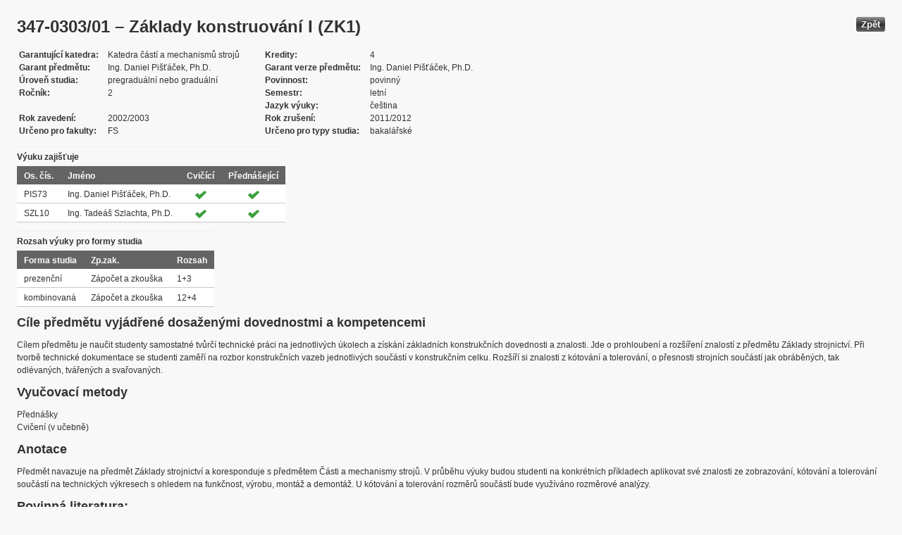

--- FILE ---
content_type: text/html; charset=UTF-8
request_url: https://edison.sso.vsb.cz/cz.vsb.edison.edu.study.prepare.web/SubjectVersion.faces?version=347-0303/01&subjectBlockAssignmentId=62523&studyFormId=2&studyPlanId=9881&locale=cs&back=true
body_size: 75009
content:


<!DOCTYPE html>










    <html xmlns="http://www.w3.org/1999/xhtml">
<head>
<META http-equiv="Content-Type" content="text/html; charset=UTF-8">








<title>347-0303/01 &#8211; Z&#225;klady konstruov&#225;n&#237; I (ZK1)</title>



<LINK rel="stylesheet" type="text/css" href="theme/default.css" title="Style">
<LINK rel="stylesheet" type="text/css" href="theme/unis.css" title="Style">
</head>
<body onload="hide(); return false">

  
    <button class="button" style="float: right" onclick="window.history.back()">
      Zp&#283;t
    </button>
  <form id="form1" name="form1" method="post" action="/cz.vsb.edison.edu.study.prepare.web/SubjectVersion.faces" enctype="application/x-www-form-urlencoded">

    <script type="text/javascript">
					function hide() {
						toggleVisibility('form1:tableStudyPlans');
						toggleVisibility('form1:tableSubjectBlocks');
						toggleVisibility('form1:tableEnquiries');
						var element = document
								.getElementById('form1:passConditions:buttonShowHide');
						if (element != null)
							toggleVisibility('form1:passConditions:subjectPassCondtionsTables');
					}

					function toggleVisibility(elementId) {
						var element = document.getElementById(elementId);
						if (element.style.display == '')
							element.style.display = 'none';
						else
							element.style.display = '';
					}
				</script>

    <DIV class="messagesBlock">
      <div id="form1:messages1"></div>
    </DIV>


    
      <div id="card-subject">
        <H1>
          <span class="outputText">347-0303/01 &#8211; Z&#225;klady konstruov&#225;n&#237; I (ZK1)</span>
        </H1>

        <table class="panelGrid detail"><tbody><tr><td class="label"><span class="outputText">Garantuj&#237;c&#237; katedra</span></td><td class="value"><span class="outputText">Katedra &#269;&#225;st&#237; a mechanism&#367; stroj&#367;</span></td><td class="label"><span class="outputText">Kredity</span></td><td class="value"><span class="outputText">4</span></td></tr><tr><td class="label"><span class="outputText">Garant p&#345;edm&#283;tu</span></td><td class="value"><span class="outputText">Ing. Daniel Pi&#353;&#357;&#225;&#269;ek, Ph.D.</span></td><td class="label"><span class="outputText">Garant verze p&#345;edm&#283;tu</span></td><td class="value"><span class="outputText">Ing. Daniel Pi&#353;&#357;&#225;&#269;ek, Ph.D.</span></td></tr><tr><td class="label"><span class="outputText">&#218;rove&#328; studia</span></td><td class="value"><span class="outputText">pregradu&#225;ln&#237; nebo gradu&#225;ln&#237;</span></td><td class="label"><span class="outputText">Povinnost</span></td><td class="value"><span class="outputText">povinn&#253;</span></td></tr><tr><td class="label"><span class="outputText">Ro&#269;n&#237;k</span></td><td class="value"><span class="outputText">2</span></td><td class="label"><span class="outputText">Semestr</span></td><td class="value"><span class="outputText">letn&#237;</span></td></tr><tr><td class="label"><span class="outputText"></span></td><td class="value"><span class="outputText"></span></td><td class="label"><span class="outputText">Jazyk v&#253;uky</span></td><td class="value"><span class="outputText">&#269;e&#353;tina</span></td></tr><tr><td class="label"><span class="outputText">Rok zaveden&#237;</span></td><td class="value"><span class="outputText">2002/2003</span></td><td class="label"><span class="outputText">Rok zru&#353;en&#237;</span></td><td class="value"><span class="outputText">2011/2012</span></td></tr><tr><td class="label"><span class="outputText">Ur&#269;eno pro fakulty</span></td><td class="value"><span class="outputText">FS</span></td><td class="label"><span class="outputText">Ur&#269;eno pro typy studia</span></td><td class="value"><span class="outputText">bakal&#225;&#345;sk&#233;</span></td></tr></tbody></table><table id="form1:tableTeachers" class="dataTable" ><thead ><tr ><th scope="colgroup" class="headerClass" colspan="4" ><span class="outputText">V&#253;uku zaji&#353;&#357;uje</span></th></tr>
<tr ><th class="headerClass" scope="col" ><span class="outputText">Os. &#269;&#237;s.</span></th><th class="headerClass" scope="col" ><span class="outputText">Jm&#233;no</span></th><th class="headerClass" scope="col" ><span class="outputText">Cvi&#269;&#237;c&#237;</span></th><th class="headerClass" scope="col" ><span class="outputText">P&#345;edn&#225;&#353;ej&#237;c&#237;</span></th></tr>
</thead><tbody >
<tr class="evenRow" ><td class="columnClass1" ><span class="outputText">PIS73</span></td>
<td class="columnClass1" ><span class="outputText">Ing. Daniel Pi&#353;&#357;&#225;&#269;ek, Ph.D.</span></td>
<td class="centered" ><img src="/cz.vsb.edison.edu.study.prepare.web/img/symbols/selected-green.png" class="graphicImageEx" /></td>
<td class="centered" ><img src="/cz.vsb.edison.edu.study.prepare.web/img/symbols/selected-green.png" class="graphicImageEx" /></td>
</tr>
<tr class="oddRow" ><td class="columnClass1" ><span class="outputText">SZL10</span></td>
<td class="columnClass1" ><span class="outputText">Ing. Tade&#225;&#353; Szlachta, Ph.D.</span></td>
<td class="centered" ><img src="/cz.vsb.edison.edu.study.prepare.web/img/symbols/selected-green.png" class="graphicImageEx" /></td>
<td class="centered" ><img src="/cz.vsb.edison.edu.study.prepare.web/img/symbols/selected-green.png" class="graphicImageEx" /></td>
</tr>
</tbody>
</table>
<table id="form1:tableForms" class="dataTable" ><thead ><tr ><th scope="colgroup" class="headerClass" colspan="3" ><span class="outputText">Rozsah v&#253;uky pro formy studia</span></th></tr>
<tr ><th class="headerClass" scope="col" ><span class="outputText">Forma studia</span></th><th class="headerClass" scope="col" ><span class="outputText">Zp.zak.</span></th><th class="headerClass" scope="col" ><span class="outputText">Rozsah</span></th></tr>
</thead><tbody >
<tr class="evenRow" ><td class="columnClass1" ><span class="outputText">prezen&#269;n&#237;</span></td>
<td class="columnClass1" ><span class="outputText">Z&#225;po&#269;et a zkou&#353;ka</span></td>
<td class="columnClass1" ><span class="outputText">1+3</span></td>
</tr>
<tr class="oddRow" ><td class="columnClass1" ><span class="outputText">kombinovan&#225;</span></td>
<td class="columnClass1" ><span class="outputText">Z&#225;po&#269;et a zkou&#353;ka</span></td>
<td class="columnClass1" ><span class="outputText">12+4</span></td>
</tr>
</tbody>
</table>

          <h3>
            <span class="outputText">C&#237;le p&#345;edm&#283;tu vyj&#225;d&#345;en&#233; dosa&#382;en&#253;mi dovednostmi a kompetencemi</span>
          </h3>
          <div id="form1:j_id_jsp_2139457300_69" class="preWrap">C&#237;lem p&#345;edm&#283;tu je nau&#269;it studenty samostatn&#233; tv&#367;r&#269;&#237; technick&#233; pr&#225;ci na jednotliv&#253;ch &#250;kolech a z&#237;sk&#225;n&#237; z&#225;kladn&#237;ch konstruk&#269;n&#237;ch dovednosti a znalosti. Jde o prohlouben&#237; a roz&#353;&#237;&#345;en&#237; znalost&#237; z p&#345;edm&#283;tu Z&#225;klady strojnictv&#237;. P&#345;i tvorb&#283; technick&#233; dokumentace se studenti zam&#283;&#345;&#237; na rozbor konstruk&#269;n&#237;ch vazeb jednotliv&#253;ch sou&#269;&#225;st&#237; v konstruk&#269;n&#237;m celku. Roz&#353;&#237;&#345;&#237; si znalosti z k&#243;tov&#225;n&#237; a tolerov&#225;n&#237;, o p&#345;esnosti strojn&#237;ch sou&#269;&#225;st&#237; jak obr&#225;b&#283;n&#253;ch, tak odl&#233;van&#253;ch, tv&#225;&#345;en&#253;ch a sva&#345;ovan&#253;ch.</div>
          <h3>
            <span class="outputText">Vyu&#269;ovac&#237; metody</span>
          </h3>
          <p>
            P&#345;edn&#225;&#353;ky
              <br />
            Cvi&#269;en&#237; (v u&#269;ebn&#283;)
              <br />
            
          </p>
        
          <h3>
            <span class="outputText">Anotace</span>
          </h3>
          <div id="form1:j_id_jsp_2139457300_77" class="preWrap">P&#345;edm&#283;t navazuje na p&#345;edm&#283;t Z&#225;klady strojnictv&#237; a koresponduje s p&#345;edm&#283;tem &#268;&#225;sti a mechanismy stroj&#367;. V pr&#367;b&#283;hu v&#253;uky budou studenti na konkr&#233;tn&#237;ch p&#345;&#237;kladech aplikovat sv&#233; znalosti ze zobrazov&#225;n&#237;, k&#243;tov&#225;n&#237; a tolerov&#225;n&#237; sou&#269;&#225;st&#237; na technick&#253;ch v&#253;kresech s ohledem na funk&#269;nost, v&#253;robu, mont&#225;&#382; a demont&#225;&#382;. U k&#243;tov&#225;n&#237; a tolerov&#225;n&#237; rozm&#283;r&#367; sou&#269;&#225;st&#237; bude vyu&#382;&#237;v&#225;no rozm&#283;rov&#233; anal&#253;zy. </div>
          <h3>
            <span class="outputText">Povinn&#225; literatura:</span>
          </h3>
          <div id="form1:j_id_jsp_2139457300_81" class="preWrap"><span class="outputText">Drast&#237;k Franti&#353;ek. Technick&#233; kreslen&#237; I.: Pravidla tvorby v&#253;kres&#367; ve stroj&#237;renstv&#237;. Ostrava: Montanex, a.s., 2005. 2. vyd&#225;n&#237;.
Drast&#237;k Franti&#353;ek. P&#345;esnost strojn&#237;ch sou&#269;&#225;sti podle mezin&#225;rodn&#237;ch norem: Tolerov&#225;n&#237; rozm&#283;r&#367; a geometrick&#253;ch vlastnost&#237;. Ostrava: Montanex, a.s., 1996.
Pi&#353;&#357;&#225;&#269;ek Daniel. Elektronick&#225; podpora p&#345;edm&#283;tu Z&#225;klady konstruov&#225;n&#237; I.[online]. 2010. Dostupn&#233; z http://www.347.vsb.cz.
</span></div>
          <h3>
            <span class="outputText">Doporu&#269;en&#225; literatura:</span>
          </h3>
          <div id="form1:j_id_jsp_2139457300_85" class="preWrap">Havl&#237;k Ji&#345;&#237;, Szlachta Tade&#225;&#353;. Z&#225;klady strojnictv&#237; I. Ostrava: V&#352;B &#8211; TU Ostrava, 2003.
Boh&#225;&#269;ek Franti&#353;ek a kol. &#268;&#225;sti a mechanismy stroj&#367; I. Brno: FS VUT, 1990.
Leinveber Jan, V&#225;vra Pavel. Strojnick&#233; tabulky. &#218;valy: Albra - pedagogick&#233; nakladatelstv&#237;. 2006. 3. dopl. vyd&#225;n&#237;.
Drast&#237;k Franti&#353;ek a kol. Strojnick&#233; tabulky pro konstrukci i d&#237;lnu. Ostrava: Montanex, a.s. 1999. 2. dopl. vyd&#225;n&#237;.
Pi&#353;&#357;&#225;&#269;ek Daniel. E-Test. Syst&#233;m elektronick&#253;ch test&#367; [online]. 2009. Dostupn&#233; z http://www.347.vsb.cz/etest.</div>
          <h3>
            <span class="outputText">Dal&#353;&#237; studijn&#237; materi&#225;ly</span>
          </h3>
          <div id="form1:j_id_jsp_2139457300_89"><a id="form1:j_id_jsp_2139457300_90" href="https://www.vsb.cz/e-vyuka/cs/subject/347-0303/01">Studijn&#237; opory v syst&#233;mu E-v&#253;uka</a></div>
          <h3>
            <span class="outputText">Forma zp&#367;sobu ov&#283;&#345;en&#237; studijn&#237;ch v&#253;sledk&#367; a dal&#353;&#237; po&#382;adavky na studenta</span>
          </h3>
          <div id="form1:j_id_jsp_2139457300_94" class="preWrap">Elektronick&#253; test v z&#225;v&#283;ru semestru.</div>
          <h3>
            <span class="outputText">E-learning</span>
          </h3>
          <div id="form1:j_id_jsp_2139457300_103" class="preWrap"><span class="outputText"></span></div>
          <h3>
            <span class="outputText">Dal&#353;&#237; po&#382;adavky na studenta</span>
          </h3>
          <div id="form1:j_id_jsp_2139457300_107" class="preWrap"><span class="outputText">sdsddddddddddddddddddddddddddsds</span></div>
          <h3>
            <span class="outputText">Prerekvizity</span>
          </h3>
          
            <P>
              <span id="form1:textcardNoRows" class="outputText">P&#345;edm&#283;t nem&#225; &#382;&#225;dn&#233; prerekvizity.</span>
            </P>
          
          <h3>
            <span class="outputText">Korekvizity</span>
          </h3>
          
            <P>
              <span class="outputText">P&#345;edm&#283;t nem&#225; &#382;&#225;dn&#233; korekvizity.</span>
            </P>
          
          <h3>
            <span class="outputText">Osnova p&#345;edm&#283;tu</span>
          </h3>
          <div id="form1:j_id_jsp_2139457300_151" class="preWrap"><span class="outputText">1. Shrnut&#237; poznatk&#367; ze Z&#225;klad&#367; strojnictv&#237;. Vybran&#233; geometrick&#233; tolerance a jejich pou&#382;it&#237;. Rozm&#283;rov&#225; anal&#253;za.
2. P&#345;esnost obr&#225;b&#283;n&#253;ch sou&#269;&#225;st&#237;, z&#225;visl&#233; tolerance, tolerov&#225;n&#237; rozte&#269;&#237; d&#283;r.
3. Pravidla kreslen&#237; a k&#243;tov&#225;n&#237; vybran&#253;ch strojn&#237;ch &#269;&#225;st&#237; a prvk&#367;.
4. Z&#225;sady konstruov&#225;n&#237; odl&#233;van&#253;ch, tv&#225;&#345;en&#253;ch a sva&#345;ovan&#253;ch sou&#269;&#225;st&#237; a jejich v&#253;kresy. 
5. Z&#225;kladn&#237; mechanismy stroj&#367;.
6. Z&#225;sady a obecn&#253; postup konstruov&#225;n&#237;. Technologi&#269;nost konstrukc&#237;. Z&#225;klady spolehlivosti syst&#233;m&#367;.


</span></div>
          <h3>
            <span class="outputText">Podm&#237;nky absolvov&#225;n&#237; p&#345;edm&#283;tu </span>
          </h3>
          <div id="form1:passConditions:subjectPassCondtionsTables">
	<fieldset>
	<legend>
		<span id="form1:passConditions:j_id_jsp_1341760232_4pc2:0:j_id_jsp_1341760232_5pc2" class="outputText">Kombinovan&#225; forma (platnost od: 1960/1961 letn&#237; semestr, platnost do: 2011/2012 letn&#237; semestr)</span>
	</legend>
	<table id="form1:passConditions:j_id_jsp_1341760232_4pc2:0:table1" class="dataTable" ><thead ><tr ><th class="headerClass" nowrap="true" scope="col" ><span id="form1:passConditions:j_id_jsp_1341760232_4pc2:0:table1:text13" class="outputText">N&#225;zev &#250;lohy</span></th><th class="headerClass" scope="col" ><span id="form1:passConditions:j_id_jsp_1341760232_4pc2:0:table1:text17" class="outputText">Typ &#250;lohy</span></th><th class="headerClass" scope="col" ><span class="outputText">Max. po&#269;et bod&#367;</span>
				<br /><span class="outputText">(akt. za pod&#250;lohy)</span></th><th class="headerClass" scope="col" ><span id="form1:passConditions:j_id_jsp_1341760232_4pc2:0:table1:text14" class="outputText">Min. po&#269;et bod&#367;</span></th><th class="headerClass" scope="col" ><span class="outputText">Max. po&#269;et pokus&#367;</span></th></tr>
</thead><tbody >
<tr class="evenRow" ><td nowrap="true" class="columnClass1" ><span id="form1:passConditions:j_id_jsp_1341760232_4pc2:0:table1:0:text18" class="outputText">Z&#225;po&#269;et a zkou&#353;ka</span></td>
<td class="columnClass1" ><span id="form1:passConditions:j_id_jsp_1341760232_4pc2:0:table1:0:text19" class="outputText">Z&#225;po&#269;et a zkou&#353;ka</span></td>
<td class="centered" ><span id="form1:passConditions:j_id_jsp_1341760232_4pc2:0:table1:0:text21" class="outputText">100</span>&nbsp;<span id="form1:passConditions:j_id_jsp_1341760232_4pc2:0:table1:0:text15" class="outputText subtasksMaxRating">(100)</span></td>
<td class="centered" ><span id="form1:passConditions:j_id_jsp_1341760232_4pc2:0:table1:0:text20" class="outputText">51</span></td>
<td class="centered" ><span class="outputText">3</span></td>
</tr>
<tr class="oddRow" ><td nowrap="true" class="columnClass1" ><span id="form1:passConditions:j_id_jsp_1341760232_4pc2:0:table1:1:text18" class="outputText">&nbsp;&nbsp;&nbsp;&nbsp;&nbsp;&nbsp;&nbsp;&nbsp;Z&#225;po&#269;et</span></td>
<td class="columnClass1" ><span id="form1:passConditions:j_id_jsp_1341760232_4pc2:0:table1:1:text19" class="outputText">Z&#225;po&#269;et</span></td>
<td class="centered" ><span id="form1:passConditions:j_id_jsp_1341760232_4pc2:0:table1:1:text21" class="outputText">30</span>&nbsp;<span id="form1:passConditions:j_id_jsp_1341760232_4pc2:0:table1:1:text15" class="outputText subtasksMaxRating">(30)</span></td>
<td class="centered" ><span id="form1:passConditions:j_id_jsp_1341760232_4pc2:0:table1:1:text20" class="outputText">0</span></td>
<td class="centered" ><span class="outputText">3</span></td>
</tr>
<tr class="evenRow" ><td nowrap="true" class="columnClass1" ><span id="form1:passConditions:j_id_jsp_1341760232_4pc2:0:table1:2:text18" class="outputText">&nbsp;&nbsp;&nbsp;&nbsp;&nbsp;&nbsp;&nbsp;&nbsp;&nbsp;&nbsp;&nbsp;&nbsp;&nbsp;&nbsp;&nbsp;&nbsp;Projekt</span></td>
<td class="columnClass1" ><span id="form1:passConditions:j_id_jsp_1341760232_4pc2:0:table1:2:text19" class="outputText">Projekt</span></td>
<td class="centered" ><span id="form1:passConditions:j_id_jsp_1341760232_4pc2:0:table1:2:text21" class="outputText">30</span>&nbsp;</td>
<td class="centered" ><span id="form1:passConditions:j_id_jsp_1341760232_4pc2:0:table1:2:text20" class="outputText">0</span></td>
<td class="centered" ><span class="outputText">3</span></td>
</tr>
<tr class="oddRow" ><td nowrap="true" class="columnClass1" ><span id="form1:passConditions:j_id_jsp_1341760232_4pc2:0:table1:3:text18" class="outputText">&nbsp;&nbsp;&nbsp;&nbsp;&nbsp;&nbsp;&nbsp;&nbsp;Zkou&#353;ka</span></td>
<td class="columnClass1" ><span id="form1:passConditions:j_id_jsp_1341760232_4pc2:0:table1:3:text19" class="outputText">Zkou&#353;ka</span></td>
<td class="centered" ><span id="form1:passConditions:j_id_jsp_1341760232_4pc2:0:table1:3:text21" class="outputText">70</span>&nbsp;<span id="form1:passConditions:j_id_jsp_1341760232_4pc2:0:table1:3:text15" class="outputText subtasksMaxRating">(70)</span></td>
<td class="centered" ><span id="form1:passConditions:j_id_jsp_1341760232_4pc2:0:table1:3:text20" class="outputText">0</span></td>
<td class="centered" ><span class="outputText">3</span></td>
</tr>
<tr class="evenRow" ><td nowrap="true" class="columnClass1" ><span id="form1:passConditions:j_id_jsp_1341760232_4pc2:0:table1:4:text18" class="outputText">&nbsp;&nbsp;&nbsp;&nbsp;&nbsp;&nbsp;&nbsp;&nbsp;&nbsp;&nbsp;&nbsp;&nbsp;&nbsp;&nbsp;&nbsp;&nbsp;P&#237;semn&#225; zkou&#353;ka</span></td>
<td class="columnClass1" ><span id="form1:passConditions:j_id_jsp_1341760232_4pc2:0:table1:4:text19" class="outputText">P&#237;semn&#225; zkou&#353;ka</span></td>
<td class="centered" ><span id="form1:passConditions:j_id_jsp_1341760232_4pc2:0:table1:4:text21" class="outputText">31</span>&nbsp;</td>
<td class="centered" ><span id="form1:passConditions:j_id_jsp_1341760232_4pc2:0:table1:4:text20" class="outputText">0</span></td>
<td class="centered" ><span class="outputText">3</span></td>
</tr>
<tr class="oddRow" ><td nowrap="true" class="columnClass1" ><span id="form1:passConditions:j_id_jsp_1341760232_4pc2:0:table1:5:text18" class="outputText">&nbsp;&nbsp;&nbsp;&nbsp;&nbsp;&nbsp;&nbsp;&nbsp;&nbsp;&nbsp;&nbsp;&nbsp;&nbsp;&nbsp;&nbsp;&nbsp;&#218;stn&#237; zkou&#353;ka</span></td>
<td class="columnClass1" ><span id="form1:passConditions:j_id_jsp_1341760232_4pc2:0:table1:5:text19" class="outputText">&#218;stn&#237; zkou&#353;ka</span></td>
<td class="centered" ><span id="form1:passConditions:j_id_jsp_1341760232_4pc2:0:table1:5:text21" class="outputText">39</span>&nbsp;</td>
<td class="centered" ><span id="form1:passConditions:j_id_jsp_1341760232_4pc2:0:table1:5:text20" class="outputText">0</span></td>
<td class="centered" ><span class="outputText">3</span></td>
</tr>
</tbody>
</table>
<span class="label">Rozsah povinn&#233; &#250;&#269;asti: </span>
	<br /><br />
	<a href="#" onclick="toggleVisibilityElement(this.nextSibling); return false">Zobrazit historii</a><span id="form1:passConditions:j_id_jsp_1341760232_4pc2:0:masHistory" style="display: none">
			<p><span class="outputText">V historii nen&#237; evidovan&#253; &#382;&#225;dn&#253; rozsah povinn&#233; &#250;&#269;asti. </span></p>
		</span>		
	
	<br /><br />
	<span class="label">Podm&#237;nky absolvov&#225;n&#237; p&#345;edm&#283;tu a &#250;&#269;ast na cvi&#269;en&#237;ch v r&#225;mci ISP: </span>
	<br /><br />
	<a href="#" onclick="toggleVisibilityElement(this.nextSibling); return false">Zobrazit historii</a><span id="form1:passConditions:j_id_jsp_1341760232_4pc2:0:ispHistory" style="display: none">
			<p><span class="outputText">V historii nejsou evidov&#225;ny &#382;&#225;dn&#233; Podm&#237;nky absolvov&#225;n&#237; p&#345;edm&#283;tu a &#250;&#269;ast na cvi&#269;en&#237;ch v r&#225;mci ISP. </span></p>
		</span>		
	
	</fieldset>	
	</div>






	
	
    <script type="text/javascript">
					function toggleVisibilityElement(element) {
						if (element.style.display == '')
							element.style.display = 'none';
						else
							element.style.display = '';
					}
	</script>
	
	
	
	 

          

        <h3>
          <span class="outputText">V&#253;skyt ve studijn&#237;ch pl&#225;nech</span>
        </h3>

        <input id="form1:buttonShowHide" name="form1:buttonShowHide" type="button" value="Uk&#225;zat/Skr&#253;t" onclick="toggleVisibility('form1:tableStudyPlans'); return false" class="commandExButton button" /><table id="form1:tableStudyPlans" class="dataTable" ><thead ><tr ><th class="headerClass" scope="col" ><span class="outputText">Akademick&#253; rok</span></th><th class="headerClass" scope="col" ><span class="outputText">Program</span></th><th class="headerClass" scope="col" ><span class="outputText">Obor/spec.</span></th><th class="headerClass" scope="col" ><span class="outputText">Spec.</span></th><th class="headerClass" scope="col" ><span class="outputText">Zam&#283;&#345;en&#237;</span></th><th class="headerClass" scope="col" ><span class="outputText">Forma</span></th><th class="headerClass" scope="col" ><span class="outputText">Jazyk v&#253;uky </span></th><th class="headerClass" scope="col" ><span class="outputText">Konz. st&#345;.</span></th><th class="headerClass" scope="col" ><span class="outputText">Ro&#269;n&#237;k</span></th><th class="headerClass" scope="col" ><span title="zimn&#237;" class="outputText">Z</span></th><th class="headerClass" scope="col" ><span title="letn&#237;" class="outputText">L</span></th><th class="headerClass" scope="col" ><span class="outputText">Typ povinnosti</span></th><th class="headerClass" scope="col" ><img src="/cz.vsb.edison.edu.study.prepare.web/.ibmjsfres/img/1x1.gif" ></img></th></tr>
</thead><tbody >
<tr class="evenRow" ><td ><span class="outputText">2011/2012</span></td>
<td ><span class="outputText">(B2341) Stroj&#237;renstv&#237;</span></td>
<td ><span class="outputText">(2302R010) Konstrukce stroj&#367; a za&#345;&#237;zen&#237;</span></td>
<td ><span class="outputText">(10) Stroje pro t&#283;&#382;bu a zpracov&#225;n&#237; u&#382;itkov&#253;ch surovin</span></td>
<td ><span class="outputText"></span></td>
<td ><span class="outputText">K</span></td>
<td ><span class="outputText">&#269;e&#353;tina</span></td>
<td ><span class="outputText">Chomutov</span></td>
<td ><span class="outputText">2</span></td>
<td ></td>
<td ><img src="img/icons/small/active/confirm.png" class="graphicImageEx" /></td>
<td ><span class="outputText">povinn&#253;</span></td>
<td ><a id="form1:tableStudyPlans:0:j_id_jsp_2139457300_200" href="https://edison.sso.vsb.cz/cz.vsb.edison.edu.study.prepare.web/StudyPlan.faces?studyPlanId=16548&amp;locale=cs&amp;back=true" class="outputText">stu. pl&#225;n</a></td>
</tr>
<tr class="oddRow" ><td ><span class="outputText">2010/2011</span></td>
<td ><span class="outputText">(B2341) Stroj&#237;renstv&#237;</span></td>
<td ><span class="outputText">(2301R023) Technick&#225; diagnostika, opravy a udr&#382;ov&#225;n&#237;</span></td>
<td ><span class="outputText">(70) Technick&#225; diagnostika, opravy a udr&#382;ov&#225;n&#237;</span></td>
<td ><span class="outputText"></span></td>
<td ><span class="outputText">P</span></td>
<td ><span class="outputText">&#269;e&#353;tina</span></td>
<td ><span class="outputText">Ostrava</span></td>
<td ><span class="outputText">2</span></td>
<td ></td>
<td ><img src="img/icons/small/active/confirm.png" class="graphicImageEx" /></td>
<td ><span class="outputText">povinn&#253;</span></td>
<td ><a id="form1:tableStudyPlans:1:j_id_jsp_2139457300_200" href="https://edison.sso.vsb.cz/cz.vsb.edison.edu.study.prepare.web/StudyPlan.faces?studyPlanId=15431&amp;locale=cs&amp;back=true" class="outputText">stu. pl&#225;n</a></td>
</tr>
<tr class="evenRow" ><td ><span class="outputText">2010/2011</span></td>
<td ><span class="outputText">(B2341) Stroj&#237;renstv&#237;</span></td>
<td ><span class="outputText">(2302R010) Konstrukce stroj&#367; a za&#345;&#237;zen&#237;</span></td>
<td ><span class="outputText">(40) Konstrukce strojn&#237;ch d&#237;l&#367; a skupin</span></td>
<td ><span class="outputText"></span></td>
<td ><span class="outputText">P</span></td>
<td ><span class="outputText">&#269;e&#353;tina</span></td>
<td ><span class="outputText">Ostrava</span></td>
<td ><span class="outputText">2</span></td>
<td ></td>
<td ><img src="img/icons/small/active/confirm.png" class="graphicImageEx" /></td>
<td ><span class="outputText">povinn&#253;</span></td>
<td ><a id="form1:tableStudyPlans:2:j_id_jsp_2139457300_200" href="https://edison.sso.vsb.cz/cz.vsb.edison.edu.study.prepare.web/StudyPlan.faces?studyPlanId=15412&amp;locale=cs&amp;back=true" class="outputText">stu. pl&#225;n</a></td>
</tr>
<tr class="oddRow" ><td ><span class="outputText">2010/2011</span></td>
<td ><span class="outputText">(B2341) Stroj&#237;renstv&#237;</span></td>
<td ><span class="outputText">(2302R010) Konstrukce stroj&#367; a za&#345;&#237;zen&#237;</span></td>
<td ><span class="outputText">(20) V&#253;robn&#237; stroje a za&#345;&#237;zen&#237;</span></td>
<td ><span class="outputText"></span></td>
<td ><span class="outputText">P</span></td>
<td ><span class="outputText">&#269;e&#353;tina</span></td>
<td ><span class="outputText">Ostrava</span></td>
<td ><span class="outputText">2</span></td>
<td ></td>
<td ><img src="img/icons/small/active/confirm.png" class="graphicImageEx" /></td>
<td ><span class="outputText">povinn&#253;</span></td>
<td ><a id="form1:tableStudyPlans:3:j_id_jsp_2139457300_200" href="https://edison.sso.vsb.cz/cz.vsb.edison.edu.study.prepare.web/StudyPlan.faces?studyPlanId=15414&amp;locale=cs&amp;back=true" class="outputText">stu. pl&#225;n</a></td>
</tr>
<tr class="evenRow" ><td ><span class="outputText">2010/2011</span></td>
<td ><span class="outputText">(B2341) Stroj&#237;renstv&#237;</span></td>
<td ><span class="outputText">(2302R010) Konstrukce stroj&#367; a za&#345;&#237;zen&#237;</span></td>
<td ><span class="outputText">(70) Zemn&#237;, t&#283;&#382;ebn&#237; a stavebn&#237; stroje</span></td>
<td ><span class="outputText"></span></td>
<td ><span class="outputText">P</span></td>
<td ><span class="outputText">&#269;e&#353;tina</span></td>
<td ><span class="outputText">Ostrava</span></td>
<td ><span class="outputText">2</span></td>
<td ></td>
<td ><img src="img/icons/small/active/confirm.png" class="graphicImageEx" /></td>
<td ><span class="outputText">povinn&#253;</span></td>
<td ><a id="form1:tableStudyPlans:4:j_id_jsp_2139457300_200" href="https://edison.sso.vsb.cz/cz.vsb.edison.edu.study.prepare.web/StudyPlan.faces?studyPlanId=15417&amp;locale=cs&amp;back=true" class="outputText">stu. pl&#225;n</a></td>
</tr>
<tr class="oddRow" ><td ><span class="outputText">2010/2011</span></td>
<td ><span class="outputText">(B2341) Stroj&#237;renstv&#237;</span></td>
<td ><span class="outputText">(2302R010) Konstrukce stroj&#367; a za&#345;&#237;zen&#237;</span></td>
<td ><span class="outputText">(70) Zemn&#237;, t&#283;&#382;ebn&#237; a stavebn&#237; stroje</span></td>
<td ><span class="outputText"></span></td>
<td ><span class="outputText">K</span></td>
<td ><span class="outputText">&#269;e&#353;tina</span></td>
<td ><span class="outputText">Ostrava</span></td>
<td ><span class="outputText">2</span></td>
<td ></td>
<td ><img src="img/icons/small/active/confirm.png" class="graphicImageEx" /></td>
<td ><span class="outputText">povinn&#253;</span></td>
<td ><a id="form1:tableStudyPlans:5:j_id_jsp_2139457300_200" href="https://edison.sso.vsb.cz/cz.vsb.edison.edu.study.prepare.web/StudyPlan.faces?studyPlanId=15416&amp;locale=cs&amp;back=true" class="outputText">stu. pl&#225;n</a></td>
</tr>
<tr class="evenRow" ><td ><span class="outputText">2010/2011</span></td>
<td ><span class="outputText">(B2341) Stroj&#237;renstv&#237;</span></td>
<td ><span class="outputText">(2301R023) Technick&#225; diagnostika, opravy a udr&#382;ov&#225;n&#237;</span></td>
<td ><span class="outputText">(70) Technick&#225; diagnostika, opravy a udr&#382;ov&#225;n&#237;</span></td>
<td ><span class="outputText"></span></td>
<td ><span class="outputText">K</span></td>
<td ><span class="outputText">&#269;e&#353;tina</span></td>
<td ><span class="outputText">Ostrava</span></td>
<td ><span class="outputText">2</span></td>
<td ></td>
<td ><img src="img/icons/small/active/confirm.png" class="graphicImageEx" /></td>
<td ><span class="outputText">povinn&#253;</span></td>
<td ><a id="form1:tableStudyPlans:6:j_id_jsp_2139457300_200" href="https://edison.sso.vsb.cz/cz.vsb.edison.edu.study.prepare.web/StudyPlan.faces?studyPlanId=15432&amp;locale=cs&amp;back=true" class="outputText">stu. pl&#225;n</a></td>
</tr>
<tr class="oddRow" ><td ><span class="outputText">2010/2011</span></td>
<td ><span class="outputText">(B2341) Stroj&#237;renstv&#237;</span></td>
<td ><span class="outputText">(2302R010) Konstrukce stroj&#367; a za&#345;&#237;zen&#237;</span></td>
<td ><span class="outputText">(20) V&#253;robn&#237; stroje a za&#345;&#237;zen&#237;</span></td>
<td ><span class="outputText"></span></td>
<td ><span class="outputText">K</span></td>
<td ><span class="outputText">&#269;e&#353;tina</span></td>
<td ><span class="outputText">Ostrava</span></td>
<td ><span class="outputText">2</span></td>
<td ></td>
<td ><img src="img/icons/small/active/confirm.png" class="graphicImageEx" /></td>
<td ><span class="outputText">povinn&#253;</span></td>
<td ><a id="form1:tableStudyPlans:7:j_id_jsp_2139457300_200" href="https://edison.sso.vsb.cz/cz.vsb.edison.edu.study.prepare.web/StudyPlan.faces?studyPlanId=15415&amp;locale=cs&amp;back=true" class="outputText">stu. pl&#225;n</a></td>
</tr>
<tr class="evenRow" ><td ><span class="outputText">2010/2011</span></td>
<td ><span class="outputText">(B2341) Stroj&#237;renstv&#237;</span></td>
<td ><span class="outputText">(2302R010) Konstrukce stroj&#367; a za&#345;&#237;zen&#237;</span></td>
<td ><span class="outputText">(10) Stroje pro t&#283;&#382;bu a zpracov&#225;n&#237; u&#382;itkov&#253;ch surovin</span></td>
<td ><span class="outputText"></span></td>
<td ><span class="outputText">K</span></td>
<td ><span class="outputText">&#269;e&#353;tina</span></td>
<td ><span class="outputText">Chomutov</span></td>
<td ><span class="outputText">2</span></td>
<td ></td>
<td ><img src="img/icons/small/active/confirm.png" class="graphicImageEx" /></td>
<td ><span class="outputText">povinn&#253;</span></td>
<td ><a id="form1:tableStudyPlans:8:j_id_jsp_2139457300_200" href="https://edison.sso.vsb.cz/cz.vsb.edison.edu.study.prepare.web/StudyPlan.faces?studyPlanId=15500&amp;locale=cs&amp;back=true" class="outputText">stu. pl&#225;n</a></td>
</tr>
<tr class="oddRow" ><td ><span class="outputText">2010/2011</span></td>
<td ><span class="outputText">(B2341) Stroj&#237;renstv&#237;</span></td>
<td ><span class="outputText">(2302R010) Konstrukce stroj&#367; a za&#345;&#237;zen&#237;</span></td>
<td ><span class="outputText">(30) Zemn&#237; a stavebn&#237; stroje</span></td>
<td ><span class="outputText"></span></td>
<td ><span class="outputText">P</span></td>
<td ><span class="outputText">&#269;e&#353;tina</span></td>
<td ><span class="outputText">Ostrava</span></td>
<td ><span class="outputText">2</span></td>
<td ></td>
<td ><img src="img/icons/small/active/confirm.png" class="graphicImageEx" /></td>
<td ><span class="outputText">povinn&#253;</span></td>
<td ><a id="form1:tableStudyPlans:9:j_id_jsp_2139457300_200" href="https://edison.sso.vsb.cz/cz.vsb.edison.edu.study.prepare.web/StudyPlan.faces?studyPlanId=15922&amp;locale=cs&amp;back=true" class="outputText">stu. pl&#225;n</a></td>
</tr>
<tr class="evenRow" ><td ><span class="outputText">2009/2010</span></td>
<td ><span class="outputText">(B2341) Stroj&#237;renstv&#237;</span></td>
<td ><span class="outputText">(2301R023) Technick&#225; diagnostika, opravy a udr&#382;ov&#225;n&#237;</span></td>
<td ><span class="outputText">(70) Technick&#225; diagnostika, opravy a udr&#382;ov&#225;n&#237;</span></td>
<td ><span class="outputText"></span></td>
<td ><span class="outputText">P</span></td>
<td ><span class="outputText">&#269;e&#353;tina</span></td>
<td ><span class="outputText">Ostrava</span></td>
<td ><span class="outputText">2</span></td>
<td ></td>
<td ><img src="img/icons/small/active/confirm.png" class="graphicImageEx" /></td>
<td ><span class="outputText">povinn&#253;</span></td>
<td ><a id="form1:tableStudyPlans:10:j_id_jsp_2139457300_200" href="https://edison.sso.vsb.cz/cz.vsb.edison.edu.study.prepare.web/StudyPlan.faces?studyPlanId=13823&amp;locale=cs&amp;back=true" class="outputText">stu. pl&#225;n</a></td>
</tr>
<tr class="oddRow" ><td ><span class="outputText">2009/2010</span></td>
<td ><span class="outputText">(B2341) Stroj&#237;renstv&#237;</span></td>
<td ><span class="outputText">(2302R010) Konstrukce stroj&#367; a za&#345;&#237;zen&#237;</span></td>
<td ><span class="outputText">(40) Konstrukce strojn&#237;ch d&#237;l&#367; a skupin</span></td>
<td ><span class="outputText"></span></td>
<td ><span class="outputText">P</span></td>
<td ><span class="outputText">&#269;e&#353;tina</span></td>
<td ><span class="outputText">Ostrava</span></td>
<td ><span class="outputText">2</span></td>
<td ></td>
<td ><img src="img/icons/small/active/confirm.png" class="graphicImageEx" /></td>
<td ><span class="outputText">povinn&#253;</span></td>
<td ><a id="form1:tableStudyPlans:11:j_id_jsp_2139457300_200" href="https://edison.sso.vsb.cz/cz.vsb.edison.edu.study.prepare.web/StudyPlan.faces?studyPlanId=13444&amp;locale=cs&amp;back=true" class="outputText">stu. pl&#225;n</a></td>
</tr>
<tr class="evenRow" ><td ><span class="outputText">2009/2010</span></td>
<td ><span class="outputText">(B2341) Stroj&#237;renstv&#237;</span></td>
<td ><span class="outputText">(2302R010) Konstrukce stroj&#367; a za&#345;&#237;zen&#237;</span></td>
<td ><span class="outputText">(20) V&#253;robn&#237; stroje a za&#345;&#237;zen&#237;</span></td>
<td ><span class="outputText"></span></td>
<td ><span class="outputText">P</span></td>
<td ><span class="outputText">&#269;e&#353;tina</span></td>
<td ><span class="outputText">Ostrava</span></td>
<td ><span class="outputText">2</span></td>
<td ></td>
<td ><img src="img/icons/small/active/confirm.png" class="graphicImageEx" /></td>
<td ><span class="outputText">povinn&#253;</span></td>
<td ><a id="form1:tableStudyPlans:12:j_id_jsp_2139457300_200" href="https://edison.sso.vsb.cz/cz.vsb.edison.edu.study.prepare.web/StudyPlan.faces?studyPlanId=13446&amp;locale=cs&amp;back=true" class="outputText">stu. pl&#225;n</a></td>
</tr>
<tr class="oddRow" ><td ><span class="outputText">2009/2010</span></td>
<td ><span class="outputText">(B2341) Stroj&#237;renstv&#237;</span></td>
<td ><span class="outputText">(2301R023) Technick&#225; diagnostika, opravy a udr&#382;ov&#225;n&#237;</span></td>
<td ><span class="outputText">(70) Technick&#225; diagnostika, opravy a udr&#382;ov&#225;n&#237;</span></td>
<td ><span class="outputText"></span></td>
<td ><span class="outputText">K</span></td>
<td ><span class="outputText">&#269;e&#353;tina</span></td>
<td ><span class="outputText">Ostrava</span></td>
<td ><span class="outputText">2</span></td>
<td ></td>
<td ><img src="img/icons/small/active/confirm.png" class="graphicImageEx" /></td>
<td ><span class="outputText">povinn&#253;</span></td>
<td ><a id="form1:tableStudyPlans:13:j_id_jsp_2139457300_200" href="https://edison.sso.vsb.cz/cz.vsb.edison.edu.study.prepare.web/StudyPlan.faces?studyPlanId=14027&amp;locale=cs&amp;back=true" class="outputText">stu. pl&#225;n</a></td>
</tr>
<tr class="evenRow" ><td ><span class="outputText">2009/2010</span></td>
<td ><span class="outputText">(B2341) Stroj&#237;renstv&#237;</span></td>
<td ><span class="outputText">(2302R010) Konstrukce stroj&#367; a za&#345;&#237;zen&#237;</span></td>
<td ><span class="outputText">(20) V&#253;robn&#237; stroje a za&#345;&#237;zen&#237;</span></td>
<td ><span class="outputText"></span></td>
<td ><span class="outputText">K</span></td>
<td ><span class="outputText">&#269;e&#353;tina</span></td>
<td ><span class="outputText">Ostrava</span></td>
<td ><span class="outputText">2</span></td>
<td ></td>
<td ><img src="img/icons/small/active/confirm.png" class="graphicImageEx" /></td>
<td ><span class="outputText">povinn&#253;</span></td>
<td ><a id="form1:tableStudyPlans:14:j_id_jsp_2139457300_200" href="https://edison.sso.vsb.cz/cz.vsb.edison.edu.study.prepare.web/StudyPlan.faces?studyPlanId=13889&amp;locale=cs&amp;back=true" class="outputText">stu. pl&#225;n</a></td>
</tr>
<tr class="oddRow" ><td ><span class="outputText">2009/2010</span></td>
<td ><span class="outputText">(B2341) Stroj&#237;renstv&#237;</span></td>
<td ><span class="outputText">(2302R010) Konstrukce stroj&#367; a za&#345;&#237;zen&#237;</span></td>
<td ><span class="outputText">(70) Zemn&#237;, t&#283;&#382;ebn&#237; a stavebn&#237; stroje</span></td>
<td ><span class="outputText"></span></td>
<td ><span class="outputText">K</span></td>
<td ><span class="outputText">&#269;e&#353;tina</span></td>
<td ><span class="outputText">Ostrava</span></td>
<td ><span class="outputText">2</span></td>
<td ></td>
<td ><img src="img/icons/small/active/confirm.png" class="graphicImageEx" /></td>
<td ><span class="outputText">povinn&#253;</span></td>
<td ><a id="form1:tableStudyPlans:15:j_id_jsp_2139457300_200" href="https://edison.sso.vsb.cz/cz.vsb.edison.edu.study.prepare.web/StudyPlan.faces?studyPlanId=13981&amp;locale=cs&amp;back=true" class="outputText">stu. pl&#225;n</a></td>
</tr>
<tr class="evenRow" ><td ><span class="outputText">2009/2010</span></td>
<td ><span class="outputText">(B2341) Stroj&#237;renstv&#237;</span></td>
<td ><span class="outputText">(2302R010) Konstrukce stroj&#367; a za&#345;&#237;zen&#237;</span></td>
<td ><span class="outputText">(70) Zemn&#237;, t&#283;&#382;ebn&#237; a stavebn&#237; stroje</span></td>
<td ><span class="outputText"></span></td>
<td ><span class="outputText">P</span></td>
<td ><span class="outputText">&#269;e&#353;tina</span></td>
<td ><span class="outputText">Ostrava</span></td>
<td ><span class="outputText">2</span></td>
<td ></td>
<td ><img src="img/icons/small/active/confirm.png" class="graphicImageEx" /></td>
<td ><span class="outputText">povinn&#253;</span></td>
<td ><a id="form1:tableStudyPlans:16:j_id_jsp_2139457300_200" href="https://edison.sso.vsb.cz/cz.vsb.edison.edu.study.prepare.web/StudyPlan.faces?studyPlanId=14154&amp;locale=cs&amp;back=true" class="outputText">stu. pl&#225;n</a></td>
</tr>
<tr class="oddRow" ><td ><span class="outputText">2008/2009</span></td>
<td ><span class="outputText">(B2341) Stroj&#237;renstv&#237;</span></td>
<td ><span class="outputText">(2301R023) Technick&#225; diagnostika, opravy a udr&#382;ov&#225;n&#237;</span></td>
<td ><span class="outputText">(70) Technick&#225; diagnostika, opravy a udr&#382;ov&#225;n&#237;</span></td>
<td ><span class="outputText"></span></td>
<td ><span class="outputText">P</span></td>
<td ><span class="outputText">&#269;e&#353;tina</span></td>
<td ><span class="outputText">Ostrava</span></td>
<td ><span class="outputText">2</span></td>
<td ></td>
<td ><img src="img/icons/small/active/confirm.png" class="graphicImageEx" /></td>
<td ><span class="outputText">povinn&#253;</span></td>
<td ><a id="form1:tableStudyPlans:17:j_id_jsp_2139457300_200" href="https://edison.sso.vsb.cz/cz.vsb.edison.edu.study.prepare.web/StudyPlan.faces?studyPlanId=9831&amp;locale=cs&amp;back=true" class="outputText">stu. pl&#225;n</a></td>
</tr>
<tr class="evenRow" ><td ><span class="outputText">2008/2009</span></td>
<td ><span class="outputText">(B2341) Stroj&#237;renstv&#237;</span></td>
<td ><span class="outputText">(2302R010) Konstrukce stroj&#367; a za&#345;&#237;zen&#237;</span></td>
<td ><span class="outputText">(10) Stroje pro t&#283;&#382;bu a zpracov&#225;n&#237; u&#382;itkov&#253;ch surovin</span></td>
<td ><span class="outputText"></span></td>
<td ><span class="outputText">P</span></td>
<td ><span class="outputText">&#269;e&#353;tina</span></td>
<td ><span class="outputText">Ostrava</span></td>
<td ><span class="outputText">2</span></td>
<td ></td>
<td ><img src="img/icons/small/active/confirm.png" class="graphicImageEx" /></td>
<td ><span class="outputText">povinn&#253;</span></td>
<td ><a id="form1:tableStudyPlans:18:j_id_jsp_2139457300_200" href="https://edison.sso.vsb.cz/cz.vsb.edison.edu.study.prepare.web/StudyPlan.faces?studyPlanId=9877&amp;locale=cs&amp;back=true" class="outputText">stu. pl&#225;n</a></td>
</tr>
<tr class="oddRow" ><td ><span class="outputText">2008/2009</span></td>
<td ><span class="outputText">(B2341) Stroj&#237;renstv&#237;</span></td>
<td ><span class="outputText">(2302R010) Konstrukce stroj&#367; a za&#345;&#237;zen&#237;</span></td>
<td ><span class="outputText">(40) Konstrukce strojn&#237;ch d&#237;l&#367; a skupin</span></td>
<td ><span class="outputText"></span></td>
<td ><span class="outputText">P</span></td>
<td ><span class="outputText">&#269;e&#353;tina</span></td>
<td ><span class="outputText">Ostrava</span></td>
<td ><span class="outputText">2</span></td>
<td ></td>
<td ><img src="img/icons/small/active/confirm.png" class="graphicImageEx" /></td>
<td ><span class="outputText">povinn&#253;</span></td>
<td ><a id="form1:tableStudyPlans:19:j_id_jsp_2139457300_200" href="https://edison.sso.vsb.cz/cz.vsb.edison.edu.study.prepare.web/StudyPlan.faces?studyPlanId=9922&amp;locale=cs&amp;back=true" class="outputText">stu. pl&#225;n</a></td>
</tr>
<tr class="evenRow" ><td ><span class="outputText">2008/2009</span></td>
<td ><span class="outputText">(B2341) Stroj&#237;renstv&#237;</span></td>
<td ><span class="outputText">(2302R010) Konstrukce stroj&#367; a za&#345;&#237;zen&#237;</span></td>
<td ><span class="outputText">(20) V&#253;robn&#237; stroje a za&#345;&#237;zen&#237;</span></td>
<td ><span class="outputText"></span></td>
<td ><span class="outputText">P</span></td>
<td ><span class="outputText">&#269;e&#353;tina</span></td>
<td ><span class="outputText">Ostrava</span></td>
<td ><span class="outputText">2</span></td>
<td ></td>
<td ><img src="img/icons/small/active/confirm.png" class="graphicImageEx" /></td>
<td ><span class="outputText">povinn&#253;</span></td>
<td ><a id="form1:tableStudyPlans:20:j_id_jsp_2139457300_200" href="https://edison.sso.vsb.cz/cz.vsb.edison.edu.study.prepare.web/StudyPlan.faces?studyPlanId=9895&amp;locale=cs&amp;back=true" class="outputText">stu. pl&#225;n</a></td>
</tr>
<tr class="oddRow" ><td ><span class="outputText">2008/2009</span></td>
<td ><span class="outputText">(B2341) Stroj&#237;renstv&#237;</span></td>
<td ><span class="outputText">(2302R010) Konstrukce stroj&#367; a za&#345;&#237;zen&#237;</span></td>
<td ><span class="outputText">(30) Zemn&#237; a stavebn&#237; stroje</span></td>
<td ><span class="outputText"></span></td>
<td ><span class="outputText">P</span></td>
<td ><span class="outputText">&#269;e&#353;tina</span></td>
<td ><span class="outputText">Ostrava</span></td>
<td ><span class="outputText">2</span></td>
<td ></td>
<td ><img src="img/icons/small/active/confirm.png" class="graphicImageEx" /></td>
<td ><span class="outputText">povinn&#253;</span></td>
<td ><a id="form1:tableStudyPlans:21:j_id_jsp_2139457300_200" href="https://edison.sso.vsb.cz/cz.vsb.edison.edu.study.prepare.web/StudyPlan.faces?studyPlanId=9909&amp;locale=cs&amp;back=true" class="outputText">stu. pl&#225;n</a></td>
</tr>
<tr class="evenRow" ><td ><span class="outputText">2008/2009</span></td>
<td ><span class="outputText">(B2341) Stroj&#237;renstv&#237;</span></td>
<td ><span class="outputText">(2301R023) Technick&#225; diagnostika, opravy a udr&#382;ov&#225;n&#237;</span></td>
<td ><span class="outputText">(70) Technick&#225; diagnostika, opravy a udr&#382;ov&#225;n&#237;</span></td>
<td ><span class="outputText"></span></td>
<td ><span class="outputText">K</span></td>
<td ><span class="outputText">&#269;e&#353;tina</span></td>
<td ><span class="outputText">Ostrava</span></td>
<td ><span class="outputText">2</span></td>
<td ></td>
<td ><img src="img/icons/small/active/confirm.png" class="graphicImageEx" /></td>
<td ><span class="outputText">povinn&#253;</span></td>
<td ><a id="form1:tableStudyPlans:22:j_id_jsp_2139457300_200" href="https://edison.sso.vsb.cz/cz.vsb.edison.edu.study.prepare.web/StudyPlan.faces?studyPlanId=9824&amp;locale=cs&amp;back=true" class="outputText">stu. pl&#225;n</a></td>
</tr>
<tr class="oddRow" ><td ><span class="outputText">2008/2009</span></td>
<td ><span class="outputText">(B2341) Stroj&#237;renstv&#237;</span></td>
<td ><span class="outputText">(2302R010) Konstrukce stroj&#367; a za&#345;&#237;zen&#237;</span></td>
<td ><span class="outputText">(10) Stroje pro t&#283;&#382;bu a zpracov&#225;n&#237; u&#382;itkov&#253;ch surovin</span></td>
<td ><span class="outputText"></span></td>
<td ><span class="outputText">K</span></td>
<td ><span class="outputText">&#269;e&#353;tina</span></td>
<td ><span class="outputText">Ostrava</span></td>
<td ><span class="outputText">2</span></td>
<td ></td>
<td ><img src="img/icons/small/active/confirm.png" class="graphicImageEx" /></td>
<td ><span class="outputText">povinn&#253;</span></td>
<td ><a id="form1:tableStudyPlans:23:j_id_jsp_2139457300_200" href="https://edison.sso.vsb.cz/cz.vsb.edison.edu.study.prepare.web/StudyPlan.faces?studyPlanId=9870&amp;locale=cs&amp;back=true" class="outputText">stu. pl&#225;n</a></td>
</tr>
<tr class="evenRow" ><td ><span class="outputText">2008/2009</span></td>
<td ><span class="outputText">(B2341) Stroj&#237;renstv&#237;</span></td>
<td ><span class="outputText">(2302R010) Konstrukce stroj&#367; a za&#345;&#237;zen&#237;</span></td>
<td ><span class="outputText">(20) V&#253;robn&#237; stroje a za&#345;&#237;zen&#237;</span></td>
<td ><span class="outputText"></span></td>
<td ><span class="outputText">K</span></td>
<td ><span class="outputText">&#269;e&#353;tina</span></td>
<td ><span class="outputText">Ostrava</span></td>
<td ><span class="outputText">2</span></td>
<td ></td>
<td ><img src="img/icons/small/active/confirm.png" class="graphicImageEx" /></td>
<td ><span class="outputText">povinn&#253;</span></td>
<td ><a id="form1:tableStudyPlans:24:j_id_jsp_2139457300_200" href="https://edison.sso.vsb.cz/cz.vsb.edison.edu.study.prepare.web/StudyPlan.faces?studyPlanId=9887&amp;locale=cs&amp;back=true" class="outputText">stu. pl&#225;n</a></td>
</tr>
<tr class="oddRow" ><td ><span class="outputText">2008/2009</span></td>
<td ><span class="outputText">(B2341) Stroj&#237;renstv&#237;</span></td>
<td ><span class="outputText">(2302R010) Konstrukce stroj&#367; a za&#345;&#237;zen&#237;</span></td>
<td ><span class="outputText">(20) V&#253;robn&#237; stroje a za&#345;&#237;zen&#237;</span></td>
<td ><span class="outputText"></span></td>
<td ><span class="outputText">K</span></td>
<td ><span class="outputText">&#269;e&#353;tina</span></td>
<td ><span class="outputText">T&#345;inec</span></td>
<td ><span class="outputText">2</span></td>
<td ></td>
<td ><img src="img/icons/small/active/confirm.png" class="graphicImageEx" /></td>
<td ><span class="outputText">povinn&#253;</span></td>
<td ><a id="form1:tableStudyPlans:25:j_id_jsp_2139457300_200" href="https://edison.sso.vsb.cz/cz.vsb.edison.edu.study.prepare.web/StudyPlan.faces?studyPlanId=9888&amp;locale=cs&amp;back=true" class="outputText">stu. pl&#225;n</a></td>
</tr>
<tr class="evenRow" ><td ><span class="outputText">2008/2009</span></td>
<td ><span class="outputText">(B2341) Stroj&#237;renstv&#237;</span></td>
<td ><span class="outputText">(2302R010) Konstrukce stroj&#367; a za&#345;&#237;zen&#237;</span></td>
<td ><span class="outputText">(30) Zemn&#237; a stavebn&#237; stroje</span></td>
<td ><span class="outputText"></span></td>
<td ><span class="outputText">K</span></td>
<td ><span class="outputText">&#269;e&#353;tina</span></td>
<td ><span class="outputText">Ostrava</span></td>
<td ><span class="outputText">2</span></td>
<td ></td>
<td ><img src="img/icons/small/active/confirm.png" class="graphicImageEx" /></td>
<td ><span class="outputText">povinn&#253;</span></td>
<td ><a id="form1:tableStudyPlans:26:j_id_jsp_2139457300_200" href="https://edison.sso.vsb.cz/cz.vsb.edison.edu.study.prepare.web/StudyPlan.faces?studyPlanId=9902&amp;locale=cs&amp;back=true" class="outputText">stu. pl&#225;n</a></td>
</tr>
<tr class="oddRow" ><td ><span class="outputText">2007/2008</span></td>
<td ><span class="outputText">(B2341) Stroj&#237;renstv&#237;</span></td>
<td ><span class="outputText">(2301R023) Technick&#225; diagnostika, opravy a udr&#382;ov&#225;n&#237;</span></td>
<td ><span class="outputText">(70) Technick&#225; diagnostika, opravy a udr&#382;ov&#225;n&#237;</span></td>
<td ><span class="outputText"></span></td>
<td ><span class="outputText">P</span></td>
<td ><span class="outputText">&#269;e&#353;tina</span></td>
<td ><span class="outputText">Ostrava</span></td>
<td ><span class="outputText">2</span></td>
<td ></td>
<td ><img src="img/icons/small/active/confirm.png" class="graphicImageEx" /></td>
<td ><span class="outputText">povinn&#253;</span></td>
<td ><a id="form1:tableStudyPlans:27:j_id_jsp_2139457300_200" href="https://edison.sso.vsb.cz/cz.vsb.edison.edu.study.prepare.web/StudyPlan.faces?studyPlanId=9830&amp;locale=cs&amp;back=true" class="outputText">stu. pl&#225;n</a></td>
</tr>
<tr class="evenRow" ><td ><span class="outputText">2007/2008</span></td>
<td ><span class="outputText">(B2341) Stroj&#237;renstv&#237;</span></td>
<td ><span class="outputText">(2302R010) Konstrukce stroj&#367; a za&#345;&#237;zen&#237;</span></td>
<td ><span class="outputText">(10) Stroje pro t&#283;&#382;bu a zpracov&#225;n&#237; u&#382;itkov&#253;ch surovin</span></td>
<td ><span class="outputText"></span></td>
<td ><span class="outputText">P</span></td>
<td ><span class="outputText">&#269;e&#353;tina</span></td>
<td ><span class="outputText">Ostrava</span></td>
<td ><span class="outputText">2</span></td>
<td ></td>
<td ><img src="img/icons/small/active/confirm.png" class="graphicImageEx" /></td>
<td ><span class="outputText">povinn&#253;</span></td>
<td ><a id="form1:tableStudyPlans:28:j_id_jsp_2139457300_200" href="https://edison.sso.vsb.cz/cz.vsb.edison.edu.study.prepare.web/StudyPlan.faces?studyPlanId=9876&amp;locale=cs&amp;back=true" class="outputText">stu. pl&#225;n</a></td>
</tr>
<tr class="oddRow" ><td ><span class="outputText">2007/2008</span></td>
<td ><span class="outputText">(B2341) Stroj&#237;renstv&#237;</span></td>
<td ><span class="outputText">(2302R010) Konstrukce stroj&#367; a za&#345;&#237;zen&#237;</span></td>
<td ><span class="outputText">(40) Konstrukce strojn&#237;ch d&#237;l&#367; a skupin</span></td>
<td ><span class="outputText"></span></td>
<td ><span class="outputText">P</span></td>
<td ><span class="outputText">&#269;e&#353;tina</span></td>
<td ><span class="outputText">Ostrava</span></td>
<td ><span class="outputText">2</span></td>
<td ></td>
<td ><img src="img/icons/small/active/confirm.png" class="graphicImageEx" /></td>
<td ><span class="outputText">povinn&#253;</span></td>
<td ><a id="form1:tableStudyPlans:29:j_id_jsp_2139457300_200" href="https://edison.sso.vsb.cz/cz.vsb.edison.edu.study.prepare.web/StudyPlan.faces?studyPlanId=9921&amp;locale=cs&amp;back=true" class="outputText">stu. pl&#225;n</a></td>
</tr>
<tr class="evenRow" ><td ><span class="outputText">2007/2008</span></td>
<td ><span class="outputText">(B2341) Stroj&#237;renstv&#237;</span></td>
<td ><span class="outputText">(2302R010) Konstrukce stroj&#367; a za&#345;&#237;zen&#237;</span></td>
<td ><span class="outputText">(20) V&#253;robn&#237; stroje a za&#345;&#237;zen&#237;</span></td>
<td ><span class="outputText"></span></td>
<td ><span class="outputText">P</span></td>
<td ><span class="outputText">&#269;e&#353;tina</span></td>
<td ><span class="outputText">Ostrava</span></td>
<td ><span class="outputText">2</span></td>
<td ></td>
<td ><img src="img/icons/small/active/confirm.png" class="graphicImageEx" /></td>
<td ><span class="outputText">povinn&#253;</span></td>
<td ><a id="form1:tableStudyPlans:30:j_id_jsp_2139457300_200" href="https://edison.sso.vsb.cz/cz.vsb.edison.edu.study.prepare.web/StudyPlan.faces?studyPlanId=9894&amp;locale=cs&amp;back=true" class="outputText">stu. pl&#225;n</a></td>
</tr>
<tr class="oddRow" ><td ><span class="outputText">2007/2008</span></td>
<td ><span class="outputText">(B2341) Stroj&#237;renstv&#237;</span></td>
<td ><span class="outputText">(2302R010) Konstrukce stroj&#367; a za&#345;&#237;zen&#237;</span></td>
<td ><span class="outputText">(30) Zemn&#237; a stavebn&#237; stroje</span></td>
<td ><span class="outputText"></span></td>
<td ><span class="outputText">P</span></td>
<td ><span class="outputText">&#269;e&#353;tina</span></td>
<td ><span class="outputText">Ostrava</span></td>
<td ><span class="outputText">2</span></td>
<td ></td>
<td ><img src="img/icons/small/active/confirm.png" class="graphicImageEx" /></td>
<td ><span class="outputText">povinn&#253;</span></td>
<td ><a id="form1:tableStudyPlans:31:j_id_jsp_2139457300_200" href="https://edison.sso.vsb.cz/cz.vsb.edison.edu.study.prepare.web/StudyPlan.faces?studyPlanId=9908&amp;locale=cs&amp;back=true" class="outputText">stu. pl&#225;n</a></td>
</tr>
<tr class="evenRow" ><td ><span class="outputText">2007/2008</span></td>
<td ><span class="outputText">(B2341) Stroj&#237;renstv&#237;</span></td>
<td ><span class="outputText">(2301R023) Technick&#225; diagnostika, opravy a udr&#382;ov&#225;n&#237;</span></td>
<td ><span class="outputText">(70) Technick&#225; diagnostika, opravy a udr&#382;ov&#225;n&#237;</span></td>
<td ><span class="outputText"></span></td>
<td ><span class="outputText">K</span></td>
<td ><span class="outputText">&#269;e&#353;tina</span></td>
<td ><span class="outputText">Ostrava</span></td>
<td ><span class="outputText">2</span></td>
<td ></td>
<td ><img src="img/icons/small/active/confirm.png" class="graphicImageEx" /></td>
<td ><span class="outputText">povinn&#253;</span></td>
<td ><a id="form1:tableStudyPlans:32:j_id_jsp_2139457300_200" href="https://edison.sso.vsb.cz/cz.vsb.edison.edu.study.prepare.web/StudyPlan.faces?studyPlanId=9823&amp;locale=cs&amp;back=true" class="outputText">stu. pl&#225;n</a></td>
</tr>
<tr class="oddRow" ><td ><span class="outputText">2007/2008</span></td>
<td ><span class="outputText">(B2341) Stroj&#237;renstv&#237;</span></td>
<td ><span class="outputText">(2302R010) Konstrukce stroj&#367; a za&#345;&#237;zen&#237;</span></td>
<td ><span class="outputText">(10) Stroje pro t&#283;&#382;bu a zpracov&#225;n&#237; u&#382;itkov&#253;ch surovin</span></td>
<td ><span class="outputText"></span></td>
<td ><span class="outputText">K</span></td>
<td ><span class="outputText">&#269;e&#353;tina</span></td>
<td ><span class="outputText">Ostrava</span></td>
<td ><span class="outputText">2</span></td>
<td ></td>
<td ><img src="img/icons/small/active/confirm.png" class="graphicImageEx" /></td>
<td ><span class="outputText">povinn&#253;</span></td>
<td ><a id="form1:tableStudyPlans:33:j_id_jsp_2139457300_200" href="https://edison.sso.vsb.cz/cz.vsb.edison.edu.study.prepare.web/StudyPlan.faces?studyPlanId=9869&amp;locale=cs&amp;back=true" class="outputText">stu. pl&#225;n</a></td>
</tr>
<tr class="evenRow" ><td ><span class="outputText">2007/2008</span></td>
<td ><span class="outputText">(B2341) Stroj&#237;renstv&#237;</span></td>
<td ><span class="outputText">(2302R010) Konstrukce stroj&#367; a za&#345;&#237;zen&#237;</span></td>
<td ><span class="outputText">(20) V&#253;robn&#237; stroje a za&#345;&#237;zen&#237;</span></td>
<td ><span class="outputText"></span></td>
<td ><span class="outputText">K</span></td>
<td ><span class="outputText">&#269;e&#353;tina</span></td>
<td ><span class="outputText">Ostrava</span></td>
<td ><span class="outputText">2</span></td>
<td ></td>
<td ><img src="img/icons/small/active/confirm.png" class="graphicImageEx" /></td>
<td ><span class="outputText">povinn&#253;</span></td>
<td ><a id="form1:tableStudyPlans:34:j_id_jsp_2139457300_200" href="https://edison.sso.vsb.cz/cz.vsb.edison.edu.study.prepare.web/StudyPlan.faces?studyPlanId=9885&amp;locale=cs&amp;back=true" class="outputText">stu. pl&#225;n</a></td>
</tr>
<tr class="oddRow" ><td ><span class="outputText">2007/2008</span></td>
<td ><span class="outputText">(B2341) Stroj&#237;renstv&#237;</span></td>
<td ><span class="outputText">(2302R010) Konstrukce stroj&#367; a za&#345;&#237;zen&#237;</span></td>
<td ><span class="outputText">(20) V&#253;robn&#237; stroje a za&#345;&#237;zen&#237;</span></td>
<td ><span class="outputText"></span></td>
<td ><span class="outputText">K</span></td>
<td ><span class="outputText">&#269;e&#353;tina</span></td>
<td ><span class="outputText">T&#345;inec</span></td>
<td ><span class="outputText">2</span></td>
<td ></td>
<td ><img src="img/icons/small/active/confirm.png" class="graphicImageEx" /></td>
<td ><span class="outputText">povinn&#253;</span></td>
<td ><a id="form1:tableStudyPlans:35:j_id_jsp_2139457300_200" href="https://edison.sso.vsb.cz/cz.vsb.edison.edu.study.prepare.web/StudyPlan.faces?studyPlanId=9886&amp;locale=cs&amp;back=true" class="outputText">stu. pl&#225;n</a></td>
</tr>
<tr class="evenRow" ><td ><span class="outputText">2007/2008</span></td>
<td ><span class="outputText">(B2341) Stroj&#237;renstv&#237;</span></td>
<td ><span class="outputText">(2302R010) Konstrukce stroj&#367; a za&#345;&#237;zen&#237;</span></td>
<td ><span class="outputText">(30) Zemn&#237; a stavebn&#237; stroje</span></td>
<td ><span class="outputText"></span></td>
<td ><span class="outputText">K</span></td>
<td ><span class="outputText">&#269;e&#353;tina</span></td>
<td ><span class="outputText">Ostrava</span></td>
<td ><span class="outputText">2</span></td>
<td ></td>
<td ><img src="img/icons/small/active/confirm.png" class="graphicImageEx" /></td>
<td ><span class="outputText">povinn&#253;</span></td>
<td ><a id="form1:tableStudyPlans:36:j_id_jsp_2139457300_200" href="https://edison.sso.vsb.cz/cz.vsb.edison.edu.study.prepare.web/StudyPlan.faces?studyPlanId=9901&amp;locale=cs&amp;back=true" class="outputText">stu. pl&#225;n</a></td>
</tr>
<tr class="oddRow" ><td ><span class="outputText">2006/2007</span></td>
<td ><span class="outputText">(B2341) Stroj&#237;renstv&#237;</span></td>
<td ><span class="outputText">(2301R023) Technick&#225; diagnostika, opravy a udr&#382;ov&#225;n&#237;</span></td>
<td ><span class="outputText">(70) Technick&#225; diagnostika, opravy a udr&#382;ov&#225;n&#237;</span></td>
<td ><span class="outputText"></span></td>
<td ><span class="outputText">P</span></td>
<td ><span class="outputText">&#269;e&#353;tina</span></td>
<td ><span class="outputText">Ostrava</span></td>
<td ><span class="outputText">2</span></td>
<td ></td>
<td ><img src="img/icons/small/active/confirm.png" class="graphicImageEx" /></td>
<td ><span class="outputText">povinn&#253;</span></td>
<td ><a id="form1:tableStudyPlans:37:j_id_jsp_2139457300_200" href="https://edison.sso.vsb.cz/cz.vsb.edison.edu.study.prepare.web/StudyPlan.faces?studyPlanId=9829&amp;locale=cs&amp;back=true" class="outputText">stu. pl&#225;n</a></td>
</tr>
<tr class="evenRow" ><td ><span class="outputText">2006/2007</span></td>
<td ><span class="outputText">(B2341) Stroj&#237;renstv&#237;</span></td>
<td ><span class="outputText">(2302R010) Konstrukce stroj&#367; a za&#345;&#237;zen&#237;</span></td>
<td ><span class="outputText">(10) Stroje pro t&#283;&#382;bu a zpracov&#225;n&#237; u&#382;itkov&#253;ch surovin</span></td>
<td ><span class="outputText"></span></td>
<td ><span class="outputText">P</span></td>
<td ><span class="outputText">&#269;e&#353;tina</span></td>
<td ><span class="outputText">Ostrava</span></td>
<td ><span class="outputText">2</span></td>
<td ></td>
<td ><img src="img/icons/small/active/confirm.png" class="graphicImageEx" /></td>
<td ><span class="outputText">povinn&#253;</span></td>
<td ><a id="form1:tableStudyPlans:38:j_id_jsp_2139457300_200" href="https://edison.sso.vsb.cz/cz.vsb.edison.edu.study.prepare.web/StudyPlan.faces?studyPlanId=9875&amp;locale=cs&amp;back=true" class="outputText">stu. pl&#225;n</a></td>
</tr>
<tr class="oddRow" ><td ><span class="outputText">2006/2007</span></td>
<td ><span class="outputText">(B2341) Stroj&#237;renstv&#237;</span></td>
<td ><span class="outputText">(2302R010) Konstrukce stroj&#367; a za&#345;&#237;zen&#237;</span></td>
<td ><span class="outputText">(40) Konstrukce strojn&#237;ch d&#237;l&#367; a skupin</span></td>
<td ><span class="outputText"></span></td>
<td ><span class="outputText">P</span></td>
<td ><span class="outputText">&#269;e&#353;tina</span></td>
<td ><span class="outputText">Ostrava</span></td>
<td ><span class="outputText">2</span></td>
<td ></td>
<td ><img src="img/icons/small/active/confirm.png" class="graphicImageEx" /></td>
<td ><span class="outputText">povinn&#253;</span></td>
<td ><a id="form1:tableStudyPlans:39:j_id_jsp_2139457300_200" href="https://edison.sso.vsb.cz/cz.vsb.edison.edu.study.prepare.web/StudyPlan.faces?studyPlanId=9920&amp;locale=cs&amp;back=true" class="outputText">stu. pl&#225;n</a></td>
</tr>
<tr class="evenRow" ><td ><span class="outputText">2006/2007</span></td>
<td ><span class="outputText">(B2341) Stroj&#237;renstv&#237;</span></td>
<td ><span class="outputText">(2302R010) Konstrukce stroj&#367; a za&#345;&#237;zen&#237;</span></td>
<td ><span class="outputText">(20) V&#253;robn&#237; stroje a za&#345;&#237;zen&#237;</span></td>
<td ><span class="outputText"></span></td>
<td ><span class="outputText">P</span></td>
<td ><span class="outputText">&#269;e&#353;tina</span></td>
<td ><span class="outputText">Ostrava</span></td>
<td ><span class="outputText">2</span></td>
<td ></td>
<td ><img src="img/icons/small/active/confirm.png" class="graphicImageEx" /></td>
<td ><span class="outputText">povinn&#253;</span></td>
<td ><a id="form1:tableStudyPlans:40:j_id_jsp_2139457300_200" href="https://edison.sso.vsb.cz/cz.vsb.edison.edu.study.prepare.web/StudyPlan.faces?studyPlanId=9893&amp;locale=cs&amp;back=true" class="outputText">stu. pl&#225;n</a></td>
</tr>
<tr class="oddRow" ><td ><span class="outputText">2006/2007</span></td>
<td ><span class="outputText">(B2341) Stroj&#237;renstv&#237;</span></td>
<td ><span class="outputText">(2302R010) Konstrukce stroj&#367; a za&#345;&#237;zen&#237;</span></td>
<td ><span class="outputText">(30) Zemn&#237; a stavebn&#237; stroje</span></td>
<td ><span class="outputText"></span></td>
<td ><span class="outputText">P</span></td>
<td ><span class="outputText">&#269;e&#353;tina</span></td>
<td ><span class="outputText">Ostrava</span></td>
<td ><span class="outputText">2</span></td>
<td ></td>
<td ><img src="img/icons/small/active/confirm.png" class="graphicImageEx" /></td>
<td ><span class="outputText">povinn&#253;</span></td>
<td ><a id="form1:tableStudyPlans:41:j_id_jsp_2139457300_200" href="https://edison.sso.vsb.cz/cz.vsb.edison.edu.study.prepare.web/StudyPlan.faces?studyPlanId=9907&amp;locale=cs&amp;back=true" class="outputText">stu. pl&#225;n</a></td>
</tr>
<tr class="evenRow" ><td ><span class="outputText">2006/2007</span></td>
<td ><span class="outputText">(B2341) Stroj&#237;renstv&#237;</span></td>
<td ><span class="outputText">(2301R023) Technick&#225; diagnostika, opravy a udr&#382;ov&#225;n&#237;</span></td>
<td ><span class="outputText">(70) Technick&#225; diagnostika, opravy a udr&#382;ov&#225;n&#237;</span></td>
<td ><span class="outputText"></span></td>
<td ><span class="outputText">K</span></td>
<td ><span class="outputText">&#269;e&#353;tina</span></td>
<td ><span class="outputText">Ostrava</span></td>
<td ><span class="outputText">2</span></td>
<td ></td>
<td ><img src="img/icons/small/active/confirm.png" class="graphicImageEx" /></td>
<td ><span class="outputText">povinn&#253;</span></td>
<td ><a id="form1:tableStudyPlans:42:j_id_jsp_2139457300_200" href="https://edison.sso.vsb.cz/cz.vsb.edison.edu.study.prepare.web/StudyPlan.faces?studyPlanId=9822&amp;locale=cs&amp;back=true" class="outputText">stu. pl&#225;n</a></td>
</tr>
<tr class="oddRow" ><td ><span class="outputText">2006/2007</span></td>
<td ><span class="outputText">(B2341) Stroj&#237;renstv&#237;</span></td>
<td ><span class="outputText">(2302R010) Konstrukce stroj&#367; a za&#345;&#237;zen&#237;</span></td>
<td ><span class="outputText">(10) Stroje pro t&#283;&#382;bu a zpracov&#225;n&#237; u&#382;itkov&#253;ch surovin</span></td>
<td ><span class="outputText"></span></td>
<td ><span class="outputText">K</span></td>
<td ><span class="outputText">&#269;e&#353;tina</span></td>
<td ><span class="outputText">Ostrava</span></td>
<td ><span class="outputText">2</span></td>
<td ></td>
<td ><img src="img/icons/small/active/confirm.png" class="graphicImageEx" /></td>
<td ><span class="outputText">povinn&#253;</span></td>
<td ><a id="form1:tableStudyPlans:43:j_id_jsp_2139457300_200" href="https://edison.sso.vsb.cz/cz.vsb.edison.edu.study.prepare.web/StudyPlan.faces?studyPlanId=9868&amp;locale=cs&amp;back=true" class="outputText">stu. pl&#225;n</a></td>
</tr>
<tr class="evenRow" ><td ><span class="outputText">2006/2007</span></td>
<td ><span class="outputText">(B2341) Stroj&#237;renstv&#237;</span></td>
<td ><span class="outputText">(2302R010) Konstrukce stroj&#367; a za&#345;&#237;zen&#237;</span></td>
<td ><span class="outputText">(40) Konstrukce strojn&#237;ch d&#237;l&#367; a skupin</span></td>
<td ><span class="outputText"></span></td>
<td ><span class="outputText">K</span></td>
<td ><span class="outputText">&#269;e&#353;tina</span></td>
<td ><span class="outputText">Ostrava</span></td>
<td ><span class="outputText">2</span></td>
<td ></td>
<td ><img src="img/icons/small/active/confirm.png" class="graphicImageEx" /></td>
<td ><span class="outputText">povinn&#253;</span></td>
<td ><a id="form1:tableStudyPlans:44:j_id_jsp_2139457300_200" href="https://edison.sso.vsb.cz/cz.vsb.edison.edu.study.prepare.web/StudyPlan.faces?studyPlanId=9915&amp;locale=cs&amp;back=true" class="outputText">stu. pl&#225;n</a></td>
</tr>
<tr class="oddRow" ><td ><span class="outputText">2006/2007</span></td>
<td ><span class="outputText">(B2341) Stroj&#237;renstv&#237;</span></td>
<td ><span class="outputText">(2302R010) Konstrukce stroj&#367; a za&#345;&#237;zen&#237;</span></td>
<td ><span class="outputText">(20) V&#253;robn&#237; stroje a za&#345;&#237;zen&#237;</span></td>
<td ><span class="outputText"></span></td>
<td ><span class="outputText">K</span></td>
<td ><span class="outputText">&#269;e&#353;tina</span></td>
<td ><span class="outputText">Ostrava</span></td>
<td ><span class="outputText">2</span></td>
<td ></td>
<td ><img src="img/icons/small/active/confirm.png" class="graphicImageEx" /></td>
<td ><span class="outputText">povinn&#253;</span></td>
<td ><a id="form1:tableStudyPlans:45:j_id_jsp_2139457300_200" href="https://edison.sso.vsb.cz/cz.vsb.edison.edu.study.prepare.web/StudyPlan.faces?studyPlanId=9883&amp;locale=cs&amp;back=true" class="outputText">stu. pl&#225;n</a></td>
</tr>
<tr class="evenRow" ><td ><span class="outputText">2006/2007</span></td>
<td ><span class="outputText">(B2341) Stroj&#237;renstv&#237;</span></td>
<td ><span class="outputText">(2302R010) Konstrukce stroj&#367; a za&#345;&#237;zen&#237;</span></td>
<td ><span class="outputText">(20) V&#253;robn&#237; stroje a za&#345;&#237;zen&#237;</span></td>
<td ><span class="outputText"></span></td>
<td ><span class="outputText">K</span></td>
<td ><span class="outputText">&#269;e&#353;tina</span></td>
<td ><span class="outputText">T&#345;inec</span></td>
<td ><span class="outputText">2</span></td>
<td ></td>
<td ><img src="img/icons/small/active/confirm.png" class="graphicImageEx" /></td>
<td ><span class="outputText">povinn&#253;</span></td>
<td ><a id="form1:tableStudyPlans:46:j_id_jsp_2139457300_200" href="https://edison.sso.vsb.cz/cz.vsb.edison.edu.study.prepare.web/StudyPlan.faces?studyPlanId=9884&amp;locale=cs&amp;back=true" class="outputText">stu. pl&#225;n</a></td>
</tr>
<tr class="oddRow" ><td ><span class="outputText">2006/2007</span></td>
<td ><span class="outputText">(B2341) Stroj&#237;renstv&#237;</span></td>
<td ><span class="outputText">(2302R010) Konstrukce stroj&#367; a za&#345;&#237;zen&#237;</span></td>
<td ><span class="outputText">(30) Zemn&#237; a stavebn&#237; stroje</span></td>
<td ><span class="outputText"></span></td>
<td ><span class="outputText">K</span></td>
<td ><span class="outputText">&#269;e&#353;tina</span></td>
<td ><span class="outputText">Ostrava</span></td>
<td ><span class="outputText">2</span></td>
<td ></td>
<td ><img src="img/icons/small/active/confirm.png" class="graphicImageEx" /></td>
<td ><span class="outputText">povinn&#253;</span></td>
<td ><a id="form1:tableStudyPlans:47:j_id_jsp_2139457300_200" href="https://edison.sso.vsb.cz/cz.vsb.edison.edu.study.prepare.web/StudyPlan.faces?studyPlanId=9900&amp;locale=cs&amp;back=true" class="outputText">stu. pl&#225;n</a></td>
</tr>
<tr class="evenRow" ><td ><span class="outputText">2005/2006</span></td>
<td ><span class="outputText">(B2341) Stroj&#237;renstv&#237;</span></td>
<td ><span class="outputText">(2301R023) Technick&#225; diagnostika, opravy a udr&#382;ov&#225;n&#237;</span></td>
<td ><span class="outputText">(70) Technick&#225; diagnostika, opravy a udr&#382;ov&#225;n&#237;</span></td>
<td ><span class="outputText"></span></td>
<td ><span class="outputText">P</span></td>
<td ><span class="outputText">&#269;e&#353;tina</span></td>
<td ><span class="outputText">Ostrava</span></td>
<td ><span class="outputText">2</span></td>
<td ></td>
<td ><img src="img/icons/small/active/confirm.png" class="graphicImageEx" /></td>
<td ><span class="outputText">povinn&#253;</span></td>
<td ><a id="form1:tableStudyPlans:48:j_id_jsp_2139457300_200" href="https://edison.sso.vsb.cz/cz.vsb.edison.edu.study.prepare.web/StudyPlan.faces?studyPlanId=9828&amp;locale=cs&amp;back=true" class="outputText">stu. pl&#225;n</a></td>
</tr>
<tr class="oddRow" ><td ><span class="outputText">2005/2006</span></td>
<td ><span class="outputText">(B2341) Stroj&#237;renstv&#237;</span></td>
<td ><span class="outputText">(2302R010) Konstrukce stroj&#367; a za&#345;&#237;zen&#237;</span></td>
<td ><span class="outputText">(10) Stroje pro t&#283;&#382;bu a zpracov&#225;n&#237; u&#382;itkov&#253;ch surovin</span></td>
<td ><span class="outputText"></span></td>
<td ><span class="outputText">P</span></td>
<td ><span class="outputText">&#269;e&#353;tina</span></td>
<td ><span class="outputText">Ostrava</span></td>
<td ><span class="outputText">2</span></td>
<td ></td>
<td ><img src="img/icons/small/active/confirm.png" class="graphicImageEx" /></td>
<td ><span class="outputText">povinn&#253;</span></td>
<td ><a id="form1:tableStudyPlans:49:j_id_jsp_2139457300_200" href="https://edison.sso.vsb.cz/cz.vsb.edison.edu.study.prepare.web/StudyPlan.faces?studyPlanId=9874&amp;locale=cs&amp;back=true" class="outputText">stu. pl&#225;n</a></td>
</tr>
<tr class="evenRow" ><td ><span class="outputText">2005/2006</span></td>
<td ><span class="outputText">(B2341) Stroj&#237;renstv&#237;</span></td>
<td ><span class="outputText">(2302R010) Konstrukce stroj&#367; a za&#345;&#237;zen&#237;</span></td>
<td ><span class="outputText">(40) Konstrukce strojn&#237;ch d&#237;l&#367; a skupin</span></td>
<td ><span class="outputText"></span></td>
<td ><span class="outputText">P</span></td>
<td ><span class="outputText">&#269;e&#353;tina</span></td>
<td ><span class="outputText">Ostrava</span></td>
<td ><span class="outputText">2</span></td>
<td ></td>
<td ><img src="img/icons/small/active/confirm.png" class="graphicImageEx" /></td>
<td ><span class="outputText">povinn&#253;</span></td>
<td ><a id="form1:tableStudyPlans:50:j_id_jsp_2139457300_200" href="https://edison.sso.vsb.cz/cz.vsb.edison.edu.study.prepare.web/StudyPlan.faces?studyPlanId=9919&amp;locale=cs&amp;back=true" class="outputText">stu. pl&#225;n</a></td>
</tr>
<tr class="oddRow" ><td ><span class="outputText">2005/2006</span></td>
<td ><span class="outputText">(B2341) Stroj&#237;renstv&#237;</span></td>
<td ><span class="outputText">(2302R010) Konstrukce stroj&#367; a za&#345;&#237;zen&#237;</span></td>
<td ><span class="outputText">(20) V&#253;robn&#237; stroje a za&#345;&#237;zen&#237;</span></td>
<td ><span class="outputText"></span></td>
<td ><span class="outputText">P</span></td>
<td ><span class="outputText">&#269;e&#353;tina</span></td>
<td ><span class="outputText">Ostrava</span></td>
<td ><span class="outputText">2</span></td>
<td ></td>
<td ><img src="img/icons/small/active/confirm.png" class="graphicImageEx" /></td>
<td ><span class="outputText">povinn&#253;</span></td>
<td ><a id="form1:tableStudyPlans:51:j_id_jsp_2139457300_200" href="https://edison.sso.vsb.cz/cz.vsb.edison.edu.study.prepare.web/StudyPlan.faces?studyPlanId=9892&amp;locale=cs&amp;back=true" class="outputText">stu. pl&#225;n</a></td>
</tr>
<tr class="evenRow" ><td ><span class="outputText">2005/2006</span></td>
<td ><span class="outputText">(B2341) Stroj&#237;renstv&#237;</span></td>
<td ><span class="outputText">(2302R010) Konstrukce stroj&#367; a za&#345;&#237;zen&#237;</span></td>
<td ><span class="outputText">(30) Zemn&#237; a stavebn&#237; stroje</span></td>
<td ><span class="outputText"></span></td>
<td ><span class="outputText">P</span></td>
<td ><span class="outputText">&#269;e&#353;tina</span></td>
<td ><span class="outputText">Ostrava</span></td>
<td ><span class="outputText">2</span></td>
<td ></td>
<td ><img src="img/icons/small/active/confirm.png" class="graphicImageEx" /></td>
<td ><span class="outputText">povinn&#253;</span></td>
<td ><a id="form1:tableStudyPlans:52:j_id_jsp_2139457300_200" href="https://edison.sso.vsb.cz/cz.vsb.edison.edu.study.prepare.web/StudyPlan.faces?studyPlanId=9906&amp;locale=cs&amp;back=true" class="outputText">stu. pl&#225;n</a></td>
</tr>
<tr class="oddRow" ><td ><span class="outputText">2005/2006</span></td>
<td ><span class="outputText">(B2341) Stroj&#237;renstv&#237;</span></td>
<td ><span class="outputText">(2301R023) Technick&#225; diagnostika, opravy a udr&#382;ov&#225;n&#237;</span></td>
<td ><span class="outputText">(70) Technick&#225; diagnostika, opravy a udr&#382;ov&#225;n&#237;</span></td>
<td ><span class="outputText"></span></td>
<td ><span class="outputText">K</span></td>
<td ><span class="outputText">&#269;e&#353;tina</span></td>
<td ><span class="outputText">Ostrava</span></td>
<td ><span class="outputText">2</span></td>
<td ></td>
<td ><img src="img/icons/small/active/confirm.png" class="graphicImageEx" /></td>
<td ><span class="outputText">povinn&#253;</span></td>
<td ><a id="form1:tableStudyPlans:53:j_id_jsp_2139457300_200" href="https://edison.sso.vsb.cz/cz.vsb.edison.edu.study.prepare.web/StudyPlan.faces?studyPlanId=9821&amp;locale=cs&amp;back=true" class="outputText">stu. pl&#225;n</a></td>
</tr>
<tr class="evenRow" ><td ><span class="outputText">2005/2006</span></td>
<td ><span class="outputText">(B2341) Stroj&#237;renstv&#237;</span></td>
<td ><span class="outputText">(2302R010) Konstrukce stroj&#367; a za&#345;&#237;zen&#237;</span></td>
<td ><span class="outputText">(10) Stroje pro t&#283;&#382;bu a zpracov&#225;n&#237; u&#382;itkov&#253;ch surovin</span></td>
<td ><span class="outputText"></span></td>
<td ><span class="outputText">K</span></td>
<td ><span class="outputText">&#269;e&#353;tina</span></td>
<td ><span class="outputText">Ostrava</span></td>
<td ><span class="outputText">2</span></td>
<td ></td>
<td ><img src="img/icons/small/active/confirm.png" class="graphicImageEx" /></td>
<td ><span class="outputText">povinn&#253;</span></td>
<td ><a id="form1:tableStudyPlans:54:j_id_jsp_2139457300_200" href="https://edison.sso.vsb.cz/cz.vsb.edison.edu.study.prepare.web/StudyPlan.faces?studyPlanId=9867&amp;locale=cs&amp;back=true" class="outputText">stu. pl&#225;n</a></td>
</tr>
<tr class="oddRow" ><td ><span class="outputText">2005/2006</span></td>
<td ><span class="outputText">(B2341) Stroj&#237;renstv&#237;</span></td>
<td ><span class="outputText">(2302R010) Konstrukce stroj&#367; a za&#345;&#237;zen&#237;</span></td>
<td ><span class="outputText">(40) Konstrukce strojn&#237;ch d&#237;l&#367; a skupin</span></td>
<td ><span class="outputText"></span></td>
<td ><span class="outputText">K</span></td>
<td ><span class="outputText">&#269;e&#353;tina</span></td>
<td ><span class="outputText">Ostrava</span></td>
<td ><span class="outputText">2</span></td>
<td ></td>
<td ><img src="img/icons/small/active/confirm.png" class="graphicImageEx" /></td>
<td ><span class="outputText">povinn&#253;</span></td>
<td ><a id="form1:tableStudyPlans:55:j_id_jsp_2139457300_200" href="https://edison.sso.vsb.cz/cz.vsb.edison.edu.study.prepare.web/StudyPlan.faces?studyPlanId=9913&amp;locale=cs&amp;back=true" class="outputText">stu. pl&#225;n</a></td>
</tr>
<tr class="evenRow" ><td ><span class="outputText">2005/2006</span></td>
<td ><span class="outputText">(B2341) Stroj&#237;renstv&#237;</span></td>
<td ><span class="outputText">(2302R010) Konstrukce stroj&#367; a za&#345;&#237;zen&#237;</span></td>
<td ><span class="outputText">(40) Konstrukce strojn&#237;ch d&#237;l&#367; a skupin</span></td>
<td ><span class="outputText"></span></td>
<td ><span class="outputText">K</span></td>
<td ><span class="outputText">&#269;e&#353;tina</span></td>
<td ><span class="outputText">T&#345;inec</span></td>
<td ><span class="outputText">2</span></td>
<td ></td>
<td ><img src="img/icons/small/active/confirm.png" class="graphicImageEx" /></td>
<td ><span class="outputText">povinn&#253;</span></td>
<td ><a id="form1:tableStudyPlans:56:j_id_jsp_2139457300_200" href="https://edison.sso.vsb.cz/cz.vsb.edison.edu.study.prepare.web/StudyPlan.faces?studyPlanId=9914&amp;locale=cs&amp;back=true" class="outputText">stu. pl&#225;n</a></td>
</tr>
<tr class="oddRow" ><td ><span class="outputText">2005/2006</span></td>
<td ><span class="outputText">(B2341) Stroj&#237;renstv&#237;</span></td>
<td ><span class="outputText">(2302R010) Konstrukce stroj&#367; a za&#345;&#237;zen&#237;</span></td>
<td ><span class="outputText">(20) V&#253;robn&#237; stroje a za&#345;&#237;zen&#237;</span></td>
<td ><span class="outputText"></span></td>
<td ><span class="outputText">K</span></td>
<td ><span class="outputText">&#269;e&#353;tina</span></td>
<td ><span class="outputText">Ostrava</span></td>
<td ><span class="outputText">2</span></td>
<td ></td>
<td ><img src="img/icons/small/active/confirm.png" class="graphicImageEx" /></td>
<td ><span class="outputText">povinn&#253;</span></td>
<td ><a id="form1:tableStudyPlans:57:j_id_jsp_2139457300_200" href="https://edison.sso.vsb.cz/cz.vsb.edison.edu.study.prepare.web/StudyPlan.faces?studyPlanId=9881&amp;locale=cs&amp;back=true" class="outputText">stu. pl&#225;n</a></td>
</tr>
<tr class="evenRow" ><td ><span class="outputText">2005/2006</span></td>
<td ><span class="outputText">(B2341) Stroj&#237;renstv&#237;</span></td>
<td ><span class="outputText">(2302R010) Konstrukce stroj&#367; a za&#345;&#237;zen&#237;</span></td>
<td ><span class="outputText">(20) V&#253;robn&#237; stroje a za&#345;&#237;zen&#237;</span></td>
<td ><span class="outputText"></span></td>
<td ><span class="outputText">K</span></td>
<td ><span class="outputText">&#269;e&#353;tina</span></td>
<td ><span class="outputText">T&#345;inec</span></td>
<td ><span class="outputText">2</span></td>
<td ></td>
<td ><img src="img/icons/small/active/confirm.png" class="graphicImageEx" /></td>
<td ><span class="outputText">povinn&#253;</span></td>
<td ><a id="form1:tableStudyPlans:58:j_id_jsp_2139457300_200" href="https://edison.sso.vsb.cz/cz.vsb.edison.edu.study.prepare.web/StudyPlan.faces?studyPlanId=9882&amp;locale=cs&amp;back=true" class="outputText">stu. pl&#225;n</a></td>
</tr>
<tr class="oddRow" ><td ><span class="outputText">2005/2006</span></td>
<td ><span class="outputText">(B2341) Stroj&#237;renstv&#237;</span></td>
<td ><span class="outputText">(2302R010) Konstrukce stroj&#367; a za&#345;&#237;zen&#237;</span></td>
<td ><span class="outputText">(30) Zemn&#237; a stavebn&#237; stroje</span></td>
<td ><span class="outputText"></span></td>
<td ><span class="outputText">K</span></td>
<td ><span class="outputText">&#269;e&#353;tina</span></td>
<td ><span class="outputText">Ostrava</span></td>
<td ><span class="outputText">2</span></td>
<td ></td>
<td ><img src="img/icons/small/active/confirm.png" class="graphicImageEx" /></td>
<td ><span class="outputText">povinn&#253;</span></td>
<td ><a id="form1:tableStudyPlans:59:j_id_jsp_2139457300_200" href="https://edison.sso.vsb.cz/cz.vsb.edison.edu.study.prepare.web/StudyPlan.faces?studyPlanId=9899&amp;locale=cs&amp;back=true" class="outputText">stu. pl&#225;n</a></td>
</tr>
<tr class="evenRow" ><td ><span class="outputText">2004/2005</span></td>
<td ><span class="outputText">(B2341) Stroj&#237;renstv&#237;</span></td>
<td ><span class="outputText">(2301R023) Technick&#225; diagnostika, opravy a udr&#382;ov&#225;n&#237;</span></td>
<td ><span class="outputText">(70) Technick&#225; diagnostika, opravy a udr&#382;ov&#225;n&#237;</span></td>
<td ><span class="outputText"></span></td>
<td ><span class="outputText">P</span></td>
<td ><span class="outputText">&#269;e&#353;tina</span></td>
<td ><span class="outputText">Ostrava</span></td>
<td ><span class="outputText">2</span></td>
<td ></td>
<td ><img src="img/icons/small/active/confirm.png" class="graphicImageEx" /></td>
<td ><span class="outputText">povinn&#253;</span></td>
<td ><a id="form1:tableStudyPlans:60:j_id_jsp_2139457300_200" href="https://edison.sso.vsb.cz/cz.vsb.edison.edu.study.prepare.web/StudyPlan.faces?studyPlanId=9827&amp;locale=cs&amp;back=true" class="outputText">stu. pl&#225;n</a></td>
</tr>
<tr class="oddRow" ><td ><span class="outputText">2004/2005</span></td>
<td ><span class="outputText">(B2341) Stroj&#237;renstv&#237;</span></td>
<td ><span class="outputText">(2302R010) Konstrukce stroj&#367; a za&#345;&#237;zen&#237;</span></td>
<td ><span class="outputText">(10) Stroje pro t&#283;&#382;bu a zpracov&#225;n&#237; u&#382;itkov&#253;ch surovin</span></td>
<td ><span class="outputText"></span></td>
<td ><span class="outputText">P</span></td>
<td ><span class="outputText">&#269;e&#353;tina</span></td>
<td ><span class="outputText">Ostrava</span></td>
<td ><span class="outputText">2</span></td>
<td ></td>
<td ><img src="img/icons/small/active/confirm.png" class="graphicImageEx" /></td>
<td ><span class="outputText">povinn&#253;</span></td>
<td ><a id="form1:tableStudyPlans:61:j_id_jsp_2139457300_200" href="https://edison.sso.vsb.cz/cz.vsb.edison.edu.study.prepare.web/StudyPlan.faces?studyPlanId=9873&amp;locale=cs&amp;back=true" class="outputText">stu. pl&#225;n</a></td>
</tr>
<tr class="evenRow" ><td ><span class="outputText">2004/2005</span></td>
<td ><span class="outputText">(B2341) Stroj&#237;renstv&#237;</span></td>
<td ><span class="outputText">(2302R010) Konstrukce stroj&#367; a za&#345;&#237;zen&#237;</span></td>
<td ><span class="outputText">(40) Konstrukce strojn&#237;ch d&#237;l&#367; a skupin</span></td>
<td ><span class="outputText"></span></td>
<td ><span class="outputText">P</span></td>
<td ><span class="outputText">&#269;e&#353;tina</span></td>
<td ><span class="outputText">Ostrava</span></td>
<td ><span class="outputText">2</span></td>
<td ></td>
<td ><img src="img/icons/small/active/confirm.png" class="graphicImageEx" /></td>
<td ><span class="outputText">povinn&#253;</span></td>
<td ><a id="form1:tableStudyPlans:62:j_id_jsp_2139457300_200" href="https://edison.sso.vsb.cz/cz.vsb.edison.edu.study.prepare.web/StudyPlan.faces?studyPlanId=9918&amp;locale=cs&amp;back=true" class="outputText">stu. pl&#225;n</a></td>
</tr>
<tr class="oddRow" ><td ><span class="outputText">2004/2005</span></td>
<td ><span class="outputText">(B2341) Stroj&#237;renstv&#237;</span></td>
<td ><span class="outputText">(2302R010) Konstrukce stroj&#367; a za&#345;&#237;zen&#237;</span></td>
<td ><span class="outputText">(20) V&#253;robn&#237; stroje a za&#345;&#237;zen&#237;</span></td>
<td ><span class="outputText"></span></td>
<td ><span class="outputText">P</span></td>
<td ><span class="outputText">&#269;e&#353;tina</span></td>
<td ><span class="outputText">Ostrava</span></td>
<td ><span class="outputText">2</span></td>
<td ></td>
<td ><img src="img/icons/small/active/confirm.png" class="graphicImageEx" /></td>
<td ><span class="outputText">povinn&#253;</span></td>
<td ><a id="form1:tableStudyPlans:63:j_id_jsp_2139457300_200" href="https://edison.sso.vsb.cz/cz.vsb.edison.edu.study.prepare.web/StudyPlan.faces?studyPlanId=9891&amp;locale=cs&amp;back=true" class="outputText">stu. pl&#225;n</a></td>
</tr>
<tr class="evenRow" ><td ><span class="outputText">2004/2005</span></td>
<td ><span class="outputText">(B2341) Stroj&#237;renstv&#237;</span></td>
<td ><span class="outputText">(2302R010) Konstrukce stroj&#367; a za&#345;&#237;zen&#237;</span></td>
<td ><span class="outputText">(30) Zemn&#237; a stavebn&#237; stroje</span></td>
<td ><span class="outputText"></span></td>
<td ><span class="outputText">P</span></td>
<td ><span class="outputText">&#269;e&#353;tina</span></td>
<td ><span class="outputText">Ostrava</span></td>
<td ><span class="outputText">2</span></td>
<td ></td>
<td ><img src="img/icons/small/active/confirm.png" class="graphicImageEx" /></td>
<td ><span class="outputText">povinn&#253;</span></td>
<td ><a id="form1:tableStudyPlans:64:j_id_jsp_2139457300_200" href="https://edison.sso.vsb.cz/cz.vsb.edison.edu.study.prepare.web/StudyPlan.faces?studyPlanId=9905&amp;locale=cs&amp;back=true" class="outputText">stu. pl&#225;n</a></td>
</tr>
<tr class="oddRow" ><td ><span class="outputText">2004/2005</span></td>
<td ><span class="outputText">(B2341) Stroj&#237;renstv&#237;</span></td>
<td ><span class="outputText">(2301R023) Technick&#225; diagnostika, opravy a udr&#382;ov&#225;n&#237;</span></td>
<td ><span class="outputText">(70) Technick&#225; diagnostika, opravy a udr&#382;ov&#225;n&#237;</span></td>
<td ><span class="outputText"></span></td>
<td ><span class="outputText">K</span></td>
<td ><span class="outputText">&#269;e&#353;tina</span></td>
<td ><span class="outputText">Ostrava</span></td>
<td ><span class="outputText">2</span></td>
<td ></td>
<td ><img src="img/icons/small/active/confirm.png" class="graphicImageEx" /></td>
<td ><span class="outputText">povinn&#253;</span></td>
<td ><a id="form1:tableStudyPlans:65:j_id_jsp_2139457300_200" href="https://edison.sso.vsb.cz/cz.vsb.edison.edu.study.prepare.web/StudyPlan.faces?studyPlanId=9820&amp;locale=cs&amp;back=true" class="outputText">stu. pl&#225;n</a></td>
</tr>
<tr class="evenRow" ><td ><span class="outputText">2004/2005</span></td>
<td ><span class="outputText">(B2341) Stroj&#237;renstv&#237;</span></td>
<td ><span class="outputText">(2302R010) Konstrukce stroj&#367; a za&#345;&#237;zen&#237;</span></td>
<td ><span class="outputText">(10) Stroje pro t&#283;&#382;bu a zpracov&#225;n&#237; u&#382;itkov&#253;ch surovin</span></td>
<td ><span class="outputText"></span></td>
<td ><span class="outputText">K</span></td>
<td ><span class="outputText">&#269;e&#353;tina</span></td>
<td ><span class="outputText">Ostrava</span></td>
<td ><span class="outputText">2</span></td>
<td ></td>
<td ><img src="img/icons/small/active/confirm.png" class="graphicImageEx" /></td>
<td ><span class="outputText">povinn&#253;</span></td>
<td ><a id="form1:tableStudyPlans:66:j_id_jsp_2139457300_200" href="https://edison.sso.vsb.cz/cz.vsb.edison.edu.study.prepare.web/StudyPlan.faces?studyPlanId=9866&amp;locale=cs&amp;back=true" class="outputText">stu. pl&#225;n</a></td>
</tr>
<tr class="oddRow" ><td ><span class="outputText">2004/2005</span></td>
<td ><span class="outputText">(B2341) Stroj&#237;renstv&#237;</span></td>
<td ><span class="outputText">(2302R010) Konstrukce stroj&#367; a za&#345;&#237;zen&#237;</span></td>
<td ><span class="outputText">(40) Konstrukce strojn&#237;ch d&#237;l&#367; a skupin</span></td>
<td ><span class="outputText"></span></td>
<td ><span class="outputText">K</span></td>
<td ><span class="outputText">&#269;e&#353;tina</span></td>
<td ><span class="outputText">Ostrava</span></td>
<td ><span class="outputText">2</span></td>
<td ></td>
<td ><img src="img/icons/small/active/confirm.png" class="graphicImageEx" /></td>
<td ><span class="outputText">povinn&#253;</span></td>
<td ><a id="form1:tableStudyPlans:67:j_id_jsp_2139457300_200" href="https://edison.sso.vsb.cz/cz.vsb.edison.edu.study.prepare.web/StudyPlan.faces?studyPlanId=9912&amp;locale=cs&amp;back=true" class="outputText">stu. pl&#225;n</a></td>
</tr>
<tr class="evenRow" ><td ><span class="outputText">2004/2005</span></td>
<td ><span class="outputText">(B2341) Stroj&#237;renstv&#237;</span></td>
<td ><span class="outputText">(2302R010) Konstrukce stroj&#367; a za&#345;&#237;zen&#237;</span></td>
<td ><span class="outputText">(20) V&#253;robn&#237; stroje a za&#345;&#237;zen&#237;</span></td>
<td ><span class="outputText"></span></td>
<td ><span class="outputText">K</span></td>
<td ><span class="outputText">&#269;e&#353;tina</span></td>
<td ><span class="outputText">Ostrava</span></td>
<td ><span class="outputText">2</span></td>
<td ></td>
<td ><img src="img/icons/small/active/confirm.png" class="graphicImageEx" /></td>
<td ><span class="outputText">povinn&#253;</span></td>
<td ><a id="form1:tableStudyPlans:68:j_id_jsp_2139457300_200" href="https://edison.sso.vsb.cz/cz.vsb.edison.edu.study.prepare.web/StudyPlan.faces?studyPlanId=9880&amp;locale=cs&amp;back=true" class="outputText">stu. pl&#225;n</a></td>
</tr>
<tr class="oddRow" ><td ><span class="outputText">2004/2005</span></td>
<td ><span class="outputText">(B2341) Stroj&#237;renstv&#237;</span></td>
<td ><span class="outputText">(2302R010) Konstrukce stroj&#367; a za&#345;&#237;zen&#237;</span></td>
<td ><span class="outputText">(30) Zemn&#237; a stavebn&#237; stroje</span></td>
<td ><span class="outputText"></span></td>
<td ><span class="outputText">K</span></td>
<td ><span class="outputText">&#269;e&#353;tina</span></td>
<td ><span class="outputText">Ostrava</span></td>
<td ><span class="outputText">2</span></td>
<td ></td>
<td ><img src="img/icons/small/active/confirm.png" class="graphicImageEx" /></td>
<td ><span class="outputText">povinn&#253;</span></td>
<td ><a id="form1:tableStudyPlans:69:j_id_jsp_2139457300_200" href="https://edison.sso.vsb.cz/cz.vsb.edison.edu.study.prepare.web/StudyPlan.faces?studyPlanId=9898&amp;locale=cs&amp;back=true" class="outputText">stu. pl&#225;n</a></td>
</tr>
<tr class="evenRow" ><td ><span class="outputText">2003/2004</span></td>
<td ><span class="outputText">(B2341) Stroj&#237;renstv&#237;</span></td>
<td ><span class="outputText">(2301R023) Technick&#225; diagnostika, opravy a udr&#382;ov&#225;n&#237;</span></td>
<td ><span class="outputText">(70) Technick&#225; diagnostika, opravy a udr&#382;ov&#225;n&#237;</span></td>
<td ><span class="outputText"></span></td>
<td ><span class="outputText">P</span></td>
<td ><span class="outputText">&#269;e&#353;tina</span></td>
<td ><span class="outputText">Ostrava</span></td>
<td ><span class="outputText">2</span></td>
<td ></td>
<td ><img src="img/icons/small/active/confirm.png" class="graphicImageEx" /></td>
<td ><span class="outputText">povinn&#253;</span></td>
<td ><a id="form1:tableStudyPlans:70:j_id_jsp_2139457300_200" href="https://edison.sso.vsb.cz/cz.vsb.edison.edu.study.prepare.web/StudyPlan.faces?studyPlanId=9826&amp;locale=cs&amp;back=true" class="outputText">stu. pl&#225;n</a></td>
</tr>
<tr class="oddRow" ><td ><span class="outputText">2003/2004</span></td>
<td ><span class="outputText">(B2341) Stroj&#237;renstv&#237;</span></td>
<td ><span class="outputText">(2302R010) Konstrukce stroj&#367; a za&#345;&#237;zen&#237;</span></td>
<td ><span class="outputText">(10) Stroje pro t&#283;&#382;bu a zpracov&#225;n&#237; u&#382;itkov&#253;ch surovin</span></td>
<td ><span class="outputText"></span></td>
<td ><span class="outputText">P</span></td>
<td ><span class="outputText">&#269;e&#353;tina</span></td>
<td ><span class="outputText">Ostrava</span></td>
<td ><span class="outputText">2</span></td>
<td ></td>
<td ><img src="img/icons/small/active/confirm.png" class="graphicImageEx" /></td>
<td ><span class="outputText">povinn&#253;</span></td>
<td ><a id="form1:tableStudyPlans:71:j_id_jsp_2139457300_200" href="https://edison.sso.vsb.cz/cz.vsb.edison.edu.study.prepare.web/StudyPlan.faces?studyPlanId=9872&amp;locale=cs&amp;back=true" class="outputText">stu. pl&#225;n</a></td>
</tr>
<tr class="evenRow" ><td ><span class="outputText">2003/2004</span></td>
<td ><span class="outputText">(B2341) Stroj&#237;renstv&#237;</span></td>
<td ><span class="outputText">(2302R010) Konstrukce stroj&#367; a za&#345;&#237;zen&#237;</span></td>
<td ><span class="outputText">(40) Konstrukce strojn&#237;ch d&#237;l&#367; a skupin</span></td>
<td ><span class="outputText"></span></td>
<td ><span class="outputText">P</span></td>
<td ><span class="outputText">&#269;e&#353;tina</span></td>
<td ><span class="outputText">Ostrava</span></td>
<td ><span class="outputText">2</span></td>
<td ></td>
<td ><img src="img/icons/small/active/confirm.png" class="graphicImageEx" /></td>
<td ><span class="outputText">povinn&#253;</span></td>
<td ><a id="form1:tableStudyPlans:72:j_id_jsp_2139457300_200" href="https://edison.sso.vsb.cz/cz.vsb.edison.edu.study.prepare.web/StudyPlan.faces?studyPlanId=9917&amp;locale=cs&amp;back=true" class="outputText">stu. pl&#225;n</a></td>
</tr>
<tr class="oddRow" ><td ><span class="outputText">2003/2004</span></td>
<td ><span class="outputText">(B2341) Stroj&#237;renstv&#237;</span></td>
<td ><span class="outputText">(2302R010) Konstrukce stroj&#367; a za&#345;&#237;zen&#237;</span></td>
<td ><span class="outputText">(20) V&#253;robn&#237; stroje a za&#345;&#237;zen&#237;</span></td>
<td ><span class="outputText"></span></td>
<td ><span class="outputText">P</span></td>
<td ><span class="outputText">&#269;e&#353;tina</span></td>
<td ><span class="outputText">Ostrava</span></td>
<td ><span class="outputText">2</span></td>
<td ></td>
<td ><img src="img/icons/small/active/confirm.png" class="graphicImageEx" /></td>
<td ><span class="outputText">povinn&#253;</span></td>
<td ><a id="form1:tableStudyPlans:73:j_id_jsp_2139457300_200" href="https://edison.sso.vsb.cz/cz.vsb.edison.edu.study.prepare.web/StudyPlan.faces?studyPlanId=9890&amp;locale=cs&amp;back=true" class="outputText">stu. pl&#225;n</a></td>
</tr>
<tr class="evenRow" ><td ><span class="outputText">2003/2004</span></td>
<td ><span class="outputText">(B2341) Stroj&#237;renstv&#237;</span></td>
<td ><span class="outputText">(2302R010) Konstrukce stroj&#367; a za&#345;&#237;zen&#237;</span></td>
<td ><span class="outputText">(30) Zemn&#237; a stavebn&#237; stroje</span></td>
<td ><span class="outputText"></span></td>
<td ><span class="outputText">P</span></td>
<td ><span class="outputText">&#269;e&#353;tina</span></td>
<td ><span class="outputText">Ostrava</span></td>
<td ><span class="outputText">2</span></td>
<td ></td>
<td ><img src="img/icons/small/active/confirm.png" class="graphicImageEx" /></td>
<td ><span class="outputText">povinn&#253;</span></td>
<td ><a id="form1:tableStudyPlans:74:j_id_jsp_2139457300_200" href="https://edison.sso.vsb.cz/cz.vsb.edison.edu.study.prepare.web/StudyPlan.faces?studyPlanId=9904&amp;locale=cs&amp;back=true" class="outputText">stu. pl&#225;n</a></td>
</tr>
<tr class="oddRow" ><td ><span class="outputText">2003/2004</span></td>
<td ><span class="outputText">(B2341) Stroj&#237;renstv&#237;</span></td>
<td ><span class="outputText">(2301R023) Technick&#225; diagnostika, opravy a udr&#382;ov&#225;n&#237;</span></td>
<td ><span class="outputText">(70) Technick&#225; diagnostika, opravy a udr&#382;ov&#225;n&#237;</span></td>
<td ><span class="outputText"></span></td>
<td ><span class="outputText">K</span></td>
<td ><span class="outputText">&#269;e&#353;tina</span></td>
<td ><span class="outputText">Ostrava</span></td>
<td ><span class="outputText">2</span></td>
<td ></td>
<td ><img src="img/icons/small/active/confirm.png" class="graphicImageEx" /></td>
<td ><span class="outputText">povinn&#253;</span></td>
<td ><a id="form1:tableStudyPlans:75:j_id_jsp_2139457300_200" href="https://edison.sso.vsb.cz/cz.vsb.edison.edu.study.prepare.web/StudyPlan.faces?studyPlanId=9819&amp;locale=cs&amp;back=true" class="outputText">stu. pl&#225;n</a></td>
</tr>
<tr class="evenRow" ><td ><span class="outputText">2003/2004</span></td>
<td ><span class="outputText">(B2341) Stroj&#237;renstv&#237;</span></td>
<td ><span class="outputText">(2302R010) Konstrukce stroj&#367; a za&#345;&#237;zen&#237;</span></td>
<td ><span class="outputText">(10) Stroje pro t&#283;&#382;bu a zpracov&#225;n&#237; u&#382;itkov&#253;ch surovin</span></td>
<td ><span class="outputText"></span></td>
<td ><span class="outputText">K</span></td>
<td ><span class="outputText">&#269;e&#353;tina</span></td>
<td ><span class="outputText">Ostrava</span></td>
<td ><span class="outputText">2</span></td>
<td ></td>
<td ><img src="img/icons/small/active/confirm.png" class="graphicImageEx" /></td>
<td ><span class="outputText">povinn&#253;</span></td>
<td ><a id="form1:tableStudyPlans:76:j_id_jsp_2139457300_200" href="https://edison.sso.vsb.cz/cz.vsb.edison.edu.study.prepare.web/StudyPlan.faces?studyPlanId=9865&amp;locale=cs&amp;back=true" class="outputText">stu. pl&#225;n</a></td>
</tr>
<tr class="oddRow" ><td ><span class="outputText">2003/2004</span></td>
<td ><span class="outputText">(B2341) Stroj&#237;renstv&#237;</span></td>
<td ><span class="outputText">(2302R010) Konstrukce stroj&#367; a za&#345;&#237;zen&#237;</span></td>
<td ><span class="outputText">(40) Konstrukce strojn&#237;ch d&#237;l&#367; a skupin</span></td>
<td ><span class="outputText"></span></td>
<td ><span class="outputText">K</span></td>
<td ><span class="outputText">&#269;e&#353;tina</span></td>
<td ><span class="outputText">Ostrava</span></td>
<td ><span class="outputText">2</span></td>
<td ></td>
<td ><img src="img/icons/small/active/confirm.png" class="graphicImageEx" /></td>
<td ><span class="outputText">povinn&#253;</span></td>
<td ><a id="form1:tableStudyPlans:77:j_id_jsp_2139457300_200" href="https://edison.sso.vsb.cz/cz.vsb.edison.edu.study.prepare.web/StudyPlan.faces?studyPlanId=9911&amp;locale=cs&amp;back=true" class="outputText">stu. pl&#225;n</a></td>
</tr>
<tr class="evenRow" ><td ><span class="outputText">2003/2004</span></td>
<td ><span class="outputText">(B2341) Stroj&#237;renstv&#237;</span></td>
<td ><span class="outputText">(2302R010) Konstrukce stroj&#367; a za&#345;&#237;zen&#237;</span></td>
<td ><span class="outputText">(20) V&#253;robn&#237; stroje a za&#345;&#237;zen&#237;</span></td>
<td ><span class="outputText"></span></td>
<td ><span class="outputText">K</span></td>
<td ><span class="outputText">&#269;e&#353;tina</span></td>
<td ><span class="outputText">Ostrava</span></td>
<td ><span class="outputText">2</span></td>
<td ></td>
<td ><img src="img/icons/small/active/confirm.png" class="graphicImageEx" /></td>
<td ><span class="outputText">povinn&#253;</span></td>
<td ><a id="form1:tableStudyPlans:78:j_id_jsp_2139457300_200" href="https://edison.sso.vsb.cz/cz.vsb.edison.edu.study.prepare.web/StudyPlan.faces?studyPlanId=9879&amp;locale=cs&amp;back=true" class="outputText">stu. pl&#225;n</a></td>
</tr>
<tr class="oddRow" ><td ><span class="outputText">2003/2004</span></td>
<td ><span class="outputText">(B2341) Stroj&#237;renstv&#237;</span></td>
<td ><span class="outputText">(2302R010) Konstrukce stroj&#367; a za&#345;&#237;zen&#237;</span></td>
<td ><span class="outputText">(30) Zemn&#237; a stavebn&#237; stroje</span></td>
<td ><span class="outputText"></span></td>
<td ><span class="outputText">K</span></td>
<td ><span class="outputText">&#269;e&#353;tina</span></td>
<td ><span class="outputText">Ostrava</span></td>
<td ><span class="outputText">2</span></td>
<td ></td>
<td ><img src="img/icons/small/active/confirm.png" class="graphicImageEx" /></td>
<td ><span class="outputText">povinn&#253;</span></td>
<td ><a id="form1:tableStudyPlans:79:j_id_jsp_2139457300_200" href="https://edison.sso.vsb.cz/cz.vsb.edison.edu.study.prepare.web/StudyPlan.faces?studyPlanId=9897&amp;locale=cs&amp;back=true" class="outputText">stu. pl&#225;n</a></td>
</tr>
<tr class="evenRow" ><td ><span class="outputText">2002/2003</span></td>
<td ><span class="outputText">(B2341) Stroj&#237;renstv&#237;</span></td>
<td ><span class="outputText">(2301R023) Technick&#225; diagnostika, opravy a udr&#382;ov&#225;n&#237;</span></td>
<td ><span class="outputText">(70) Technick&#225; diagnostika, opravy a udr&#382;ov&#225;n&#237;</span></td>
<td ><span class="outputText"></span></td>
<td ><span class="outputText">P</span></td>
<td ><span class="outputText">&#269;e&#353;tina</span></td>
<td ><span class="outputText">Ostrava</span></td>
<td ><span class="outputText">2</span></td>
<td ></td>
<td ><img src="img/icons/small/active/confirm.png" class="graphicImageEx" /></td>
<td ><span class="outputText">povinn&#253;</span></td>
<td ><a id="form1:tableStudyPlans:80:j_id_jsp_2139457300_200" href="https://edison.sso.vsb.cz/cz.vsb.edison.edu.study.prepare.web/StudyPlan.faces?studyPlanId=9825&amp;locale=cs&amp;back=true" class="outputText">stu. pl&#225;n</a></td>
</tr>
<tr class="oddRow" ><td ><span class="outputText">2002/2003</span></td>
<td ><span class="outputText">(B2341) Stroj&#237;renstv&#237;</span></td>
<td ><span class="outputText">(2302R010) Konstrukce stroj&#367; a za&#345;&#237;zen&#237;</span></td>
<td ><span class="outputText">(10) Stroje pro t&#283;&#382;bu a zpracov&#225;n&#237; u&#382;itkov&#253;ch surovin</span></td>
<td ><span class="outputText"></span></td>
<td ><span class="outputText">P</span></td>
<td ><span class="outputText">&#269;e&#353;tina</span></td>
<td ><span class="outputText">Ostrava</span></td>
<td ><span class="outputText">2</span></td>
<td ></td>
<td ><img src="img/icons/small/active/confirm.png" class="graphicImageEx" /></td>
<td ><span class="outputText">povinn&#253;</span></td>
<td ><a id="form1:tableStudyPlans:81:j_id_jsp_2139457300_200" href="https://edison.sso.vsb.cz/cz.vsb.edison.edu.study.prepare.web/StudyPlan.faces?studyPlanId=9871&amp;locale=cs&amp;back=true" class="outputText">stu. pl&#225;n</a></td>
</tr>
<tr class="evenRow" ><td ><span class="outputText">2002/2003</span></td>
<td ><span class="outputText">(B2341) Stroj&#237;renstv&#237;</span></td>
<td ><span class="outputText">(2302R010) Konstrukce stroj&#367; a za&#345;&#237;zen&#237;</span></td>
<td ><span class="outputText">(40) Konstrukce strojn&#237;ch d&#237;l&#367; a skupin</span></td>
<td ><span class="outputText"></span></td>
<td ><span class="outputText">P</span></td>
<td ><span class="outputText">&#269;e&#353;tina</span></td>
<td ><span class="outputText">Ostrava</span></td>
<td ><span class="outputText">2</span></td>
<td ></td>
<td ><img src="img/icons/small/active/confirm.png" class="graphicImageEx" /></td>
<td ><span class="outputText">povinn&#253;</span></td>
<td ><a id="form1:tableStudyPlans:82:j_id_jsp_2139457300_200" href="https://edison.sso.vsb.cz/cz.vsb.edison.edu.study.prepare.web/StudyPlan.faces?studyPlanId=9916&amp;locale=cs&amp;back=true" class="outputText">stu. pl&#225;n</a></td>
</tr>
<tr class="oddRow" ><td ><span class="outputText">2002/2003</span></td>
<td ><span class="outputText">(B2341) Stroj&#237;renstv&#237;</span></td>
<td ><span class="outputText">(2302R010) Konstrukce stroj&#367; a za&#345;&#237;zen&#237;</span></td>
<td ><span class="outputText">(20) V&#253;robn&#237; stroje a za&#345;&#237;zen&#237;</span></td>
<td ><span class="outputText"></span></td>
<td ><span class="outputText">P</span></td>
<td ><span class="outputText">&#269;e&#353;tina</span></td>
<td ><span class="outputText">Ostrava</span></td>
<td ><span class="outputText">2</span></td>
<td ></td>
<td ><img src="img/icons/small/active/confirm.png" class="graphicImageEx" /></td>
<td ><span class="outputText">povinn&#253;</span></td>
<td ><a id="form1:tableStudyPlans:83:j_id_jsp_2139457300_200" href="https://edison.sso.vsb.cz/cz.vsb.edison.edu.study.prepare.web/StudyPlan.faces?studyPlanId=9889&amp;locale=cs&amp;back=true" class="outputText">stu. pl&#225;n</a></td>
</tr>
<tr class="evenRow" ><td ><span class="outputText">2002/2003</span></td>
<td ><span class="outputText">(B2341) Stroj&#237;renstv&#237;</span></td>
<td ><span class="outputText">(2302R010) Konstrukce stroj&#367; a za&#345;&#237;zen&#237;</span></td>
<td ><span class="outputText">(30) Zemn&#237; a stavebn&#237; stroje</span></td>
<td ><span class="outputText"></span></td>
<td ><span class="outputText">P</span></td>
<td ><span class="outputText">&#269;e&#353;tina</span></td>
<td ><span class="outputText">Ostrava</span></td>
<td ><span class="outputText">2</span></td>
<td ></td>
<td ><img src="img/icons/small/active/confirm.png" class="graphicImageEx" /></td>
<td ><span class="outputText">povinn&#253;</span></td>
<td ><a id="form1:tableStudyPlans:84:j_id_jsp_2139457300_200" href="https://edison.sso.vsb.cz/cz.vsb.edison.edu.study.prepare.web/StudyPlan.faces?studyPlanId=9903&amp;locale=cs&amp;back=true" class="outputText">stu. pl&#225;n</a></td>
</tr>
<tr class="oddRow" ><td ><span class="outputText">2002/2003</span></td>
<td ><span class="outputText">(B2341) Stroj&#237;renstv&#237;</span></td>
<td ><span class="outputText">(2301R023) Technick&#225; diagnostika, opravy a udr&#382;ov&#225;n&#237;</span></td>
<td ><span class="outputText">(70) Technick&#225; diagnostika, opravy a udr&#382;ov&#225;n&#237;</span></td>
<td ><span class="outputText"></span></td>
<td ><span class="outputText">K</span></td>
<td ><span class="outputText">&#269;e&#353;tina</span></td>
<td ><span class="outputText">Ostrava</span></td>
<td ><span class="outputText">2</span></td>
<td ></td>
<td ><img src="img/icons/small/active/confirm.png" class="graphicImageEx" /></td>
<td ><span class="outputText">povinn&#253;</span></td>
<td ><a id="form1:tableStudyPlans:85:j_id_jsp_2139457300_200" href="https://edison.sso.vsb.cz/cz.vsb.edison.edu.study.prepare.web/StudyPlan.faces?studyPlanId=9818&amp;locale=cs&amp;back=true" class="outputText">stu. pl&#225;n</a></td>
</tr>
<tr class="evenRow" ><td ><span class="outputText">2002/2003</span></td>
<td ><span class="outputText">(B2341) Stroj&#237;renstv&#237;</span></td>
<td ><span class="outputText">(2302R010) Konstrukce stroj&#367; a za&#345;&#237;zen&#237;</span></td>
<td ><span class="outputText">(10) Stroje pro t&#283;&#382;bu a zpracov&#225;n&#237; u&#382;itkov&#253;ch surovin</span></td>
<td ><span class="outputText"></span></td>
<td ><span class="outputText">K</span></td>
<td ><span class="outputText">&#269;e&#353;tina</span></td>
<td ><span class="outputText">Ostrava</span></td>
<td ><span class="outputText">2</span></td>
<td ></td>
<td ><img src="img/icons/small/active/confirm.png" class="graphicImageEx" /></td>
<td ><span class="outputText">povinn&#253;</span></td>
<td ><a id="form1:tableStudyPlans:86:j_id_jsp_2139457300_200" href="https://edison.sso.vsb.cz/cz.vsb.edison.edu.study.prepare.web/StudyPlan.faces?studyPlanId=9864&amp;locale=cs&amp;back=true" class="outputText">stu. pl&#225;n</a></td>
</tr>
<tr class="oddRow" ><td ><span class="outputText">2002/2003</span></td>
<td ><span class="outputText">(B2341) Stroj&#237;renstv&#237;</span></td>
<td ><span class="outputText">(2302R010) Konstrukce stroj&#367; a za&#345;&#237;zen&#237;</span></td>
<td ><span class="outputText">(40) Konstrukce strojn&#237;ch d&#237;l&#367; a skupin</span></td>
<td ><span class="outputText"></span></td>
<td ><span class="outputText">K</span></td>
<td ><span class="outputText">&#269;e&#353;tina</span></td>
<td ><span class="outputText">Ostrava</span></td>
<td ><span class="outputText">2</span></td>
<td ></td>
<td ><img src="img/icons/small/active/confirm.png" class="graphicImageEx" /></td>
<td ><span class="outputText">povinn&#253;</span></td>
<td ><a id="form1:tableStudyPlans:87:j_id_jsp_2139457300_200" href="https://edison.sso.vsb.cz/cz.vsb.edison.edu.study.prepare.web/StudyPlan.faces?studyPlanId=9910&amp;locale=cs&amp;back=true" class="outputText">stu. pl&#225;n</a></td>
</tr>
<tr class="evenRow" ><td ><span class="outputText">2002/2003</span></td>
<td ><span class="outputText">(B2341) Stroj&#237;renstv&#237;</span></td>
<td ><span class="outputText">(2302R010) Konstrukce stroj&#367; a za&#345;&#237;zen&#237;</span></td>
<td ><span class="outputText">(20) V&#253;robn&#237; stroje a za&#345;&#237;zen&#237;</span></td>
<td ><span class="outputText"></span></td>
<td ><span class="outputText">K</span></td>
<td ><span class="outputText">&#269;e&#353;tina</span></td>
<td ><span class="outputText">Ostrava</span></td>
<td ><span class="outputText">2</span></td>
<td ></td>
<td ><img src="img/icons/small/active/confirm.png" class="graphicImageEx" /></td>
<td ><span class="outputText">povinn&#253;</span></td>
<td ><a id="form1:tableStudyPlans:88:j_id_jsp_2139457300_200" href="https://edison.sso.vsb.cz/cz.vsb.edison.edu.study.prepare.web/StudyPlan.faces?studyPlanId=9878&amp;locale=cs&amp;back=true" class="outputText">stu. pl&#225;n</a></td>
</tr>
<tr class="oddRow" ><td ><span class="outputText">2002/2003</span></td>
<td ><span class="outputText">(B2341) Stroj&#237;renstv&#237;</span></td>
<td ><span class="outputText">(2302R010) Konstrukce stroj&#367; a za&#345;&#237;zen&#237;</span></td>
<td ><span class="outputText">(30) Zemn&#237; a stavebn&#237; stroje</span></td>
<td ><span class="outputText"></span></td>
<td ><span class="outputText">K</span></td>
<td ><span class="outputText">&#269;e&#353;tina</span></td>
<td ><span class="outputText">Ostrava</span></td>
<td ><span class="outputText">2</span></td>
<td ></td>
<td ><img src="img/icons/small/active/confirm.png" class="graphicImageEx" /></td>
<td ><span class="outputText">povinn&#253;</span></td>
<td ><a id="form1:tableStudyPlans:89:j_id_jsp_2139457300_200" href="https://edison.sso.vsb.cz/cz.vsb.edison.edu.study.prepare.web/StudyPlan.faces?studyPlanId=9896&amp;locale=cs&amp;back=true" class="outputText">stu. pl&#225;n</a></td>
</tr>
</tbody>
</table>


        <h3>
          <span class="outputText">V&#253;skyt ve speci&#225;ln&#237;ch bloc&#237;ch</span>
        </h3>

        <input id="form1:buttonShowHideBlocks" name="form1:buttonShowHideBlocks" type="button" value="Uk&#225;zat/Skr&#253;t" onclick="toggleVisibility('form1:tableSubjectBlocks'); return false" class="commandExButton button" /><table id="form1:tableSubjectBlocks" class="dataTable" ><thead ><tr ><th class="headerClass" scope="col" ><span class="outputText">N&#225;zev bloku</span></th><th class="headerClass" scope="col" ><span class="outputText">Akademick&#253; rok</span></th><th class="headerClass" scope="col" ><span class="outputText">Forma studia</span></th><th class="headerClass" scope="col" ><span class="outputText">Jazyk v&#253;uky </span></th><th class="headerClass" scope="col" ><span class="outputText">Ro&#269;n&#237;k</span></th><th class="headerClass" scope="col" ><span title="zimn&#237;" class="outputText">Z</span></th><th class="headerClass" scope="col" ><span title="letn&#237;" class="outputText">L</span></th><th class="headerClass" scope="col" ><span class="outputText">Typ bloku</span></th><th class="headerClass" scope="col" ><span class="outputText">Vlastn&#237;k bloku</span></th><th class="headerClass" scope="col" ><img src="/cz.vsb.edison.edu.study.prepare.web/.ibmjsfres/img/1x1.gif" ></img></th></tr>
</thead><tbody >
</tbody>
</table>


        <h3>
          <span class="outputText">Hodnocen&#237; V&#253;uky</span>
        </h3>

        <input id="form1:j_id_jsp_2139457300_244" name="form1:j_id_jsp_2139457300_244" type="button" value="Uk&#225;zat/Skr&#253;t" onclick="toggleVisibility('form1:tableEnquiries'); return false" class="commandExButton button" />

		<br /><br />
        <table id="form1:tableEnquiries" ><tbody >
<tr ><td ><a href="https://edison.sso.vsb.cz/cz.vsb.edison.edu.study.prepare.web/EducationEnquiry.faces?subjectVersion=347-0303%2F01&amp;semesterId=93&amp;locale=cs&amp;back=true"><span class="outputText">2010/2011 letn&#237;</span></a></td>
</tr>
<tr ><td ><a href="https://edison.sso.vsb.cz/cz.vsb.edison.edu.study.prepare.web/EducationEnquiry.faces?subjectVersion=347-0303%2F01&amp;semesterId=92&amp;locale=cs&amp;back=true"><span class="outputText">2009/2010 letn&#237;</span></a></td>
</tr>
</tbody>
</table>


      </div>
    <input type="hidden" name="form1_SUBMIT" value="1" /><input type="hidden" name="javax.faces.ViewState" id="j_id__v_0:javax.faces.ViewState:1" value="EfLWp0PEHQWHF/I21KXj6R5PryissSjogrrh9l76V7waEbJgJ+nUBmTPsJip7rhPVZxy8sx7RQj2j5OPVGFgTttG5P9oEIg+aIsVJVcy4l3g01+imgLR8loCocPJE8wL0DDzUghOxIO7QFYea8p6TgLHpSVYv/2q2YJcUF6iGsSD92vL4ADmdOH67elkKB2Wtfd2deSWXaWGGbz05woIgw9MCONhGIMUkFxxjIceed3bGRxESHfydAI/MA4/u+BEuTBudtqurLw4tSiikuO25Abe7H4cr5bjwAx0VaAyKbFWV7ylRxA6z3wUnhNQulPb6WJ5HEBVsFMmaxn1aM5H+Uwga7a4WObBUkrKLd4RFNQy8/Z3vSmylL9zl0UGxOejkVkCZ07hqHiMmd00gL6YQryDYbu0nlkQ7PQvhFihzheJPPPET5LnR7wGWNRZq6njhQd/VSjDzy3avh8i0I84ayesbr8nH7++huUaD+NWf+wr/SFAs9mhoLQIWdDaShJ7xoLhEZXipCI4tSiikuO25NwK2ajM5oYLIWHfsJoj1hieq9Kd/axHbagWmHZawWZR/s5PqKu4QlIt5Ckq4fZ/QcskdivgeMD1/ShxUJ2QZ+MF9PigTvLG3EReSx47+stJKCLAEOUHhnaHN2aw0vM3eJhl0JBjBpg/lAydtSdfnK51sk5wNRv1uXFhxAT4nvJXHaUbj7kFxB0CcY6h8bu6UUvCdemVtV/T7P1ZPmTyh9IXsEomTCwmyTkJ6+2wjpUr9O+86B0Yk2IPGPBnH1l4G500rEHgdbiW/8ETiYavdxmGQJAKL85xwc1Y2PsvDGvy2k7btEryrdMW/5AreQFJAMlCbZUKeRRvHpGpWRZjF6ocu1MPuZVRuCZWCFtiEvnnZMM2TxdvpX2Iu5j+NA7TjO8uXcjFJK+THd0GJ7+rwjJetPjUPa7S7cG4jqvIbHxycWHEBPie8lekvTT3tHdEWwJxjqHxu7pRS8J16ZW1X9Ps/Vk+ZPKH0hewSiZMLCbJr3Dy7kuq+e+QU8qxV/4CQrvCapVGjs6b+SphGj8YTEmxvmVKj9kZ29pO27RK8q3TwK0CFx19D9bq47785FVG2IZB54nL/syG7hDjTXv3EJ+UDJ21J1+crtmCxcae8NrjGlWxO/xEsVsjWvKCT8kI5pXMIKHlg1gpgoy6lgOpuBITuIn7OVdsCAQq7hhE1MXrk+AqiDFlvMDNSFcu7iXluaUfrKMoBATyzRWowzrtMkH5KmEaPxhMSbG+ZUqP2Rnb2k7btEryrdPArQIXHX0P1j7ABTp84FGXhkHnicv+zIbuEONNe/cQn5QMnbUnX5yuPObKtah5VWIaVbE7/ESxWyNa8oJPyQjmlcwgoeWDWCmCjLqWA6m4Esy0OHHxN4YvBCruGETUxeuT4CqIMWW8wM1IVy7uJeW5pR+soygEBPL1WRTRzb8zAPkqYRo/GExJsb5lSo/ZGdvaTtu0SvKt08CtAhcdfQ/WqKFolrlFz2KGQeeJy/7Mhu4Q40179xCflAydtSdfnK7G1areuJCAqhpVsTv8RLFbI1rygk/JCOaVzCCh5YNYKYKMupYDqbgStl0TCAcvnXDPQDDBV9BlJf/Uo5+rzvM4BCruGETUxeuT4CqIMWW8wM1IVy7uJeW5pR+soygEBPLM3WWVClPZ+e2ifywONaPtUI/RRQyW14ia/jVuhkKxDqxLH3yp7NtLQwhha5ouu4G86nAUn09dlZ0X+4vpnbZgeM+GlsjAgWbnImh5NSlz+BMtQnxF52Z/N3zpmq0KbDKIzuycII/wCNE805rTN5XwAnGOofG7ulEsJfJomGY3Luz9WT5k8ofSF7BKJkwsJsmq6+qr7UHmB6/937mrK9HitDLCly+5qNvD12gYT6xOffACpMn8EtDuUI/RRQyW14ia/jVuhkKxDvHZVbqC6+tUQwhha5ouu4G86nAUn09dlZ0X+4vpnbZgAGv9H2P4NrLnImh5NSlz+BMtQnxF52Z/N3zpmq0KbDKIzuycII/wCNJ1zjvzfKk0XWEFU4/jyZ+VzCCh5YNYKYKMupYDqbgSWoChzGRRYzIEKu4YRNTF65PgKogxZbzAzUhXLu4l5bmlH6yjKAQE8ipvk+lfewW3+SphGj8YTEmxvmVKj9kZ29pO27RK8q3TFv+QK3kBSQCScssGizghuIZB54nL/syG7hDjTXv3EJ+UDJ21J1+crqoRWaaD0SsMGlWxO/xEsVsjWvKCT8kI5pXMIKHlg1gpgoy6lgOpuBLGS9RVhf5s1QQq7hhE1MXrk+AqiDFlvMDNSFcu7iXluaUfrKMoBATyBfd/pa2SSjD5KmEaPxhMSbG+ZUqP2Rnb2k7btEryrdMW/5AreQFJAOw0veG0z5vghkHnicv+zIbuEONNe/cQn5QMnbUnX5yuRYYGJodeN6MaVbE7/ESxWyNa8oJPyQjmlcwgoeWDWCmCjLqWA6m4Ev718Cg7z1YJBCruGETUxeuT4CqIMWW8wM1IVy7uJeW5pR+soygEBPJAzCklFDWoEfkqYRo/GExJsb5lSo/ZGdvaTtu0SvKt0xb/kCt5AUkAYk/8OFHzlfyGQeeJy/7Mhu4Q40179xCflAydtSdfnK7HWimf5GV+cRpVsTv8RLFbI1rygk/JCOaVzCCh5YNYKYKMupYDqbgSQ2tnoUtzEam2C8g3MvEPSg8Y8GcfWXgbnTSsQeB1uJb/wROJhq93GY4DliDbICWRpKB0T5muzctQj9FFDJbXiJr+NW6GQrEOYk/8OFHzlfxb+mb9OlJlLdMu6e9RBNekW/pm/TpSZS0cQpG6SFYOgIZB54nL/syG7hDjTXv3EJ+UDJ21J1+crkla90IJ+zn//jaqpXwL58VkwzZPF2+lfYi7mP40DtOMh7dUJCvI3773mB9UTgtbH1CP0UUMlteImv41boZCsQ4Ezl/Hm0ZDpWpna5w7IPeD7tRxqxf6hiLvjzO6xuBbKQJxjqHxu7pRLCXyaJhmNy7s/Vk+ZPKH0hewSiZMLCbJazR7tZbjEd+v/d+5qyvR4l8rbErAmyLvw9doGE+sTn3wAqTJ/BLQ7lCP0UUMlteImv41boZCsQ6xMKaM9J7IPrG+ZUqP2Rnb2k7btEryrdODSxm5qEr6rUec0+uYQ1vpALgvOyx2rm1DAyB3gcz5osyfGbnq2g+FhkHnicv+zIbuEONNe/cQn5QMnbUnX5yuSu/187sd8D4lXyjOuo7swD/fWhOw6mKKVY+TQpJpdTFjTFaHpOrxqRX/WP5GWFC6viKMXuydQ3d+8ksVpGIld5JQRfcL4oCJCar8uqQ4ZOc3fOmarQpsMojO7Jwgj/AIbKH2Lyebmcp/atFAGYbXd5XMIKHlg1gpgoy6lgOpuBLzsz+TdFTP9yy4lm0nxrSE+QD/J9IJRWx6u+N+bHmeUgQq7hhE1MXrk+AqiDFlvMDNSFcu7iXluaUfrKMoBATyQsg3dXFdTYqQU8qxV/4CQo4bCkFBBF1mpYN7KyQ+yGSxvmVKj9kZ29pO27RK8q3T5RpbKvgBxYhxWB+uPesX+bzqcBSfT12VnRf7i+mdtmADs4gj1GC3Im0jW2OG58ncZi+h9hcR5qZjvYViYoAZ9LtKZ3iwFk5nEy1CfEXnZn83fOmarQpsMojO7Jwgj/AIf/4fbx5CklMRj7y/f6ZLvRX/WP5GWFC6viKMXuydQ3d+8ksVpGIldyG4x/kR56j/4lr2o5w/DvkRTwlyiPg8GgVAJj9ztOdgamdrnDsg94PatwabZWzsQFKiorvp/YIwQwhha5ouu4G86nAUn09dlZ0X+4vpnbZgQYNAxViR+vLJQm2VCnkUbx6RqVkWYxeqEAkxhDpSJ6YekalZFmMXqq38Rm4VYLkFEy1CfEXnZn83fOmarQpsMojO7Jwgj/AI8UcIMaJADtd/atFAGYbXd5XMIKHlg1gpgoy6lgOpuBLEdvcKEEYS4yy4lm0nxrSE+QD/J9IJRWx6u+N+bHmeUgQq7hhE1MXrk+AqiDFlvMDNSFcu7iXluaUfrKMoBATyZ8Tv+Pmvc4SQU8qxV/4CQo4bCkFBBF1m+SphGj8YTEmxvmVKj9kZ29pO27RK8q3TbY4UL2byIp27oCIrKE3Z8rzqcBSfT12VnRf7i+mdtmDOnShAxMMzz20jW2OG58ncZi+h9hcR5qZjvYViYoAZ9LtKZ3iwFk5nEy1CfEXnZn83fOmarQpsMojO7Jwgj/AIgAlnEGbDPI9xYcQE+J7yVx2lG4+5BcQdAnGOofG7ulEsJfJomGY3Luz9WT5k8ofSF7BKJkwsJsnMqxXOom35seeI75LENgMczUhXLu4l5bmlH6yjKAQE8q9r3tN0GE0vY2dLzhKAg8UZwPqr6u/HxsTN+NYT3k25+SphGj8YTEmxvmVKj9kZ29pO27RK8q3TbY4UL2byIp2xDIlge21abh6njNzk3jWHNbav0AmYLGJ1UuAjsL+RFvaPk49UYWBOQVncSBMAcdfD12gYT6xOffACpMn8EtDuUI/RRQyW14ia/jVuhkKxDlIP5/TMgBb2/s5PqKu4QlKQwbHGqfmDYUMIYWuaLruBvOpwFJ9PXZWdF/uL6Z22YABSW7d4SevhyUJtlQp5FG8ekalZFmMXqq38Rm4VYLkFEy1CfEXnZn83fOmarQpsMojO7Jwgj/AIXDyAfvx84H9fiu5OL7W2dFm3reRDdZel2zPlN0uhG6JWFLgCs6dX0nVeHv6pdcB5lcwgoeWDWCmCjLqWA6m4EhaSTKEwTXcn5HE5IvW6HCLs/Vk+ZPKH0hewSiZMLCbJm/pvh1847Zav/d+5qyvR4q2FyVKps83Jw9doGE+sTn3wAqTJ/BLQ7lCP0UUMlteImv41boZCsQ6pYbx1yfLskv7OT6iruEJSqBaYdlrBZlFDCGFrmi67gbzqcBSfT12VnRf7i+mdtmA7r6FBkYcrq+sZcgjfXXWp8ZvP2SlveKyXTqyF4jIGr1VUMYOyk9HrLwFXrZ+latzHh4y9iiYC3qx7Kog6zte0zpQHtQ1taDguIlM3tBwb/rzqcBSfT12VnRf7i+mdtmBJqnL770IKsslCbZUKeRRvHpGpWRZjF6oVtxxpWQQMohMtQnxF52Z/N3zpmq0KbDKIzuycII/wCBAJO5WGoaUvcWHEBPie8lcdpRuPuQXEHQJxjqHxu7pRLCXyaJhmNy7s/Vk+ZPKH0hewSiZMLCbJYKtXJgwJjPGQiVGF1p0/Ts1IVy7uJeW5pR+soygEBPLnfziiK/VTvO2ifywONaPtUI/RRQyW14ia/jVuhkKxDp2F8ibTMMRd/s5PqKu4QlKQwbHGqfmDYUMIYWuaLruBvOpwFJ9PXZWdF/uL6Z22YN2tCF8t7MApyUJtlQp5FG8ekalZFmMXqq38Rm4VYLkFEy1CfEXnZn83fOmarQpsMojO7Jwgj/AIRnG1TEJXDDTHJV+5jA/KcJXMIKHlg1gpgoy6lgOpuBLJdaC2CnaM9uRxOSL1uhwi7P1ZPmTyh9IXsEomTCwmybr1YrRppxxer/3fuasr0eKthclSqbPNycPXaBhPrE598AKkyfwS0O5Qj9FFDJbXiJr+NW6GQrEODY5ccQ4X/Wr+zk+oq7hCUqgWmHZawWZRQwhha5ouu4G86nAUn09dlZ0X+4vpnbZgNMml/7XlPhoNImvH7STlRe4Q40179xCflAydtSdfnK77/CP1uYxEV2jqbAOauKuXN3zpmq0KbDKIzuycII/wCAyBvIj8iiBkcWHEBPie8lcQPwq+RIJpQQJxjqHxu7pRLCXyaJhmNy7s/Vk+ZPKH0hewSiZMLCbJFVlwu9kxV96v/d+5qyvR4l8rbErAmyLvr/3fuasr0eJfK2xKwJsi78PXaBhPrE598AKkyfwS0O5Qj9FFDJbXiJr+NW6GQrEOBeZVhyu7jn/C4ZxzfXGuJ0vAGgYrU1i+KGcWS4jwjkSfdttnfbgWfUmlYwaOtrTIhLZWVuhbKQns/Vk+ZPKH0hewSiZMLCbJVDFk+E75rKaQiVGF1p0/Ts1IVy7uJeW5pR+soygEBPL7TI0l9xlVj+2ifywONaPtUI/RRQyW14ia/jVuhkKxDs92AVKeG7PN/s5PqKu4QlKQwbHGqfmDYUMIYWuaLruBvOpwFJ9PXZWdF/uL6Z22YPKp4aMSj827yUJtlQp5FG8ekalZFmMXqq38Rm4VYLkFEy1CfEXnZn83fOmarQpsMojO7Jwgj/AIT7eZ2FjDTrTHJV+5jA/KcJXMIKHlg1gpgoy6lgOpuBJxWMzcqdRwfORxOSL1uhwi7P1ZPmTyh9IXsEomTCwmyciU/5hMr5ozr/3fuasr0eKthclSqbPNycPXaBhPrE598AKkyfwS0O5Qj9FFDJbXiJr+NW6GQrEOKRhToM3l6d/+zk+oq7hCUqgWmHZawWZR/s5PqKu4QlKoFph2WsFmUUMIYWuaLruBJlLvSHNQ/8OdF/uL6Z22YNYVuxtBESEIvlhS8kZ6L3W86nAUn09dlZ0X+4vpnbZgKcJvjAMX7R0NImvH7STlRe4Q40179xCflAydtSdfnK79ZRc4yhxiDGjqbAOauKuXN3zpmq0KbDKIzuycII/wCCBz+j/bpnaicWHEBPie8lcQPwq+RIJpQQJxjqHxu7pRL90l6wj6jLXs/Vk+ZPKH0hewSiZMLCbJlKDhC/24QA/PQDDBV9BlJf/Uo5+rzvM4BCruGETUxesXUDTNyNDWis1IVy7uJeW5pR+soygEBPJhwDfg/iTcpscs/JJnUt++zUhXLu4l5bmlH6yjKAQE8oOQIV4XDSVi/CKCqC62aY/NSFcu7iXluaUfrKMoBATyfFH69S/IPViv/d+5qyvR4q2FyVKps83Jw9doGE+sTn2cFk3E/mjJa1CP0UUMlteImv41boZCsQ4cwmGnatoj45BTyrFX/gJCjhsKQUEEXWb5KmEaPxhMSdncDFesuJa02k7btEryrdPArQIXHX0P1iKhlPO4Ju7i2dwMV6y4lrTaTtu0SvKt08CtAhcdfQ/WhfmW7vk1TIzZ3AxXrLiWtNpO27RK8q3TwK0CFx19D9Y7E62g+O8x6/7OT6iruEJSLeQpKuH2f0FDCGFrmi67gSZS70hzUP/DnRf7i+mdtmAmx+BhbpvZXurjvvzkVUbYW/pm/TpSZS3TLunvUQTXpFv6Zv06UmUtHEKRukhWDoCGQeeJy/7MhmYvVXTEVkVb/V8LTJIa+0KVzCCh5YNYKYKMupYDqbgSZlPoWDLUdf3DJhdrKEEOBm0jW2OG58ncd8nu0rBsRCMCcY6h8bu6US/dJesI+oy17P1ZPmTyh9IXsEomTCwmydLJLda1gq1gz0AwwVfQZSX/1KOfq87zOAQq7hhE1MXrF1A0zcjQ1orNSFcu7iXluaUfrKMoBATyqnMFviTjMjhncFRHlBMvB81IVy7uJeW5pR+soygEBPK5XfmqeN8mTHVS4COwv5EW9o+Tj1RhYE5BWdxIEwBx18PXaBhPrE59nBZNxP5oyWtQj9FFDJbXiJr+NW6GQrEOo+y8hDYF7SKQU8qxV/4CQo4bCkFBBF1mkFPKsVf+AkIYaJW+0xw5XfkqYRo/GExJ2dwMV6y4lrTaTtu0SvKt08CtAhcdfQ/WrEsffKns20s3uySU2/0ysP0ocVCdkGfjBfT4oE7yxtyaD2Vxe5uW1xbccl9fsA25hU6CzBYRgTeUDJ21J1+crhYS7uyIoIEh5yJoeTUpc/iA8b4QPMDT/Td86ZqtCmwyiM7snCCP8Ai3ZFvQIc87cRpVsTv8RLFb88l4cFaTfZSVzCCh5YNYKYKMupYDqbgShiudzsuWy+0nSGk/[base64]/mjJa1CP0UUMlteImv41boZCsQ4OVNI3xN2nvjgnuQH0f/KXUI/RRQyW14ia/jVuhkKxDvMqxupfPpaKY2dLzhKAg8UZwPqr6u/HxsTN+NYT3k25+SphGj8YTEnZ3AxXrLiWtNpO27RK8q3TwK0CFx19D9aoWGvsERkdwf/0+v27CZG7knLLBos4Ibhb+mb9OlJlLRxCkbpIVg6AhkHnicv+zIYeBzMumRKpLlsnTOCZj4lAeQqC+R7ZSGs3fOmarQpsMojO7Jwgj/AI8hnG+xhmAIt5CoL5HtlIazd86ZqtCmwyiM7snCCP8AhegrTo9CL5SCVfKM66juzADq1uKaQaUtgaVbE7/ESxWwyhWa7Y3gdLlcwgoeWDWCmCjLqWA6m4EojcrXvKjTfucWHEBPie8lfyu6331W1uVHFhxAT4nvJXHaUbj7kFxB0CcY6h8bu6US/dJesI+oy17P1ZPmTyh9IXsEomTCwmyVfKZbMuGI3P1W2Hx0X8X6bs/Vk+ZPKH0hewSiZMLCbJSJN5CyuE8NIsuJZtJ8a0hPkA/yfSCUVservjfmx5nlIEKu4YRNTF6xdQNM3I0NaKzUhXLu4l5bmlH6yjKAQE8jo5HSApl3rfr/3fuasr0eJfK2xKwJsi78PXaBhPrE59nBZNxP5oyWtQj9FFDJbXiJr+NW6GQrEOribVxZSZMos4J7kB9H/yl1CP0UUMlteImv41boZCsQ7zGrQIJm9NemNnS84SgIPFGcD6q+rvx8bEzfjWE95NufkqYRo/GExJ2dwMV6y4lrTaTtu0SvKt08CtAhcdfQ/WfEHUf76ZszT+zk+oq7hCUqgWmHZawWZR/s5PqKu4QlLaPPdKAeRoQkMIYWuaLruBJlLvSHNQ/8OdF/uL6Z22YH1aLl2QMbYgdSS/ZoJL7IzVsEhREzKaloVOgswWEYE3lAydtSdfnK7FZKecxjkUk+ciaHk1KXP4gPG+EDzA0/03fOmarQpsMojO7Jwgj/AIq5zsRASU7ksaVbE7/ESxW/PJeHBWk32UlcwgoeWDWCmCjLqWA6m4EmXNVd+BIA60J0hpP8153rKVzCCh5YNYKYKMupYDqbgSuzDX7kOLm439XwtMkhr7QpXMIKHlg1gpgoy6lgOpuBLmvb67wJRZSMMmF2soQQ4GbSNbY4bnydx3ye7SsGxEIwJxjqHxu7pRL90l6wj6jLXs/Vk+ZPKH0hewSiZMLCbJWwXc0t8Bf24VTscE7gLliuz9WT5k8ofSF7BKJkwsJskm6ihhM9mRs89AMMFX0GUl/9Sjn6vO8zgEKu4YRNTF6xdQNM3I0NaKzUhXLu4l5bmlH6yjKAQE8kdK3Kinkp2V/CKCqC62aY/NSFcu7iXluaUfrKMoBATyFdEWTJHf0p78IoKoLrZpj81IVy7uJeW5pR+soygEBPLi5Ick8xNHU6/937mrK9HirYXJUqmzzcnD12gYT6xOfZwWTcT+aMlrUI/RRQyW14ia/jVuhkKxDgvhofGxPeXAkFPKsVf+AkKOGwpBQQRdZvkqYRo/GExJ2dwMV6y4lrTaTtu0SvKt08CtAhcdfQ/W1eQlJ1blS8HZ3AxXrLiWtNpO27RK8q3TwK0CFx19D9biltVPuGaCO9ncDFesuJa02k7btEryrdPArQIXHX0P1tUgD9izg8B5/s5PqKu4QlIt5Ckq4fZ/QUMIYWuaLruBJlLvSHNQ/8OdF/uL6Z22YDr20BgqU7jzPsAFOnzgUZdb+mb9OlJlLRxCkbpIVg6AhkHnicv+zIavJl94LaUTNL3uOS4BBXQZo8MOsZYVFpC1ZHgROyn+dUOJ0mHQeknzZHKlIWEiQfjs/Vk+ZPKH0hewSiZMLCbJrrnzUouth4HPQDDBV9BlJadqg/L/W0r0z0AwwVfQZSX/1KOfq87zOAQq7hhE1MXrsO66rGVPBN9lIj9IgWed3zd86ZqtCmwyplX3j41LLGUYLhF9PWWhPuciaHk1KXP43nk12aY6ym5kwzZPF2+lfYi7mP40DtOM7y5dyMUkr5Pe3I4/Z4kE2x924d87DoV5p1mXGqVUBlWnYcsz8d9d2MlCbZUKeRRvHpGpWRZjF6pRqpsznXVTaR6RqVkWYxeqBP6JeNql9CwekalZFmMXqo0A/8H/hrABkYNee7ICmSw3fOmarQpsMqZV94+NSyxlary8efNJbtjnImh5NSlz+JGDXnuyApksN3zpmq0KbDKmVfePjUssZeiBi+YQPhN+5yJoeTUpc/iRg157sgKZLDd86ZqtCmwyplX3j41LLGX2r6S8ZDbD7uciaHk1KXP4kYNee7ICmSw3fOmarQpsMqZV94+NSyxlAKP/eykZcxLnImh5NSlz+KRGQ11nCEKAN3zpmq0KbDKmVfePjUssZTSITWuoRU4IpWln6jOi4xvWhB2KUf6Qa0vwXhvbzYf2iLuY/jQO04zj7OgsSjdNPXILLNF85qs9NvGpABBwlt7D7B6jD4C/HtUQEBnrpMpUkFPKsVf+AkLap+r9nb0mN5BTyrFX/gJCjhsKQUEEXWb5KmEaPxhMSQcgupSaSjyu3IC54oUDegnVNdXwBnySgboFmVR/Wjo8ALgvOyx2rm1DAyB3gcz5osyfGbnq2g+FIu64Za1uKbFC80DJAMNjBpBTyrFX/gJCjhsKQUEEXWb5KmEaPxhMSQcgupSaSjyuBB3Rzt4pULXVNdXwBnySgU7Jl6beKxwWALgvOyx2rm1DAyB3gcz5osyfGbnq2g+FhkHnicv+zIZEL7OOpNl0qCVfKM66juzAP99aE7DqYoolXyjOuo7swETEeWuTDlPIGlWxO/xEsVvmhLawHxib9BBt4ncrmv6IBCruGETUxesqwsgNxc7fb4MKbGOxAPg0/OGS+uUzf3Nk40ymnt6jDagtUWDu2YELXui/Z6EtNmILCAmuuEcNOb7ifChh82fZLLiWbSfGtIT5AP8n0glFbHq7435seZ5Sz0AwwVfQZSV5G+JtumjF+wQq7hhE1MXrg2c/UMCUFeMefbzDokWn/PczXSve/k/G2bSV55f5rWgCcY6h8bu6UUXe+CD82MDI54Ovil/8K+Xs999KGb/m7X2TXmzxDdoEVRBwc4FBl85dxh3tQMefDoRTc50xsM/JW/pm/TpSZS0cQpG6SFYOgIZB54nL/syGuqkk9Q+fOfYtAXFvDZReBsNVorHVUz2P+QD/J9IJRWwGigqYeaw6WtzJcm0wG/c9GlWxO/xEsVvmhLawHxib9L9mKOhfouAiz0AwwVfQZSX/1KOfq87zOAQq7hhE1MXrg2c/UMCUFeMefbzDokWn/PczXSve/k/Gw14tM+yFrMmKD0CBZfMCgJXMIKHlg1gpAFnRVghCUC2sWYjj7/oxIm0jW2OG58ncZi+h9hcR5qZjvYViYoAZ9LtKZ3iwFk5npEZDXWcIQoA3fOmarQpsMqZV94+NSyxlzw610FJweWcB8jjZM6ZrvzZY+E8+5heKw9doGE+sTn2p0+ynZReSRWTjTKae3qMNqC1RYO7ZgQuSNddO8IoBZAQq7hhE1MXrg2c/UMCUFeMefbzDokWn/PczXSve/k/GBqwYV9UKEtFxYcQE+J7yVx2lG4+5BcQdAnGOofG7ulFF3vgg/NjAyOeDr4pf/Cvl7PffShm/[base64]/HxsTN+NYT3k25+SphGj8YTEkj43m/I26z4DbxqQAQcJbeFkj5b3Q7niBN0pC7WCn2lq/937mrK9HiXytsSsCbIu/D12gYT6xOfanT7KdlF5JFZONMpp7eow2oLVFg7tmBC53heSEPXkSiLas3NMl45C/ng6+KX/wr5ez330oZv+btjOy++6P+zi35AP8n0glFbAaKCph5rDpa3MlybTAb9z0aVbE7/ESxW0rxE9wfeOwTlcwgoeWDWCkAWdFWCEJQLfJhWRUbf46IyUJtlQp5FG8ekalZFmMXqq38Rm4VYLkFpEZDXWcIQoA3fOmarQpsMqZV94+NSyxl3FM8e7tbxU4prGaPnxdpVjL4ajzi1e5pcquU7BZZVyM4KLc443S81XidvJsl55awY2dLzhKAg8UZwPqr6u/HxsTN+NYT3k25+SphGj8YTEkj43m/I26z4DbxqQAQcJbexBlANJ4+BlJYckOknumBfIiQCX57Fad2/CjaXoNONdHJQm2VCnkUbx6RqVkWYxeqrfxGbhVguQWkRkNdZwhCgDd86ZqtCmwyplX3j41LLGUeiIO7fiKtSWjBAcKaG8Kd/ShxUJ2QZ+MF9PigTvLG3EReSx47+stJPPyvYz3t+HUpuycQgAf7GyT2S6zyYecyc/DwX8Fl8PPxWqpor8IXXnOb/ougWhT6caSnz6M9ZQwNlbwxgNWHQAQq7hhE1MXrg2c/UMCUFeMefbzDokWn/PczXSve/k/GygR7KyzCp5wCcY6h8bu6UUXe+CD82MDI54Ovil/8K+Xs999KGb/m7ceYeGofw8/tJV8ozrqO7MA/31oTsOpiihpVsTv8RLFbSvET3B947BOVzCCh5YNYKQBZ0VYIQlAtEqCurrgm0w1gL7rjFxrS4iT2S6zyYecyc/DwX8Fl8PNZDMixl1fciilXAJZJFTK9/[base64]/8K+Xs999KGb/m7c6tBflMunVKpRD966yXceU3fOmarQpsMqZV94+NSyxlPYSXCmW2y5io3I7nyaV/egC4Lzssdq5tQwMgd4HM+aLMnxm56toPhYZB54nL/syGJPZLrPJh5zJz8PBfwWXw86SjZilW/MkJKVcAlkkVMr3+zk+oq7hCUqgWmHZawWZRQwhha5ouu4Ey+Go84tXuaXKrlOwWWVcjDCpnZZ/[base64]/IjPfjlILNr/vqQjboxk40ymnt6jDagtUWDu2YELBYYJMzy3WTtLpPuFA2L+V7lJ1zNqPIUEwyd0/Y6Zffz34ZbfBdUqiXPw8F/BZfDzAzvPVkHPD5Qwadumu22W1S8lw2hirhqyNQ8lVy/MJuoqHVJh8CVUx9H8SSel2TOVJzMF36eNoFtLwBoGK1NYvlCz1xnFWg7joXsOjmUovRCFV4E3s9DCXNkqrIiF1zfWsOZ/CfpvvvEhhZNxEyHNLoVOgswWEYE3lAydtSdfnK47/LWanFRTW+ciaHk1KXP4rHwCqUJu33g3fOmarQpsMojO7Jwgj/AIAbQ6wV5AFR8aVbE7/ESxW7hD8z7zVRkAnse/[base64]/wCEVu7OPs3WIm+QD/J9IJRWwGigqYeaw6WtzJcm0wG/c9GlWxO/xEsVsMoVmu2N4HS5XMIKHlg1gpgoy6lgOpuBJLwxhG6Qpj/3FhxAT4nvJXHaUbj7kFxB0CcY6h8bu6US/dJesI+oy17P1ZPmTyh9IXsEomTCwmyWP8xS6IKF0M1W2Hx0X8X6bs/Vk+ZPKH0hewSiZMLCbJEktvcjjc1HgsuJZtJ8a0hPkA/yfSCUVservjfmx5nlIEKu4YRNTF6xdQNM3I0NaKzUhXLu4l5bmlH6yjKAQE8uWIHene4KhKr/3fuasr0eJfK2xKwJsi78PXaBhPrE59nBZNxP5oyWtQj9FFDJbXiJr+NW6GQrEOzDTfTbFa42s4J7kB9H/yl1CP0UUMlteImv41boZCsQ4B+NmhuYqq0GNnS84SgIPFGcD6q+rvx8bEzfjWE95NufkqYRo/GExJ2dwMV6y4lrTaTtu0SvKt08CtAhcdfQ/W6ux5kWYEXtP+zk+oq7hCUqgWmHZawWZRQwhha5ouu4EmUu9Ic1D/w50X+4vpnbZg3e6jpdpwwZHLiukvQkmSWSZS70hzUP/DnRf7i+mdtmDd7qOl2nDBkajcjufJpX96ALgvOyx2rm1DAyB3gcz5osyfGbnq2g+FhkHnicv+zIaFToLMFhGBN5QMnbUnX5yuElwcwZpXW9/JQm2VCnkUbx6RqVkWYxeqrfxGbhVguQWsfAKpQm7feDd86ZqtCmwyiM7snCCP8Ah1AZQwQ0KfeYryMvxTta3aN3zpmq0KbDKIzuycII/wCLG9pQPCnQJT+QD/J9IJRWwGigqYeaw6WtzJcm0wG/c9GlWxO/xEsVsMoVmu2N4HS5XMIKHlg1gpgoy6lgOpuBJ9X/RKJtLrnHFhxAT4nvJXHaUbj7kFxB0CcY6h8bu6US/dJesI+oy17P1ZPmTyh9IXsEomTCwmyV0O0AvZ7gMz1W2Hx0X8X6bs/Vk+ZPKH0hewSiZMLCbJoz7XrjudnkksuJZtJ8a0hPkA/yfSCUVservjfmx5nlIEKu4YRNTF6xdQNM3I0NaKzUhXLu4l5bmlH6yjKAQE8isxT0wuaADFr/3fuasr0eJfK2xKwJsi78PXaBhPrE59nBZNxP5oyWtQj9FFDJbXiJr+NW6GQrEOJy/HeE+C9SQ4J7kB9H/yl1CP0UUMlteImv41boZCsQ7HthnHrWHbhWNnS84SgIPFGcD6q+rvx8bEzfjWE95NufkqYRo/GExJ2dwMV6y4lrTaTtu0SvKt08CtAhcdfQ/Wa1oaBuKQmVP+zk+oq7hCUqgWmHZawWZRQwhha5ouu4EmUu9Ic1D/w50X+4vpnbZgEdQoYpe2CXjtk44ljXa2myZS70hzUP/DnRf7i+mdtmAR1Chil7YJeFiy+uPXF9DFALgvOyx2rm1DAyB3gcz5osyfGbnq2g+FhkHnicv+zIaFToLMFhGBN5QMnbUnX5yuyfv9zl4C/P3JQm2VCnkUbx6RqVkWYxeqrfxGbhVguQWsfAKpQm7feDd86ZqtCmwyiM7snCCP8AhucaUKspBG74ryMvxTta3aN3zpmq0KbDKIzuycII/wCJJjwATT4qHf+QD/J9IJRWwGigqYeaw6WtzJcm0wG/c9GlWxO/xEsVsMoVmu2N4HS5XMIKHlg1gpgoy6lgOpuBKUzZmXPil83nFhxAT4nvJXHaUbj7kFxB0CcY6h8bu6UdDrPsx/f4sx7P1ZPmTyh9IXsEomTCwmyYkfIVqoOTff1W2Hx0X8X6bs/Vk+ZPKH0hewSiZMLCbJ+M/aOTQUyjYsuJZtJ8a0hPkA/yfSCUVservjfmx5nlIEKu4YRNTF6xdQNM3I0NaKzUhXLu4l5bmlH6yjKAQE8j+j5FkIFRIbr/3fuasr0eJfK2xKwJsi78PXaBhPrE59JgAKsYEfBtFQj9FFDJbXiJr+NW6GQrEOHpz+GWMY/Sk4J7kB9H/yl1CP0UUMlteImv41boZCsQ6dGS6YXirY/WNnS84SgIPFGcD6q+rvx8bEzfjWE95NufkqYRo/GExJ2dwMV6y4lrTaTtu0SvKt08CtAhcdfQ/WUcWUJO16kkz+zk+oq7hCUqgWmHZawWZRQwhha5ouu4EmUu9Ic1D/w50X+4vpnbZglyQw9hI39QTcgLnihQN6CSZS70hzUP/DnRf7i+mdtmCXJDD2Ejf1BA/QGP2+NI30ALgvOyx2rm1DAyB3gcz5osyfGbnq2g+FhkHnicv+zIaFToLMFhGBN5QMnbUnX5yugScKobJiIPfJQm2VCnkUbx6RqVkWYxeqUaqbM511U2kekalZFmMXquEbt2qHBBYlrHwCqUJu33g3fOmarQpsMojO7Jwgj/AI7Lw9dszemNoaVbE7/ESxW/[base64]/muafjz7sJC/BtZSvqBPw9doGE+sTn2cFk3E/mjJa1CP0UUMlteImv41boZCsQ4qF877OX1z3qVdPmzND9CJSQ2xduMEN+hqxx2lhaOR8IhSUHwoWU/3JV8ozrqO7MA/31oTsOpiihpVsTv8RLFbDKFZrtjeB0uVzCCh5YNYKYKMupYDqbgSIuN8cN/u/gZCgot4Zp1vbJXMIKHlg1gpgoy6lgOpuBJPMNdt+qW5fXFhxAT4nvJXYEvQIYcQwKdxYcQE+J7yVx2lG4+5BcQdAnGOofG7ulEv3SXrCPqMtez9WT5k8ofSF7BKJkwsJsklN9n1NBDMQ9Vth8dF/F+m7P1ZPmTyh9IXsEomTCwmyWjLChsem5XTLLiWbSfGtIT5AP8n0glFbHq7435seZ5SBCruGETUxesXUDTNyNDWis1IVy7uJeW5pR+soygEBPIiVmo6qKIY56/937mrK9HiXytsSsCbIu/D12gYT6xOfZwWTcT+aMlrUI/RRQyW14ia/jVuhkKxDu19FKx/zl8MOCe5AfR/8pdQj9FFDJbXiJr+NW6GQrEOt+NkqNZJiY9jZ0vOEoCDxRnA+qvq78fGxM341hPeTbn5KmEaPxhMSdncDFesuJa02k7btEryrdPiPT1nWCnwxjAI331qSWv1/s5PqKu4QlKoFph2WsFmUUMIYWuaLruBJlLvSHNQ/8OdF/uL6Z22YOZ5zndcJBww3IC54oUDegkmUu9Ic1D/w50X+4vpnbZg5nnOd1wkHDAP0Bj9vjSN9AC4Lzssdq5tQwMgd4HM+aLMnxm56toPhYZB54nL/syGhU6CzBYRgTeUDJ21J1+crnH+DZru/fheyUJtlQp5FG8ekalZFmMXqq38Rm4VYLkFrHwCqUJu33g3fOmarQpsMojO7Jwgj/AIvwwGTc0DNtWK8jL8U7Wt2jd86ZqtCmwyiM7snCCP8Ajro2qMv/wfQfkA/yfSCUVsBooKmHmsOlrcyXJtMBv3PRpVsTv8RLFbDKFZrtjeB0uVzCCh5YNYKYKMupYDqbgSuqC+k09rZmlxYcQE+J7yVx2lG4+5BcQdAnGOofG7ulEv3SXrCPqMtez9WT5k8ofSF7BKJkwsJslWkIWqtVAhA9Vth8dF/F+m7P1ZPmTyh9IXsEomTCwmyQR4JxDZH9RPLLiWbSfGtIT5AP8n0glFbHq7435seZ5SBCruGETUxesXUDTNyNDWis1IVy7uJeW5pR+soygEBPIt+yy3dTaJMq/937mrK9HiXytsSsCbIu/D12gYT6xOfSYACrGBHwbRUI/RRQyW14ia/jVuhkKxDtRd4tcJTCqGOCe5AfR/8pdQj9FFDJbXiJr+NW6GQrEOTMirI+v3IZljZ0vOEoCDxRnA+qvq78fGxM341hPeTbn5KmEaPxhMSdncDFesuJa02k7btEryrdPiPT1nWCnwxl5xsX2xwe0t/s5PqKu4QlKoFph2WsFmUX3SdsN2ooRSJlLvSHNQ/8OdF/uL6Z22YHjPhpbIwIFmMxQc/VhEwYcmUu9Ic1D/w50X+4vpnbZg3PhUMcdMiltOyZem3iscFgC4Lzssdq5tQwMgd4HM+aLMnxm56toPhYZB54nL/syGhU6CzBYRgTeUDJ21J1+crsdtsX0seyQNyUJtlQp5FG8ekalZFmMXqq38Rm4VYLkFrHwCqUJu33g3fOmarQpsMojO7Jwgj/AI3beiWsN5HJOK8jL8U7Wt2jd86ZqtCmwyiM7snCCP8Ag0v0GJTNOJCPkA/yfSCUVsBooKmHmsOlrcyXJtMBv3PRpVsTv8RLFbDKFZrtjeB0uVzCCh5YNYKYKMupYDqbgSxTpaDSnxKEVxYcQE+J7yVx2lG4+5BcQdAnGOofG7ulEv3SXrCPqMtez9WT5k8ofSF7BKJkwsJsmIlJP/y+lU7dVth8dF/F+m7P1ZPmTyh9IXsEomTCwmybxbfVSEl6G+LLiWbSfGtIT5AP8n0glFbHq7435seZ5SBCruGETUxesXUDTNyNDWis1IVy7uJeW5pR+soygEBPLJlpMFeECs0q/937mrK9HiXytsSsCbIu+v/d+5qyvR4i/qhoY2j6c/w9doGE+sTn2cFk3E/mjJa1CP0UUMlteImv41boZCsQ5XkcZH2TzB4n92i/FNnfzc2dwMV6y4lrTaTtu0SvKt0+I9PWdYKfDG8nuYO8earhIiKSe3WyZ3GSZS70hzUP/DnRf7i+mdtmAET4qFV03HWpJyywaLOCG41bBIURMympaFToLMFhGBN5QMnbUnX5yu2uo0bgh0EPDz3kIk7Z/Tr4VOgswWEYE3lAydtSdfnK5WuR15u56AnEBmm05AFI7ghU6CzBYRgTeUDJ21J1+cruLQSLsclWdzD+1NbKqkTdFEqvoacUKaAc+vGYU6iQp4aNmuvi/Cl1z5KmEaPxhMSdncDFesuJa02k7btEryrdPiPT1nWCnwxpPYqyzsQ0lSk47bRKFcz6AmUu9Ic1D/w50X+4vpnbZgBE+KhVdNx1o+wAU6fOBRl1v6Zv06UmUtHEKRukhWDoCGQeeJy/7MhoVOgswWEYE3lAydtSdfnK4F31t5MKmbsXm6Eys+AEn2hU6CzBYRgTeUDJ21J1+crhShhlyvn2ZYyUJtlQp5FG8ekalZFmMXqlGqmzOddVNpHpGpWRZjF6pRqpsznXVTaR6RqVkWYxeqjQD/wf+GsAGsfAKpQm7feDd86ZqtCmwyiM7snCCP8AhrGPwN0q/[base64]/FCP0UUMlteImv41boZCsQ5DtxxiiZm5fzgnuQH0f/KXUI/RRQyW14ia/jVuhkKxDrFFHSvaSJ0lw3ExsuYDySLgTlFZyjdlFCmnWNyIcNFnzVjY+y8Ma/LaTtu0SvKt07jFUn+cfWQ35yJoeTUpc/[base64]/ox7PkA/yfSCUVszexB9DsaL5hYEnBJsWElwDrrljRFATs+U/[base64]/mGmUZ1aDsKLdZh+/fJj6v1yQWMbvCDRbja1o9rOWdwcMKiLuY/jQO04wxG2KtmPacpV8C9Cmr5xVHzF4Lknf3QmtHSYr9BTAMtON1K1pciXLDD50CiX1CcRdjTFaHpOrxqRX/WP5GWFC6viKMXuydQ3cuWUC+U9dWG30PvGAUaDUHg6DuTBJTGRxfF0LRYtsU1GXLsKhr0eD7Mhyf/iAL0WKTdrwBElDW6uTB1KkGxl7YwjoNEp6XcCjbcj+D6uO0HrzoCkQ7cTm6MD8a2Wc8doQNZmOe1a38OvL3OADR7R62p5aJksqDiLuXTqyF4jIGr57UDztIB1pDHpMaos21OECjyGzeanUC91hMiXv28okaf8nSJGTe9bEDIhLZaOW/NtIOwa8qUANbaytWveZ/yeVwgqBukxEghCDOm/50K9PfIjo2gYJaZ2qnd6grsrqTptrr+hOJNX+x+QD/J9IJRWzGWwVipP9gymiLFSVXMuJdkd/wVXNyWjrCFAousk478FbiK76jF190S5mndSRmcylkwzZPF2+lfYi7mP40DtOMVEyFEl08KyKFGek9IuYz6+o6CEjONT+V1CusmUHAqGsNcfurYYqMPMI6DRKel3AofzrXGQciWieDuFNBP2w5+RIEEAbPqPoDNBQOePMh0V5cgf1pJ8gw5/[base64]/AC0XLchiMgSIS1XD1EUh42VKDooA2GINHnYzXqvtZIC6tGi2sPEq1H2SDIR5JQUvg3RWVCwAQR1l1G2ADe/sZRiI4PqbAWuVnKi7VytUgZYXnyxvZWNaaZjzKgZrp3SLClzm1xgW9Fgxmb5tIaoMR9jTFO1GOOgMvdVLzREAlhixqXswd6fpZHKUo5HNCHr4SLM9g/SzX6HF7FIHvw9zdipX2Icr+tFXSOoZk3+pwbDtdaJ/hAcTqL842PRjPv4GkWdnCVRr/cgfQmXSMiIW3i86rgEXR0X5AP8n0glFbG1B57GQLZE5YUMj3CSETHc94OZFvOv7argfaWsmIGtTym7yaboNqzHA23Ac3weUUqG409r4A5BAeSBF/QlEK9/YHuZurlUY+7oi39P57qPDPHirocPf7iZwazFt+I/r0tmd7QFspZ1+fsjn/Ear1nmxG2we25E6+2kGRvcYPT1FBwpiEdC2Bpux3pILTlGruXn7jkd37AmDubxKOBjyHknDo+b09pI8S4ukjDxVQMpuSlAZkoL5x/myrdo4VjNkacfboVYExZExCO9jFZm5sYnIw2wyhyjrlc5z7WQgoTuQMo1V1Oq3hO+xG2we25E6+2v/0ynQtNO1DyIBTXKSG80eUviAAA13dpwNwDY8vlT4b7uSn/Uf+//mq0Jiwr9ybDc03h1toxrXlCKtkrhXWBVbHFLulDgaitLSLKyltLoz3BgOQHmyKwGKZXJL1LL2tMDbcBzfB5RS2Xdd2eC2q8bS/fCK9M5RlV5bIaeYf3xJRtsCG6iAUUgFMrG9Z+X0jDgUvP4aVOrYTxBWCfeSWYrrFDqwn1XIdaDDbv5abfAHb5Hmsg0NFsvSq+dgHIe1QHa1tpfEv+Yafmf0BAP8W/h64X23gNCDEvoSorSQPb3XTClgzc5E+vK6Y8pBjMeqdCYbaTigbM7uvPEv6Vu/odfsTpQsdSVlFvFz2QB31cnxZi+h9hcR5qbFXhKSzw5bxnVS4COwv5EWpNw3aZowkeptI1tjhufJ3CD9tdzmjNRlQwMgd4HM+aIUJN/sw7AIa7HoptiAOxYqGcD6q+rvx8ZH5g5jVYDV8qnMuPCXNV4/nqP/iWK6c7zAZw0wFfNhtEyGJMcAdWV8WFU/z1PLfgmOWzC4G1cXKGPgUh0eGLRUC2xo3WLdlJjkyf23LApXurCPdWYfy9aJWWN+Chf5Ns8/5ICqA9ozgNjpyHvpWRkMik+mzKfo2Qh5F4QPoNdA60WOA+Pnor/FGQqNUQU0Cmai2YQzFaufpJkxA4fsM54TfMSK8N2PTnNao9vuREo8/fn4MhYFzlSFzwH6EwT5edBw5gKRxDhcELqInkidQuBVKK4e2WVnP5KJzEzXkdRZlhhcblH+i9c0GBT2TOoYUwG5MDTyaW7Ey8tfPKCtuwHS2syl6E1AzhCYOVa/5Bzdhz+HIawgjIF3kVoHHuL4TVwCEqvtk6RircV0lDXPtR2WxUO0G1sJ7dAPd1jBWgaFeTYnATHadhfOcFEiGaYhiQH+6hNerYyxjfaEmss7Rrz4WzTrf0KnXaw33mTJQJtPJ0XxquyDbJ/czChwtVTpaIEGTbmcXD3Se6C0XTfLjjWSN95kyUCbTycH00AlscYR40FOqRMqFTJ9Rmuy11Qik1anfc6qQpwqDinwStecUnK0vL9OKyBAlkI8eKuhw9/uJqYHFG562F/0UPVMsa+WpoSrvZavrW5VEfKtu+qaYL6yj82hRHcVW3U+gXq4sQtBSyl3HJ0ApAh0viXHLNe+qAbU59jTKets1mX0G+1dWSbcOCLNOSYVwAlJQvZxRqyaEiVmRvBCefWyzk5z4pteAP0Cxs+r7iKhhatciKwEIcITFf9Y/kZYULppmNrZFSioZMxopPzOJpWVjqMi1puwtHL3Wz6ROgKzUc57eF0Itmba+QD/J9IJRWzN7EH0OxovmFgScEmxYSXAOuuWNEUBOz72j5OPVGFgTsii7bIlPYw89bsevSHiS71tI1tjhufJ3J0EmIa80YG/+JI8YmTL6rpgKiFeFnjqvYXCZA7DruuHWaQeRFQRtrdb6dnNNKqaXieE8JM/EM4wefuOR3fsCYOuiPvAzZGPTInMpmkQjfcdhzTCUq4fOXmbpgwdp3vdBOt4eX7LRhUPzUtJg1LRS7bIe7UTZvyA4wJ4pnuqILYEJQHAiaoWeuHxy3x7Nsrit8YAIOjkO2EC0YnK1YrXZ7NQ5nTV9S/D+mAw3I3Hh7XLEV1p1yJv7HDHZSIRL2KB7T3duyu8ku/VqQjZq2a+Y3l0noAoh6tc+lr4h5RddB1k1z4Yf87rZUAUSoR2wXk5tNKE0Sk6JOgHTu+fsROlUEBluSPP3F9z3qkd5qbGQd0SxJEhGeLs4FNumGfg1nnUDnn7jkd37AmDroj7wM2Rj0ycmbGQSLGKpWyXe+YYKZOoR+dE39RXUkpCSqc4doUqfU3hpMtuHcc6eoy/66GsjDjShNEpOiToB07vn7ETpVBAZbkjz9xfc97hGUBLh47d08+gb8Gc0LyCpx5wWKFxfRj6FlUfMCDdJpOO0KBD+lc/8Mjxf822xfjeo6/umhr4Z8v6UH+VQhEoSlAZkoL5x/lpPBkH8E9TaOw5roXhCxp3bK1yabHgiSt/zmK4hNsQCqGHyOdLy5FRkh3KbMoqG7Zp681R096OKNmJNzWtZDHABaOapjOUHfenlomSyoOIuzZQ6g2kESUViaWgBRoCDiyK4mPMrNJdOm0jW2OG58ncG7rj7d9F1h8vgcCKKEXN0APyK5oXar+PvWMZ4EnUmCHeLzquARdHRfkA/yfSCUVs6demm4a2v+kpA782e2ImWLWDRVgip5PZbuc0mPhSF2xt8HiKif+9SdilrPmzfGX6zhOxO/2g9EN3ozm2AzEMhfaPk49UYWBOVD/770hJQEOjVxgcfrAVB4fv3yY+r9ckFjG7wg0W42uHXmSrAlKeMxe5D3bMudsr753wxWoD53M4FLz+GlTq2KmNMLPMreXU2JNpwTYKlRDTRAgBtI+m9/LZt3XWzX7RMiZ7uW5BAJ4E5PFXfvCuNfCtAYsL1fyyaa0amDAGSaMXuQ92zLnbK8oPUHWWDwB9IuVfr3Ufw87GOL9EQxO79EbbAhuogFFIxawj7Kt4ryS11LwW+0spg2CXh7NfV/phOBS8/hpU6tgdUuCJ6Z2rE9NlkqpiSMUlND4lvSjnCn/c5Nh/a21AMFDfyuEageE80UPs+B4KDGWY1/KOYASHigmbUM+dg9lSiaFFPAhhWTona1yzJEhMPPADSrOT+dBx7M3T9SvFU5Txm8/ZKW94rJcFizyeEQSxkNCHmZxR58v2siFb1b32auZt8ctawrqmALgvOyx2rm0Xa7FPtkj5poL+JPLuyv9l+QD/J9IJRWzHtBX+8TAoMkqHrZK31zSR/nlv9tmnvM/JRk0XztanVtq3BptlbOxAk/OjrYNhoSLlBwdzN4vW3I/NoUR3FVt1PKJWJnkvFn4sT5lsG8aAUsqsls9Bl+ehTuCRpaBLaIR6fi6c9ldK4dYLAT+TMyGeGTpre5y2FmzM5CssbruCCgw8FtcjmXXk1OfY0ynrbNa6G3TM9c3231ZH6lHiZqh8wABNQs7KcY5CBY2uODYXuaYkDSCjDXrlxV4Sks8OW8Y2m9kdNpd2U/kA/yfSCUVss2onRCzStzdp9DUSPy2I+3K9PQdfh+DYxig50hxiJlDbmS3a2uPN1WMkEwMd67IEyqCfCcrd0M5kA9qPrOff7/Q+AbH5XQ+k2XMX6TRTN2H5Ip22fyAQSGSXZ5AJe0OzOm6xXnvwziHq6T210FSXLF2igAJonAX6NQJ+6MsmG+tgEsaZLo9coMSXp+ZQJ9ioqnQLvJngjscHKVHnRAMO7c3sQfQ7Gi+YKf0sRwSQ9Hw665Y0RQE7PqJL1KexyX/wPkIiKjyTZAK4YDPoKqlRbLtJu9txzZhLZvqvA7dhKqD7YG7pGdLiVadFjO/xOTnpaiwmpnfGuu+JzEzXkdRZlgfiDH6H5MiIAO183sdLmH5P4/he0hIHaeBffE7du6ECJ/rEUVr6xYbB8gk/romrhi+EOJV4EvTq6roPBtarvjeH798mPq/XJBYxu8INFuNrAWTma94Ulj0P9xzreO2c5T4xt37NPtOTzAhbaGGUVq8OQpVRBFG3/vgm0K0NUfSCtEyuKPKLlFqnu6cHXn2FiE+AYm3n2nMXYAQ2rN6XSG6C2CJ1TgPXl0LInWG9fXsBzgcxdsWF0DEWV7ySeASi5FAUFyT5mW680PsIus5sIVGH798mPq/XJPW1HkXdx4bnqzCHLGD4c4mwT01YmE+rR8VeEpLPDlvG/xq9EX6zTYD6/daWF/JLxcnlS2N0SwgOMJbtQid9DkrVCDPvH8CQrgOeD7RG8wDuQwMgd4HM+aLK6RMbftCsB/h1kbzedFwqZGqPYA2Jl97omDKC0Nipq+13y7on3gZ+xoQHaFIsvoMKdc2jXZXPt9C+FcpUEqji7ZVve0CF13UyunaYbVcj3Yq9CNiMIZEFPQpxvDwzGAHCcjSaIrAJbVpRt/XAqSgGayBDwfmNOmcWRGTHIO1z+kVvQnkBzH6BdUf1a5avWgIf03egBwIMiTHSfe0ImJugtqX2Yl45a/8Fp5E7t8i1YVCHZTbPuQ3nSTHdwzKvfeLn9i84Y2eGzLCPdWYfy9aJtbVKj/I9macx0n3tCJiboH8ruLNWVvom0/8X0IqkmClpf6+Cr2eb0I4lZVzhYfoX4oVkJG7dYSiwj3VmH8vWibtlHEAKYJOikzpgDXQDxF0jIva6AuFifcWZLFGKQQImH/pl/gU8hHPeLzquARdHRfkA/yfSCUVsD0p75igIt1pp9DUSPy2I++csinQVybSFBeIO1jE7cxebpgwdp3vdBMqcMhkpDitKzUtJg1LRS7bIe7UTZvyA4wJ4pnuqILYEJQHAiaoWeuGPqbkO9Il/99Tn2NMp62zWuht0zPXN9t9SmrIZPTKEGtn8r/LzWQBHzqMNvyUgQ0+dF/uL6Z22YKMkYFNC6maN32XrdHFURFAo4BWpxOqwILDnq1t5UUvbfFe8oce+bBOK4mPMrNJdOm0jW2OG58nc8RMGbZ8Zy0MvgcCKKEXN0GtnhV3CulaBUC88LMPEeRxkwzZPF2+lfYi7mP40DtOM7y5dyMUkr5O1RZU8Tal/KCAYZWFLQzO+RWIjsl6AgpXeJVzoOXdFxTCPifkOrrb3+W4BOiWlNQyXdBBZtT6Up982kYfYbbBV44lsRf4x9c+c2/ocGZLBiclGTRfO1qdW7tRxqxf6hiJUo56Mxy8qWI9gYlb77OztNqiiaHit2zV36y7IFyYoEGer8cPiLnTgPFboHhH+ORPjl/Emni6AMiH3Et1CDkzBj5aXgE8p3vuP9tA16Dhylsii7bIlPYw89bsevSHiS71tI1tjhufJ3JIP+w1FnG4ClYVRgcil7FQfPZ9aC9L2Ssh7tRNm/IDjASDciE75jTpEsGbLd9RksKcecFihcX0Y+hZVHzAg3SaTjtCgQ/pXPyfR63MkrYWtEycLTbEf/EmPzaFEdxVbdVzxUrhMH8gQ8rF99VbEmBKVuZJxUAXL20gJOqnPW78UzUtJg1LRS7bIe7UTZvyA4wJ4pnuqILYE05cm+5tA7DhHr6RktaoBUi1n2sX9ovprWRfVH+5Z5X+6mEfxoOnOBdOEIzASMThfj82hRHcVW3Vc8VK4TB/IEPKxffVWxJgSMO142FrnHv8G0BInRteYZBFdadcib+xwQW5pESHI94bf5PQXhjN6JgCFCX+7MmwJIsOYp6jviJepCNmrZr5jeXSegCiHq1z6WviHlF10HWRZ7QfOZRF1+QNcV9sLBuqdVGd0ZAIuU1eOa6K9tIJ/7LB2FoKnGEo7qqoRkLpllI3dDSexORo9w4cAuV9tAakuiaWgBRoCDiyK4mPMrNJdOm0jW2OG58ncIP213OaM1GWqoajlNqwkiIiO726VCK82DxjwZx9ZeBudNKxB4HW4lv/BE4mGr3cZjgOWINsgJZE4oyxQYrBjGKOE0hHb4m/GhZ7zomerMLlPKHvdjPOoytU11fAGfJKB+NkODImuOdn0bfw9NhEjwunmvwMPTXIH4ECW42yKZHXMM4iecB1KV4W9vqCXkagJ5tHNP59HpLtp9DUSPy2I+3K9PQdfh+DY3ULXc9dNI9zbmS3a2uPN1cN/YWqCd++kgTVoMLZiLzEIZ7hoEpJF+CwaR9fHCGcwL7JZ5gsgg0p6/YXbLrMEjIpYB3bL9ZPdx0YEQm9D/uedvbeKHIJ1nfxKGeVz1Kbpcns2VESpe8h/Qn4M5/8/1AFG4GrPYnpuz3Qs2UFCNdKm2HLwaHScFj6QIx1GR+LdmsViNCR/vZPbaAfTMyjaDxY8CTKh+tFEYyz6njpd3fL4qiIKPmfUlYffbQYuug1XnyYg5UR7VSG3x9Da1DiCjMUpxnid8kPUx60x6gLCoTSFGPl1ta694d0qU/nVYtCMjCSqS0jcUk4TfemTiZMjz47bj/XNQwyk91s+kToCs1F/Zn8MMrlv+PkA/yfSCUVszexB9DsaL5hYEnBJsWElwDrrljRFATs+Wpn9z0MNifwycl85gn+6DzpyGg0nIyIiLLItvDyOhznpzfEqYFGXp3/KZV+6NWlDoeNoLknPsqPOE7E7/aD0Q3ejObYDMQyF9o+Tj1RhYE7Aj05FaU4XOmAqIV4WeOq9hcJkDsOu64dZpB5EVBG2t/RJgQqSgqs7ANpl49+bWMEHRr5dliIWbvChMzUmVVW4bxRXWc0FYLR5VUbee0jxfpumDB2ne90ETDE/O3D1E//yrP6oGyWiHCLv+g/1kz9xKr/ku8Sfp0FtZuNxsRm0zEevQi4DA0ECkh3KbMoqG7Zp681R096OKNmJNzWtZDHAqFeAjAmrmijzzrsevrQyyW0jW2OG58ncpuTTv5kOXu1kz7CYqe64Tzab2R02l3ZT+QD/J9IJRWwsYn/hRAS3W5uMvYp/NhvS1Qgz7x/AkK4Dng+0RvMA7kMDIHeBzPmiNKbFFLxw8JEf+mX+BTyEc94vOq4BF0dF+QD/J9IJRWzFQOO3wLqHMO/rbfX1CIozQD3rt5Ykjup2tbaXxL/[base64]/2X5AP8n0glFbMe0Ff7xMCgyt1+eH8BdM3Era70MSL6aqktyJHjy/cT4d6M5tgMxDIX2j5OPVGFgTjrH8UyLIFe4bNsdlcoQWGEssi28PI6HOenN8SpgUZenSoetkrfXNJEBaiEfmSAd40KfhwlmSzaKefuOR3fsCYM+dTQl/N1uQfWZLxGCLm73DfgAJh7/7Oc+jACkUZ7vk+3zVl3/nSH+WBOCU7CPRfYN+AAmHv/s57TRQQwIGlmP+hKitJA9vddMKWDNzkT68rpjykGMx6p0Zj3NN0Lwghl8mEmBbXI1brBPTViYT6tHxV4Sks8OW8ZVnHLyzHtFCPr91pYX8kvFyeVLY3RLCA4c3Vz+0M/ptlg0SR7viD8FFCTf7MOwCGux6KbYgDsWKhnA+qvq78fG0zgEObKkVkgI2U/o7Rfj4Wn0NRI/LYj7cr09B1+H4NjwYZrmaJLLAZmIWSGPocf7w5nXInaNk2JKUBmSgvnH+SEAN+6pJVwQEXsdTAJx5njShNEpOiToB07vn7ETpVBAZbkjz9xfc96qmbom9PCS8yauVxYLz0J1uphH8aDpzgU+PK8FI1dlio/NoUR3FVt1XPFSuEwfyBDysX31VsSYEmwlDwUhQRqqEgaAknD5D1mkz2djGHxsi+FycdBU/oAP69rx+vcjcGWVvaa6K09x4VbsgDgIpgYSipKi3DqohDzxm8/[base64]/ArbFMEDGxjfD9RTlJn5AP8n0glFbM3sQfQ7Gi+YWBJwSbFhJcA665Y0RQE7PlqZ/c9DDYn8MnJfOYJ/ug86choNJyMiIiyyLbw8joc56c3xKmBRl6d/ymVfujVpQ6HjaC5Jz7KjzhOxO/2g9EN3ozm2AzEMhfaPk49UYWBOwI9ORWlOFzp1pe84i+l1y4XCZA7DruuHWaQeRFQRtrfNTmNOdHN4HADaZePfm1jBlMJAF4F0qBRtZuNxsRm0zP+jJwraHd/2kbm35xaF/muRTaHIXzBGRZ9pvv/ZQORXm8CMK4FNLQDaKuyLGBTCWPoSorSQPb3XTClgzc5E+vK6Y8pBjMeqdMF9UvHtf6uqfJhJgW1yNW6wT01YmE+rR8VeEpLPDlvGVZxy8sx7RQj6/daWF/JLxcnlS2N0SwgOHN1c/tDP6bZYNEke74g/BRQk3+zDsAhrseim2IA7FioZwPqr6u/HxtM4BDmypFZICNlP6O0X4+Fp9DUSPy2I+3K9PQdfh+DY8GGa5miSywFHNHPo1IbsrnPAhr4osJ/gSlAZkoL5x/ni6fGWszRHCRF7HUwCceZ40oTRKTok6AdO75+xE6VQQGW5I8/cX3PeqR3mpsZB3RL8hO2UajKRXAkLO6jE93ZyTeGky24dxzo72k6D2LUVxtKE0Sk6JOgHTu+fsROlUEBluSPP3F9z3qkd5qbGQd0S/ITtlGoykVyi6bCn3M2GUdTn2NMp62zWuht0zPXN9t9WR+pR4maofNAVh5V+nKm1QgWNrjg2F7nJ5UtjdEsIDin9LEcEkPR8d17LqkpGPmKOzVOz+JjlrW0jW2OG58ncoIGkdqPrAjEOS/efps28V5zb+hwZksGJyUZNF87Wp1batwabZWzsQBZlrvA1rovRyKLtsiU9jDz1ux69IeJLvW0jW2OG58nckg/7DUWcbgK0m872u56ii5CBB2KVf6+QyHu1E2b8gOOnGx3JKKxcthFGWn0coSa4kwcJKnrXYOTnduJGDb/BHVSBMW6rBsDo7fNWXf+dIf41blcMdwcyt0N9NqvC8UTbrqpXP1mlympK6EILdEXImKHF7FIHvw9zHk+vKKyxKOiPw8TxiP+kLYgIDFPSy2ADrXMBYMGWnClciiRg/[base64]/QyVvdUrNS0mDUtFLtsh7tRNm/IDjAnime6ogtgSIO6427vqyS3YjM7fbG9pueX0GOTnxvGlaCCzfBlklC2ZeHsPM50WVKyN+S2RLfEp2ZBQZtXFVHOT7ktG5/5NlF2uxT7ZI+aaC/iTy7sr/ZfkA/yfSCUVsx7QV/vEwKDK3X54fwF0zcStrvQxIvpqqS3IkePL9xPh3ozm2AzEMhfaPk49UYWBOOsfxTIsgV7hs2x2VyhBYYSyyLbw8joc56c3xKmBRl6dKh62St9c0kQFqIR+ZIB3jYxjArMDdD7h5+45Hd+wJg/VKr/Bf850i9ZkvEYIubvdB4pU6JIe7O6sdwXZFUBSUJ0wOI3QXxOLWCwE/kzMhnoz70t10K/SIqCb3cILKXv0to8ifft6BJPoSorSQPb3XTClgzc5E+vK6Y8pBjMeqdKlxkqr0e2fJfJhJgW1yNW6wT01YmE+rR8VeEpLPDlvGVZxy8sx7RQj6/daWF/JLxcnlS2N0SwgOHN1c/tDP6bZYNEke74g/BRQk3+zDsAhrseim2IA7FioZwPqr6u/HxtM4BDmypFZICNlP6O0X4+Fp9DUSPy2I+3K9PQdfh+DY8GGa5miSywFf5YqzDCtNqI8n8axNwbcfSlAZkoL5x/kPstyuXNB1TRF7HUwCceZ40oTRKTok6AdO75+xE6VQQGW5I8/cX3PeqR3mpsZB3RLvnsWCjf7PTf+A6+B0RSxt7fNWXf+dIf7g+ip2HsYUjKkI2atmvmN5dJ6AKIerXPpa+IeUXXQdZFntB85lEXX5S1J0MXOujfWr4TjqHXc+BXl9Bjk58bxpWggs3wZZJQtmXh7DzOdFlU7u0rDL11/admQUGbVxVRzk+5LRuf+TZRdrsU+2SPmmgv4k8u7K/2X5AP8n0glFbMe0Ff7xMCgyt1+eH8BdM3Era70MSL6aqktyJHjy/cT4d6M5tgMxDIX2j5OPVGFgTjrH8UyLIFe4bNsdlcoQWGEssi28PI6HOenN8SpgUZenSoetkrfXNJEBaiEfmSAd4ygUQqkK987IefuOR3fsCYNqDhUmcIwvWwohF+kVXNpWqQjZq2a+Y3l0noAoh6tc+vrkqU4/9DVFCt/yTfk+vWXXbtM1A2iVpqd/xAyGYdSR2XEFMffqN/MzzA98j2JX1vX/66yrpjhIm6YMHad73QRUpFMUC8T8I81LSYNS0Uu2yHu1E2b8gOPt5QVsQ2gntMWnYX/RtkiyRAb41YHdApQV7p3ssE+vqCkbI7xlEEx1MjHZ/c5W/Pne+MYPEJrIAqHF7FIHvw9zHk+vKKyxKOiPw8TxiP+kLT0qX/2HCezfrXMBYMGWnClciiRg/sRPftQvGCOJXJVIpNw3aZowkeptI1tjhufJ3CD9tdzmjNRlQwMgd4HM+aIUJN/sw7AIa7HoptiAOxYqGcD6q+rvx8ZH5g5jVYDV8qnMuPCXNV4/8XPZAHfVyfF7Z78uvVhYI4p01Xnj0nv6Ly89ce/2NFDdZnJI9DcpI/dbPpE6ArNRjAyDj8UUWOb5AP8n0glFbM3sQfQ7Gi+YWBJwSbFhJcA665Y0RQE7PlqZ/c9DDYn8MnJfOYJ/ug86choNJyMiIiyyLbw8joc56c3xKmBRl6d/ymVfujVpQ6HjaC5Jz7KjzhOxO/2g9EN3ozm2AzEMhaTcN2maMJHqVD/770hJQEODKxsyTe/ZPoXCZA7DruuHWaQeRFQRtrcqSs6ZGEDA2OU1As/aF2W0EV1p1yJv7HBBbmkRIcj3hqZOrP0mul4lBw4C439sqnCHNMJSrh85eZumDB2ne90EzQkYubOC7rHNS0mDUtFLtsh7tRNm/IDj7eUFbENoJ7TFp2F/0bZIskQG+NWB3QKUO0SgqZinXFRBozBebmX/hysRPoGGqiDEu0hgFaCqM21APeu3liSO6na1tpfEv+YaXHKIwSfJAse6DPzloe+QAI/NoUR3FVt1XPFSuEwfyBALvqbTyS5MFEGzR7/WVBxCf1pr/rNlAnwMZ3b0zOTHl4+fQy4yy0ekBJ978GqW5eJ5+45Hd+wJg5P3VLLay7H/nhtymQqW7K55/FfNrqmeBmNYwYUJ5RvJeX0GOTnxvGlaCCzfBlklC2ZeHsPM50WVJkimCAkBJip2ZBQZtXFVHBa8nbkXW1Ng1C8YI4lclUj2j5OPVGFgTm0jW2OG58ncIP213OaM1GW1m6SFkmN4UdZZMhNUA6L5vWMZ4EnUmCHeLzquARdHRfkA/yfSCUVssR4IB9zmvt6FfJXN99VPyNUIM+8fwJCuA54PtEbzAO67S88nWcj7UmFRtbQT04tnkXtEsy7P81oRXWnXIm/scMdlIhEvYoHtasmZ4f8K9ZTNS0mDUtFLtsh7tRNm/IDj7eUFbENoJ7TFp2F/[base64]/00bLO/nJ9L6EqK0kD2910wpYM3ORPryumPKQYzHqnRAZ8aUJEBWjHyYSYFtcjVusE9NWJhPq0fFXhKSzw5bxlWccvLMe0UI+v3WlhfyS8XJ5UtjdEsIDhzdXP7Qz+m2WDRJHu+IPwUUJN/sw7AIa7HoptiAOxYqGcD6q+rvx8bTOAQ5sqRWSAjZT+jtF+PhafQ1Ej8tiPtyvT0HX4fg2JWAcoKylor3yVQjSkqKfAH4MqY32dq3X0pQGZKC+cf5oSTIYOw6bokRex1MAnHmeNKE0Sk6JOgHTu+fsROlUEAHhuzLpE0chIukCe7YuqVZuSZjjU5GIazOoIAy8IB/ytYLAT+TMyGe/+uwbyzfXrkRXWnXIm/scEFuaREhyPeGpk6s/Sa6XiUHDgLjf2yqcHm9N0WIfimnHK1wzn0BtoqQhUPcOfR2fAFqIR+ZIB3jJvA7+dHULld5+45Hd+wJg2oOFSZwjC9b9ZkvEYIubvepCNmrZr5jeXSegCiHq1z6czvDNzng2/r5cHUBAScjG+3zVl3/nSH+4U7yffCcdoapCNmrZr5jeXSegCiHq1z6czvDNzng2/r9upDZ/2amIfoSorSQPb3XTClgzc5E+vK6Y8pBjMeqdOsaylaZ7DTBfJhJgW1yNW6wT01YmE+rR8VeEpLPDlvGVZxy8sx7RQj6/daWF/JLxcnlS2N0SwgOHN1c/tDP6bZYNEke74g/BRQk3+zDsAhrseim2IA7FioZwPqr6u/HxtM4BDmypFZICNlP6O0X4+Fp9DUSPy2I+3K9PQdfh+DYlYBygrKWivdLEOlsJw3chzOM13e1G5gcSlAZkoL5x/mokZzTTlYVzG7ZL8R/EtyYqQjZq2a+Y3l0noAoh6tc+vrkqU4/9DVFCt/yTfk+vWXXbtM1A2iVppkzpF5KEI8UuphH8aDpzgVGZpQyqYU20I/NoUR3FVt1XPFSuEwfyBBjkvFOPecjbmBVEAUN7+v1l9BD2a1gv4nF3qfmjnMtksV08Y8sUMScy3wHMnn4FeNXKX0Kndg/[base64]/Irmhdqv4+9YxngSdSYId4vOq4BF0dF+QD/J9IJRWzp16abhra/6SkDvzZ7YiZYHxIN51fhzeND2ndFZ6UE61oHtOPJaB497V5ZgPjBoRb+eW/22ae8z8lGTRfO1qdW2rcGm2Vs7EDImwNgkv0bocpSFqK1dNHC9o+Tj1RhYE4NG6YXYK9ewpG5t+cWhf5rqjoZ94UUpvSnHnBYoXF9GPoWVR8wIN0mGeHB7M87so0MBmm3ZSIpuC2Q7aTMgdQlEgaAknD5D1mkz2djGHxsi1/z2x/9UwoCPamjtseRTIAr2UpEsZj8b7mPWFm4JBYV4xBO0qGE4jRep/E9p7BB4fb1k6UspkrT+QD/J9IJRWxGAMuXDJN+0FrGNQjSkJdmEC6qpRrKMpp9Snsv++0Mqrp5Rc31Ma7d9bsevSHiS71tI1tjhufJ3Fs5Z7F0gkOmLkkomcug6dD+eW/22ae8z8lGTRfO1qdWyWA02o5NVGjImwNgkv0boZRa1ABYLmFBj82hRHcVW3U8olYmeS8WftlV0bVWOlyhJ4Twkz8QzjB5+45Hd+wJg3XKeybMe/jsS/IiuMCLzgSd6/y4RUSMJe3zVl3/nSH+biilWaJ2pbGpCNmrZr5jeXSegCiHq1z6H3mulL4IB1RM2HbvR/yaDOMmoXvkEvzmUo7ioBtX9VPAj05FaU4XOsqPQMgxkqbZhcJkDsOu64dZpB5EVBG2t19c6rsNQlgqy9bUKV6UJde0us/MlHOVY0Bovn0tlgVf7ysGNVFCHn+KGn/[base64]/u3f8MN02axkduPmCwytHIt0gEDxz9MoDb9RL/pnwIQHGd8TpIF+iunAmI7g6PWNrLLItvDyOhznpzfEqYFGXp3/KZV+6NWlDoeNoLknPsqPOE7E7/aD0Q3ejObYDMQyF9o+Tj1RhYE5UP/vvSElAQ2vxYbyeyyoahcJkDsOu64dZpB5EVBG2t7XTcRRUFq4Iugz85aHvkACPzaFEdxVbdVzxUrhMH8gQC6ojEk6tX/5tSrPJDAcDT0Sv5hJ2HUbmSlAZkoL5x/nBtsOFR0ZmW/v+KW4ZWiDd8dGWC6/IBCVN4aTLbh3HOoIbSkt4qLex0oTRKTok6AdO75+xE6VQQDb3yO3ZYc30VS9ZUObbmj0q8yWtIYBK3BFdadcib+xwQW5pESHI94abKHtO/WjUHivyGLvVXcftHK1wzn0Btoq6Y8pBjMeqdCFEP4DkomrLfJhJgW1yNW6wT01YmE+rR8VeEpLPDlvGVZxy8sx7RQj6/daWF/JLxcnlS2N0SwgOHN1c/tDP6bZYNEke74g/BRQk3+zDsAhrseim2IA7FioZwPqr6u/HxtM4BDmypFZICNlP6O0X4+Fp9DUSPy2I+3K9PQdfh+DYlYBygrKWiveZiFkhj6HH+8OZ1yJ2jZNiSlAZkoL5x/mokZzTTlYVzIFIyep26hEyqQjZq2a+Y3l0noAoh6tc+h95rpS+CAdUYfaD91we4loY3chQqT5A6bqYR/Gg6c4FnLxqupcNoCqPzaFEdxVbdVzxUrhMH8gQC6ojEk6tX/5ouL17XIGy6cXep+aOcy2SxXTxjyxQxJxrzmWjdb8tMy2stsO+5zVyEV1p1yJv7HDHZSIRL2KB7Q9Ct7LHqGvFwXQzUw46A0yNbMZzpbekQlnH6tAUqWqFTeGky24dxzqq89qMr/I9EATYGHFA6868DW85reNU4iVby4uPAWAqNLB2FoKnGEo7qqoRkLpllI1T4CyocEdAMYcAuV9tAakuiEXexHJCHPX5AP8n0glFbM3sQfQ7Gi+YWBJwSbFhJcA665Y0RQE7PlqZ/c9DDYn8MnJfOYJ/ug86choNJyMiIiyyLbw8joc56c3xKmBRl6d/ymVfujVpQ6HjaC5Jz7KjzhOxO/2g9EN3ozm2AzEMhfaPk49UYWBO2p6qFGyhe4mbIpD+pds0JIXCZA7DruuHWaQeRFQRtrfeEbLZcp+S+74lOyl8+kcikbm35xaF/mt0DajmspB669Tn2NMp62zWuht0zPXN9t9WR+pR4maofCcbUxaBRQmTQgWNrjg2F7nJ5UtjdEsIDin9LEcEkPR8d17LqkpGPmKOzVOz+JjlrW0jW2OG58ncoIGkdqPrAjEOS/efps28V5zb+hwZksGJyUZNF87Wp1batwabZWzsQBZlrvA1rovRyKLtsiU9jDz1ux69IeJLvW0jW2OG58ncBowCWYiJh1Vt1cqmi2s/ead/9X3vImEtyHu1E2b8gOOfszWUYDS8Aa7JIOR2J+/I7fNWXf+dIf5i3gsrxmLWc3l9Bjk58bxpWggs3wZZJQtmXh7DzOdFlTr+mwESLvcMdmQUGbVxVRzk+5LRuf+TZRdrsU+2SPmmgv4k8u7K/2X5AP8n0glFbMe0Ff7xMCgyt1+eH8BdM3Era70MSL6aqktyJHjy/[base64]/b1k6UspkrT+QD/J9IJRWxGAMuXDJN+0FrGNQjSkJdmEC6qpRrKMpp9Snsv++0Mqrp5Rc31Ma7d9bsevSHiS71tI1tjhufJ3Fs5Z7F0gkOmLkkomcug6dD+eW/22ae8z8lGTRfO1qdW2rcGm2Vs7EC29yTOV+NCHEeuURs6LZP7j82hRHcVW3U8olYmeS8Wfk3SHIK6RuqbJ4Twkz8QzjB5+45Hd+wJg66I+8DNkY9MnJmxkEixiqWnHnBYoXF9GHalBNYop2+/AZL7MtffvSjt81Zd/50h/gIeKMKX41J4qQjZq2a+Y3l0noAoh6tc+lr4h5RddB1kWe0HzmURdfl5+45Hd+wJg2j6g683eNh3t7pCzoL4wL2JoUU8CGFZOidrXLMkSEw8vjHfaK8X7MfeM0FTAP9bN1JBsuVjL1/P+QD/J9IJRWzN7EH0OxovmFgScEmxYSXAOuuWNEUBOz5amf3PQw2J/DJyXzmCf7oPOnIaDScjIiIssi28PI6HOenN8SpgUZenf8plX7o1aUOh42guSc+yo84TsTv9oPRDd6M5tgMxDIX2j5OPVGFgTtqeqhRsoXuJyo9AyDGSptmFwmQOw67rh1mkHkRUEba3l6uacb1+Aqbb0Y2nyMfq/bt13DR4NwR2Y851MC28pyfvKwY1UUIef4oaf+MelHEHnJm2lztE7LxPUd8/7r/riXaMvLYaghsN1OfY0ynrbNa6G3TM9c3231ZH6lHiZqh8cN1Y+9SSY/[base64]/EuFGzjolqGtNTBm6YMHad73QTDRlO9dHQHZc1LSYNS0Uu2yHu1E2b8gOMCeKZ7qiC2BAb5WBqb7T7GAWGe7ll6jzsSBoCScPkPWaTPZ2MYfGyL4XJx0FT+gA9NEW9RBRBLZpW9prorT3Hhy2mbdjQzjtP29ZOlLKZK0/kA/yfSCUVsRgDLlwyTftBaxjUI0pCXZhAuqqUayjKafUp7L/vtDKq6eUXN9TGu3fW7Hr0h4ku9bSNbY4bnydxbOWexdIJDpi5JKJnLoOnQ/nlv9tmnvM/JRk0XztanVtq3BptlbOxAtvckzlfjQhzVTDEQJCk5N4/NoUR3FVt1PKJWJnkvFn5FfjM/B3sFhWalf0IepHTc/zW7awMzV8MJOL9RtqRwGurs/1Baq7+V1gsBP5MzIZ640fuo9cOP2HX0I24SY+sMP8sSLG2fPUb01nCO9f6aKYmhRTwIYVk6J2tcsyRITDyOp5kKDHjSTd4zQVMA/1s3UkGy5WMvX8/5AP8n0glFbM3sQfQ7Gi+YWBJwSbFhJcA665Y0RQE7PlqZ/c9DDYn8MnJfOYJ/ug86choNJyMiIiyyLbw8joc56c3xKmBRl6d/ymVfujVpQ6HjaC5Jz7KjzhOxO/2g9EN3ozm2AzEMhfaPk49UYWBO2p6qFGyhe4mAL1N/Ynj8jYXCZA7DruuHWaQeRFQRtreIaYlLrB3n9eBRoM67aFLZj82hRHcVW3Vc8VK4TB/IEPKxffVWxJgS/zW7awMzV8Nn9Lt4i4ZB1gxndvTM5MeXj59DLjLLR6QEn3vwapbl4nn7jkd37AmDroj7wM2Rj0ySD2t3IkzxW5icyAmSFDhthnLsEquuJxh5fQY5OfG8aVoILN8GWSULZl4ew8znRZU834qmIuWkh3ZkFBm1cVUc5PuS0bn/k2UXa7FPtkj5poL+JPLuyv9l+QD/J9IJRWzHtBX+8TAoMrdfnh/AXTNxK2u9DEi+mqpLciR48v3E+HejObYDMQyF9o+Tj1RhYE46x/FMiyBXuGzbHZXKEFhhLLItvDyOhznpzfEqYFGXp4r6VpRUjyNMoY/owJHzMDOUwLzGZYfXCXn7jkd37AmDubxKOBjyHkmH26uuMpvJCvKs/qgbJaIcWYcRdLmq7byE1ol5FDoDc0g03b0HsbQguphH8aDpzgXsNH3aZD4s8dH47tt95tb8J0OMH85UVeXSkOFh0QWs+Xl9Bjk58bxpWggs3wZZJQtmXh7DzOdFla2L72KAKLNvdmQUGbVxVRzk+5LRuf+TZRdrsU+2SPmmgv4k8u7K/2X5AP8n0glFbMe0Ff7xMCgyt1+eH8BdM3Era70MSL6aqktyJHjy/cT4d6M5tgMxDIX2j5OPVGFgTjrH8UyLIFe4bNsdlcoQWGEssi28PI6HOenN8SpgUZenivpWlFSPI0yhj+jAkfMwM5cLQesRUvABefuOR3fsCYO5vEo4GPIeSX/QbHe80N4tzUtJg1LRS7bIe7UTZvyA4wJ4pnuqILYEIElwcksKQ7kYaSD/[base64]/[base64]/szKYDMS7dDmC61mAo5WSxWU3y9YO85b8TV+OyGjwDXixXU59jTKets1robdMz1zfbfVkfqUeJmqHyOQCeL/xAfREIFja44Nhe5yeVLY3RLCA4p/SxHBJD0fHdey6pKRj5ijs1Ts/iY5a1tI1tjhufJ3KCBpHaj6wIxDkv3n6bNvFec2/ocGZLBiclGTRfO1qdW2rcGm2Vs7EAWZa7wNa6L0cii7bIlPYw89bsevSHiS71tI1tjhufJ3AaMAlmIiYdVlE1nlNTM/QV/TgywaXvrDch7tRNm/IDjcR3ycRpJzRcRex1MAnHmeNKE0Sk6JOgHTu+fsROlUEBluSPP3F9z3hWGfvUKvEcXW6HGhfZ/sQHX+kl/ifjGne3zVl3/nSH+4Poqdh7GFIypCNmrZr5jeXSegCiHq1z6WviHlF10HWT5Nae8CpVJ5E2vKMQj+WX4VFZTKJXlR6J5fQY5OfG8aVoILN8GWSULZl4ew8znRZXheGhQ7HoCnnZkFBm1cVUcFryduRdbU2DULxgjiVyVSPaPk49UYWBObSNbY4bnydwg/bXc5ozUZbXxZtHCXp1tFCTf7MOwCGux6KbYgDsWKk30CX7K7qX4UkI0VD6uG7Havh8i0I84a37oAmeR9kW2E92OZDNmG/cg2qAkIrWGf69f2GdoVlgsl5TOieVLoL5+FypOQFwnWDmran3UWQYy4ZsX36pWGI7Yben8+LtoicF1aQ313QQ51KmjsteAxMeW8zk8d/DJZ3FAiC6bZ5jLOsfxTIsgV7iLiXUe4bAUZqeWiZLKg4i7l06sheIyBq9VVDGDspPR6y8BV62fpWrccAP4vjkwUbi7d/ww3TZrGR24+YLDK0ci3SAQPHP0ygOmCAscrUVB9hu64SoSjQMn4W+q2oMtBe6wW741gJ5wRyeWp5jmsXrtuGAz6CqpUWy7Sbvbcc2YS9Jy1S9i3I9UMRtirZj2nKVfAvQpq+cVR8xeC5J390JrR0mK/QUwDLSNlSWCYoR0ysJYWZ3wFoazt0DU+xkppn2tDY1OXnHvgRzlaFYLgwFWrQ2NTl5x74HXVuh4AUQOH6mbyNgLlvpwrUm22m5wWxjbxRBq2xjAANBvz7qwL/qJ1Qgz7x/[base64]/OYFI/MmFwmQOw67rh1mkHkRUEba3IYV3uLq93fzlNQLP2hdltBFdadcib+xwQW5pESHI94bf5PQXhjN6Jr3RGtcxHD1GDGd29Mzkx5eH6ltJOKVn0M9ZHudfPkGuefuOR3fsCYOuiPvAzZGPTJIPa3ciTPFbdE5NJ6kD3VWhxexSB78Pcx5PryissSjoOgVpxyrKC37/6pW/m8ShQBn/AxccBYVPSXbPAaa3Ztd0nyzM3AJao/h2jiAgwwV39aYQlg81Wpd18GHDcLbIeUGSTjxokVWc+NnI73W2b6gB/8cMju8P4Zd0EFm1PpSnr7nSzrievejyMFeYt3SDSnD5/ByChaH/SeDcQ9sHIXz8VDhiQ7RiSUBOOS7W9GPFuGAz6CqpUWyBpLVCTKkMStNn9IwcmBNyt6MMEg2lZ3Ld3GHo2nMN0Muj9q01XygIFkZ/mEKb7hWMc0SYWONngyPByqX58Kt+bSNbY4bnydym5NO/mQ5e7WTPsJip7rhPNpvZHTaXdlP5AP8n0glFbCxif+FEBLdbm4y9in82G9LVCDPvH8CQrgOeD7RG8wDuQwMgd4HM+aI0psUUvHDwkR/6Zf4FPIRz3i86rgEXR0X5AP8n0glFbF/UcBo2amxM6h+MLyhgaERAPeu3liSO6na1tpfEv+YaHhCNfgFy8A1nqMb37GbjGvSxFnwhpB8b+tUpHxAJ63FpATWt0KwKkgxndvTM5MeXL3NE/e2iAlDHU04DwAlwLeXFv05vQcYvZrCtTXm+ucXG53gKf2v56PoSorSQPb3XTClgzc5E+vK6Y8pBjMeqdDWS3+KPUkeZfJhJgW1yNW7MOhhh4SOq9MF1aQ313QQ5+XCOVm/CWnoXa7FPtkj5po7NU7P4mOWtbSNbY4bnydzLB7vF9vRnzCyyLbw8joc56c3xKmBRl6c7CyBTkCdoheH/C9gFVEFx91s+kToCs1HY4Z9x0GgPZlHEbx7xmCUVPMUH4nzY9FyvX9hnaFZYLFsQyCYgPJGA0FPnHTmxwAaoozaoiwNaDOyTsqsurJNx02f0jByYE3LYbyJ43+Pwbg+SoquujRsTxUO+8uE+gKn5AP8n0glFbM3sQfQ7Gi+YWBJwSbFhJcA665Y0RQE7PlqZ/c9DDYn8MnJfOYJ/ug86choNJyMiIiyyLbw8joc56c3xKmBRl6d/ymVfujVpQ6HjaC5Jz7KjzhOxO/2g9EN3ozm2AzEMhfaPk49UYWBO2p6qFGyhe4mExBK5k/Sbv4XCZA7DruuHWaQeRFQRtrcxlv4rfs9TvJba7XUf6Q1JMOOKCr/5cwWvQ8qCoTIOaWdIz/YK/RW+7ysGNVFCHn9Di1vIJHFeSWjMYQ6SnKUVJPJBNvHtvxeG2bj/F1KiKsoXWn6XAsyf1OfY0ynrbNa6G3TM9c3231ZH6lHiZqh84pCpVjWzO3hCBY2uODYXue8HJsl2aI3L8XPZAHfVyfFmL6H2FxHmpsVeEpLPDlvGVZxy8sx7RQj6/daWF/JLxcnlS2N0SwgOHN1c/tDP6bZYNEke74g/BRQk3+zDsAhrseim2IA7FioZwPqr6u/HxtM4BDmypFZICNlP6O0X4+Fp9DUSPy2I+3K9PQdfh+DYbfZrUQqoF1hgGxkoG74YQXmJPP0mJRrNSlAZkoL5x/nAtRCLBVgylIo/D8VGK5YE/faqGNkPaUQZCfx4J3BR5e8rBjVRQh5/+Ss6ohp500w3KRTU0T6JgZQAperaBMF0FKWDFuZrsFSwdhaCpxhKO6qqEZC6ZZSNYc+BK+Ugsp2HALlfbQGpLohF3sRyQhz1+QD/J9IJRWzN7EH0OxovmFrGNQjSkJdm2rcGm2Vs7EBLciR48v3E+HejObYDMQyFpNw3aZowkeocIGSBigUcjtht6fz4u2iJjhPl/Aj1EgXcyXJtMBv3PT79jtwkajLBpr9ivqPU8oezQap9HK6Y9HkUoWPlDLSTTKpuXJySNxOjhgUVl0GEDhrqfrheG9IzLUADFiZeixU8W3vKRPw8HMWwGGn+myzC17hjNWbEGWwXa7FPtkj5poL+JPLuyv9l+QD/J9IJRWzHtBX+8TAoMrdfnh/AXTNxK2u9DEi+mqpLciR48v3E+HejObYDMQyF9o+Tj1RhYE46x/FMiyBXuGzbHZXKEFhhLLItvDyOhznpzfEqYFGXp4r6VpRUjyNMoY/owJHzMDOUwLzGZYfXCXn7jkd37AmDubxKOBjyHknJq/0IMI4EyZkl2CW9QX3GQgG3HcZxmr4mAUb9FEmTe57ErzBLPwWFuphH8aDpzgXsNH3aZD4s8TDjigq/+XMFr0PKgqEyDmmQYTKd64+C2Xl9Bjk58bxpWggs3wZZJQtmXh7DzOdFlVLU1JQE3Zi9dmQUGbVxVRxtgmOH9i0kd9IYR3taMKz1amdrnDsg94PULxgjiVyVSPaPk49UYWBObSNbY4bnydwg/bXc5ozUZbWbpIWSY3hR1lkyE1QDovm9YxngSdSYId4vOq4BF0dF+QD/J9IJRWyxHggH3Oa+3oV8lc331U/I1Qgz7x/AkK4Dng+0RvMA7kMDIHeBzPmia85lo3W/LTPQkcIrqDOAHxFdadcib+xwx2UiES9ige3M+ijEJAeyB26tddpi2EPeFbSZ83ix39kWqXCMLyfFvJ7ErzBLPwWFuphH8aDpzgWiaztTo/0eJYhb/O8v+qtqrhjSppZXxszeSYaqQYox0/oSorSQPb3XTClgzc5E+vK6Y8pBjMeqdPB4EFe9d29LfJhJgW1yNW6mojdvbBywahdrsU+2SPmmjs1Ts/iY5a1tI1tjhufJ3MsHu8X29GfMLLItvDyOhznpzfEqYFGXpzsLIFOQJ2iF4f8L2AVUQXH3Wz6ROgKzUdjhn3HQaA9mUcRvHvGYJRU8xQfifNj0XK9f2GdoVlgsWxDIJiA8kYDQU+cdObHABkzaThoizlkCBCvJP92jgDTTZ/SMHJgTcthvInjf4/BuD5Kiq66NGxPFQ77y4T6AqfkA/yfSCUVszexB9DsaL5hYEnBJsWElwDrrljRFATs+Wpn9z0MNifwycl85gn+6DzpyGg0nIyIiLLItvDyOhznpzfEqYFGXp3/KZV+6NWlDoeNoLknPsqPOE7E7/aD0Q3ejObYDMQyF9o+Tj1RhYE7anqoUbKF7iWAqIV4WeOq9hcJkDsOu64dZpB5EVBG2t3Z776O9tfsnltrtdR/pDUkw44oKv/lzBa9DyoKhMg5pbTsQhBEgTVJiO6Z82vx3o5umDB2ne90EwtgfHf9tULSZJdglvUF9xkIBtx3GcZq+0qKzn6NiO7d3CKP6tJU5kbg3JXStqt3fiaFFPAhhWTona1yzJEhMPFWRqdoHXxb+3jNBUwD/WzcD0UuOF8VPM/h1kbzedFwqUZsK8HA13iRtI1tjhufJ3Kbk07+ZDl7tL4HAiihFzdBc5vt6dY8qH71jGeBJ1Jgh3i86rgEXR0X5AP8n0glFbLEeCAfc5r7eLpdJVdBiqrKH798mPq/XJBYxu8INFuNrnpS2e8mdsUo40pD9jfzg8Lt3/DDdNmsZHbj5gsMrRyLdIBA8c/TKA2/US/6Z8CEBKFakbSgVlPeICKeZ6/cnJR3Nd5hsTn7nfL7wdoEMJkMRrIK3iZzJSYywPDAL33HiFf9Y/kZYULq+Ioxe7J1Dd37ySxWkYiV3klBF9wvigImFa+CP3VWC5wnZV5ETlu4YtLSdl7afP3SGfd76jXoVK5fCX82QILjQWbtCpHupw9SFIZh3XKib1Ys0Ov/1zx0EQroHekcUKHhp9DUSPy2I+3K9PQdfh+DYKDawWeRf//JVSoi6BtheGbtgTyN2soTDSlAZkoL5x/kmzbqFW/zQLDCzh+EfXmx+/faqGNkPaUTYducCK8KrIV83ozONH+LD7fNWXf+dIf70fL10SveXxf32qhjZD2lE2HbnAivCqyEces/ttdg+7OEijszf+1twVkfqUeJmqHxo+LHHCm2Wkofv3yY+r9ck6rtXGh+EaNqPDC49tdC8q20jW2OG58ncpuTTv5kOXu0vgcCKKEXN0BnA+qvq78fGvWMZ4EnUmCHeLzquARdHRfkA/yfSCUVshlIJ9/l2GVwpA782e2ImWLWDRVgip5PZY72FYmKAGfQKTSgBvWQn6EfmDmNVgNXyqcy48Jc1Xj/xc9kAd9XJ8a0KBZ/BLyTDu9g5iTwQ35n7ScHhOu4tlx4IYv0fpDgbW86V/RkWDwTApOPd4PIgMDtvCfu2MmTk1C8YI4lclUj2j5OPVGFgTm0jW2OG58ncIP213OaM1GW1m6SFkmN4UdZZMhNUA6L5vWMZ4EnUmCHeLzquARdHRfkA/yfSCUVssR4IB9zmvt6FfJXN99VPyNUIM+8fwJCuA54PtEbzAO5DAyB3gcz5ogCt+Afxz3JEknKshfeJ/TIRXWnXIm/scMdlIhEvYoHtMpG81jc7cM7BdDNTDjoDTCTyQTbx7b8Xm/Go0L63n6XS0qdo2MgAo3lh3bmdk75NuphH8aDpzgWpv6UuvowUOTDjigq/+XMFr0PKgqEyDmlc99Lxti9qsqnG7YF6yhDt+hKitJA9vddMKWDNzkT68rpjykGMx6p0aurAxwkksyN8mEmBbXI1bsw6GGHhI6r05m3xy1rCuqYAuC87LHaubRdrsU+2SPmmjs1Ts/iY5a1tI1tjhufJ3CMp93HYITSxLLItvDyOhznpzfEqYFGXp3/KZV+6NWlDoeNoLknPsqOuqWHTmoRknxPt/[base64]/SxHBJD0fHdey6pKRj5ijs1Ts/iY5a1tI1tjhufJ3NovnEGNwUmALLItvDyOhznpzfEqYFGXpzEXzUZJA/BD4f8L2AVUQXH3Wz6ROgKzUdjhn3HQaA9mUcRvHvGYJRU8xQfifNj0XK9f2GdoVlgs4xBO0qGE4jSWu+ENG2p2/AqO6CB1V/i8QBYDfihYi2I0psUUvHDwkcW+FqAihRwkfFWJZrhnJqArDBgA/HaSYKNySM07JTJyJ4+2Dlodi+Af+mX+BTyEc94vOq4BF0dF+QD/J9IJRWx9OrUS47eVAIBEiyEH50wfQD3rt5Ykjup2tbaXxL/mGhD4Q7+vE16jXOodr5d3cg+PzaFEdxVbdVzxUrhMH8gQMQBCb75VDsOanAUJlodaLZumDB2ne90EA9/IAssISl7NS0mDUtFLtsh7tRNm/IDjTWYswYLYI52VZ0CDV18YnhFzRBKjgJXSUo7ioBtX9VMFHoF1tU81lPeBGq6csabhhcJkDsOu64dZpB5EVBG2tx3A5hErpA965TUCz9oXZbQRXWnXIm/scEFuaREhyPeG3+T0F4YzeiYqJAyYPbZ+efechbjtGn1buphH8aDpzgXo6IEXcbszSY/NoUR3FVt1XPFSuEwfyBDysX31VsSYEvK18djGx7GDkCuximVwRZySHcpsyiobtmnrzVHT3o4opR4ncMRzpPgBFuE5d9NyOf5xRTRLcHLNgfEcmNvi2b+KKdW4SyEwD1Q5cqQMQ20hEBOY4/b8xqRYPIQwY/MKjGvbtXWi8BcyfTrUsSsZQNsmoIDKKUkEoZlfHPb9HOlQLUADFiZeixU8W3vKRPw8HMWwGGn+myzC17hjNWbEGWwXa7FPtkj5poL+JPLuyv9l+QD/J9IJRWzHtBX+8TAoMrdfnh/AXTNxK2u9DEi+mqpLciR48v3E+HejObYDMQyF9o+Tj1RhYE46x/FMiyBXuGzbHZXKEFhhLLItvDyOhznpzfEqYFGXp+APsX6g6XP0s4JhKqxPRLYsXv6/5muCI3n7jkd37AmDubxKOBjyHknoPMkt1zuROoeaaoqdBO2YRrzw7OyXxp5gSMbi80/Q2ehWD1FhTwrwm6YMHad73QSMa3/1RPb4yIeaaoqdBO2YRrzw7OyXxp5gSMbi80/Q2cse/ldK907YeX0GOTnxvGlaCCzfBlklC2ZeHsPM50WVexcOEmNaJUR2ZBQZtXFVHG2CY4f2LSR3HxIN51fhzePFXhKSzw5bxtQvGCOJXJVI+v3WlhfyS8XJ5UtjdEsIDv0YCrDGe3GS1Qgz7x/AkK4Dng+0RvMA7rtLzydZyPtS8jX6SqC21Y74dZG83nRcKrH6EsCjwpQzrcS6Ga362rs//qmlzB7xH9uZLdra483VraIMzquDOZI6r57vl24O0x7ZXS5igXp7/AZQ8WjWMLWYeMCZuRSn9RZGf5hCm+4VjHNEmFjjZ4Mjwcql+fCrfm0jW2OG58ncpuTTv5kOXu1kz7CYqe64Tzab2R02l3ZT+QD/J9IJRWwsYn/hRAS3W5uMvYp/NhvS1Qgz7x/AkK4Dng+0RvMA7kMDIHeBzPmiNKbFFLxw8JEf+mX+BTyEc94vOq4BF0dF+QD/J9IJRWwr9/kPz6rRO6OcmsirAdfZQD3rt5Ykjup2tbaXxL/mGhljP3bfw3SJaZ76waz1M66qn/l0XLrwr0bdrFCMEHg4FkDSlZBEHhPt81Zd/50h/jVuVwx3BzK3+tLQq8dkZP8aCoV9NMYvSodBBeHksV9nocXsUge/D3MeT68orLEo6I/DxPGI/6Qtxf6x/AKVYTqtcwFgwZacKWvtpmrcoVYjWxDIJiA8kYBiNMsmYt4abfb1k6UspkrT+QD/J9IJRWxGAMuXDJN+0FrGNQjSkJdmEC6qpRrKMpp9Snsv++0Mqrp5Rc31Ma7d9bsevSHiS71tI1tjhufJ3Fs5Z7F0gkOmLkkomcug6dD+eW/22ae8z8lGTRfO1qdW2rcGm2Vs7ECvlHp6IHqWVxXYbU+dzTXNj82hRHcVW3U8olYmeS8WfuRe9zDCSbIJEdT91f94GZjimRIqRSO23qXGPBMzcCnmRvhHdd3EL5aRubfnFoX+a/Y5EmWnjDtvsuRY0CjPMzQqJAyYPbZ+ebNg6LSGP9R8eX0GOTnxvGlaCCzfBlklC2ZeHsPM50WVXPD9pTneRpl2ZBQZtXFVHBa8nbkXW1Ng1C8YI4lclUj6/daWF/JLxcnlS2N0SwgO/RgKsMZ7cZLVCDPvH8CQrgOeD7RG8wDuu0vPJ1nI+1LyNfpKoLbVjvh1kbzedFwqsfoSwKPClDOtxLoZrfrauz/+qaXMHvEf25kt2trjzdWtogzOq4M5kjqvnu+Xbg7TnXhq+Ubbql8j+nUGV9i9UJh4wJm5FKf1FkZ/mEKb7hWMc0SYWONngyPByqX58Kt+bSNbY4bnydym5NO/mQ5e7WTPsJip7rhPNpvZHTaXdlP5AP8n0glFbCxif+FEBLdbm4y9in82G9LVCDPvH8CQrgOeD7RG8wDuQwMgd4HM+aI0psUUvHDwkR/6Zf4FPIRz3i86rgEXR0X5AP8n0glFbCv3+Q/PqtE72F3Sq8rd/vhAPeu3liSO6na1tpfEv+YaNFGS0B9jbL9pnvrBrPUzrqqf+XRcuvCvRt2sUIwQeDhpGHq7bWBV4V7yz6BJZKbyTyvB4/JNOILWCwE/kzMhnroSJYSxzeptJXdXx7hbAOfXr805R9EgDQlAg+TGzMUuRZ9hCteSKFihxexSB78Pcx5PryissSjoj8PE8Yj/pC1KCZeJRAh35q1zAWDBlpwpa+2matyhViNbEMgmIDyRgGI0yyZi3hpt9vWTpSymStP5AP8n0glFbEYAy5cMk37QWsY1CNKQl2YQLqqlGsoymn1Key/77QyqunlFzfUxrt31ux69IeJLvW0jW2OG58ncWzlnsXSCQ6YuSSiZy6Dp0P55b/bZp7zPyUZNF87Wp1batwabZWzsQK+UenogepZXC3hbIk7rpr6PzaFEdxVbdTyiViZ5LxZ+nlfMyiWX7vUR1P3V/3gZmHIkZPldnXeJ0AYUXcW0KSHmubHtYNBftU3hpMtuHcc6HGxR1IUadb7JvvB2hgRgKwFtZ1aKPX8iewv81Ie8WDQSBoCScPkPWaTPZ2MYfGyL4XJx0FT+gA/tcOkMHyI+WZW9prorT3HhANw+G4WT+mqK4mPMrNJdOm0jW2OG58ncIP213OaM1GVDAyB3gcz5ohQk3+zDsAhrseim2IA7FioD8iuaF2q/j8J1236gAWDVqcy48Jc1Xj9HVG9K15rBUQaIQOLulBL6DZV9QHrFLlHK6RMbftCsB/h1kbzedFwqUZsK8HA13iSXbumlXOd+8atPDteMP+9qa9u1daLwFzLEUGOsFKVU0dKJywnP/9808w1W18FtYgYghVwGdFmCjsVeEpLPDlvGVZxy8sx7RQj6/daWF/JLxcnlS2N0SwgOHN1c/tDP6bZYNEke74g/BRQk3+zDsAhrseim2IA7FioZwPqr6u/HxtM4BDmypFZICNlP6O0X4+Fp9DUSPy2I+3K9PQdfh+DY5/Ezc+Pw6lNo8FA7+Hd/BnJ5ZRDSsaqiSlAZkoL5x/kCJiMuqdrh788z0MWIhE6w+tLQq8dkZP/ZtQc2O4kRR+NW8ssX8z1zLPaCs6OwEwTABV4U1TR8vpG5t+cWhf5rt+cdnAP4HAGqn/l0XLrwr9No54NgLXSkkogKMu/0hXBT4eUXyLLp26+gb4Fdp+vesHYWgqcYSjuqqhGQumWUjbyvezkIZ51phwC5X20BqS4aHW11pxiw2vdbPpE6ArNRjAyDj8UUWOb5AP8n0glFbM3sQfQ7Gi+YWBJwSbFhJcA665Y0RQE7PlqZ/c9DDYn8MnJfOYJ/ug86choNJyMiIiyyLbw8joc56c3xKmBRl6d/ymVfujVpQ6HjaC5Jz7KjzhOxO/2g9EN3ozm2AzEMhfaPk49UYWBOBR6BdbVPNZS1wMHhkgmFu4XCZA7DruuHWaQeRFQRtreDESbY1Nus0Wz2qwtMpVrNGIcB0r7gh8kHqXYG1W1zeSepteyW6Jime/dXsFNXHSR5DIsqlhIj9ozbID/FhI4PDR/JLh0Z9LVZECwANTXQErLkWNAozzM0aVQiwA1CGV4vjYtXal7c1hhwUAPtGNBe3nOMArF0Guuy5FjQKM8zNGlUIsANQhlendHPmmVtKVibpgwdp3vdBDII+T2rWe+SuluySo2rd5qTAjxhsg/ddK8ampHOQ3/zWBUtlhqrSfCmnL7Uv+dzvZ6VxmcCPqm0XfQDI09FMskAYcbPT9hmBQwHpNNyT2EeYCw/uFn2h2kHcx5vP7uYb/UyIYKzgIbn87RbbtCzeMfnvBn8Lv/8CGAsP7hZ9odpB3Mebz+7mG/mcftAP8SgM4mhRTwIYVk6J2tcsyRITDxG5u4Alv49qt4zQVMA/[base64]/daWF/JLxcnlS2N0SwgOHN1c/tDP6bZYNEke74g/BRQk3+zDsAhrseim2IA7FioZwPqr6u/HxtM4BDmypFZICNlP6O0X4+Fp9DUSPy2I+3K9PQdfh+DY5/Ezc+Pw6lMPq6qJ50Zj0Dhx+2AW4R7qSlAZkoL5x/lSlCLaqMLGZIo/[base64]/J9IJRWxO8gISYckLmikDvzZ7YiZY0hhHe1owrPXvWwQafLiLSmVWTWq/sztCOzN8SN+VhMISrZdOegCn5g8+WQWRPj72zA8L2ClLWH2UDJ21J1+crqdYM2GGs1DQlb2muitPceGSNFKrObzXDdIYR3taMKz1amdrnDsg94PULxgjiVyVSPaPk49UYWBObSNbY4bnydwg/bXc5ozUZUMDIHeBzPmioTTTa6EJz92x6KbYgDsWKhnA+qvq78fGtdqqiu+eRkND+RTCM6l0fKcecFihcX0YA3wIw/iB6/poRZeJPXXCEeU1As/aF2W0EV1p1yJv7HBBbmkRIcj3ht/k9BeGM3omAIUJf7sybAldhXhdaZdI6E3hpMtuHcc6LfAXmBiiDZ7ShNEpOiToB07vn7ETpVBAZbkjz9xfc96pHeamxkHdEuv7mrlF/D93ocXsUge/D3MeT68orLEo6I/DxPGI/6QtudVCmP+lhwmtcwFgwZacKY/oHewGw1+oiuJjzKzSXTptI1tjhufJ3Bu64+3fRdYfL4HAiihFzdAZwPqr6u/Hxr1jGeBJ1Jgh3i86rgEXR0X5AP8n0glFbOnXppuGtr/pKQO/NntiJlgn/Llz2jxWGzyf0ZbTxp6rYkqxJLGJjWNK8VrWhq4SxIq9CNiMIZEFjUdSQMOX6fRu6bZy+opzgbqjFtz4Yz4WpFrf+X/DFwz4dZG83nRcKrH6EsCjwpQzbSNbY4bnydym5NO/mQ5e7WTPsJip7rhPNpvZHTaXdlP5AP8n0glFbCxif+FEBLdbm4y9in82G9LVCDPvH8CQrgOeD7RG8wDuQwMgd4HM+aI0psUUvHDwkR/6Zf4FPIRz3i86rgEXR0X5AP8n0glFbCv3+Q/PqtE70g/xtkRQ2ZBAPeu3liSO6na1tpfEv+Ya8fOCdQi1uhhnqMb37GbjGs3BY6uxNMee/VQ1HDBmVYmDNqaocsdjZnaDjLiukCezkbm35xaF/muEsQsFNEwOgc3BY6uxNMee/VQ1HDBmVYmDNqaocsdjZrjIwJcsj/YDkh3KbMoqG7Zp681R096OKNmJNzWtZDHAKIDZW5d6CM7zzrsevrQyyW0jW2OG58ncpuTTv5kOXu1qZ2ucOyD3g76HbKqs3JcR+v3WlhfyS8XJ5UtjdEsIDjCW7UInfQ5K1Qgz7x/AkK4Dng+0RvMA7kMDIHeBzPmiyukTG37QrAf4dZG83nRcKrH6EsCjwpQzM1SK3E82rnSwj3VmH8vWiWjfVghv5P4o1Qgz7x/AkK4Dng+0RvMA7kMDIHeBzPmiQLkDU3GZV2/p9jJCJO9USBnA+qvq78fGxMl0s6g8G1O6mEfxoOnOBYMZKmc69uOUj82hRHcVW3Vc8VK4TB/IEPKxffVWxJgSlbmScVAFy9stRxttDXrDMiurd9SHYOiUEgaAknD5D1mkz2djGHxsi1/z2x/9UwoCKhpaeq1nALWPfkUNmK+kN8NhnsYfe5QzdIJfztyHaNn077zoHRiTYrKWr1aea5pPx4eMvYomAt5ZbaBJfJjzs7XgjC+/2ul1ZVOIrn/Qj7MmwkzKAHYwhuYVRPSq2aRZ3W8B6Ra9I5lVgGBxOFVPRGPiudgCBbC8vPEv6Vu/[base64]/yfSCUVsx7QV/vEwKDJKh62St9c0kZzb+hwZksGJyUZNF87Wp1batwabZWzsQKa/Yr6j1PKHs0GqfRyumPRA/mnqufj8YAHsOFBznI8ilZ3ETjGNqJ6+MvrxpBP33YLRMtSh1MX6mvjF7YlGR/QXyA+My6aUCivZSkSxmPxvuY9YWbgkFhWXlM6J5UugvjWRb3kcrd+N9vWTpSymStP5AP8n0glFbEYAy5cMk37QWsY1CNKQl2YQLqqlGsoymn1Key/77QyqunlFzfUxrt31ux69IeJLvW0jW2OG58ncWzlnsXSCQ6YuSSiZy6Dp0P55b/[base64]/6sc5rgHZkFBm1cVUc5PuS0bn/k2UXa7FPtkj5poL+JPLuyv9l+QD/J9IJRWzHtBX+8TAoMkqHrZK31zSRnNv6HBmSwYnJRk0XztanVslgNNqOTVRopr9ivqPU8oezQap9HK6Y9HkUoWPlDLSTqHhLMtv2mOikE3MDjouiK/7RQo7fgjaLDz5ZBZE+PvbMDwvYKUtYfZQMnbUnX5yu/[base64]/scEFuaREhyPeG3+T0F4YzeiYAhQl/uzJsCbZL30X64454FEilMWptWVrWCwE/kzMhnlg6LHumJMrxEV1p1yJv7HBBbmkRIcj3ht/k9BeGM3omAIUJf7sybAm2S99F+uOOeBSlgxbma7BUsHYWgqcYSjuqqhGQumWUjcKdL6LKWrnthwC5X20BqS4NLJz52donxW0jW2OG58ncpuTTv5kOXu3Lbk7Phph6ezab2R02l3ZT+QD/J9IJRWyzaidELNK3N2n0NRI/[base64]/ptlg0SR7viD8FFCTf7MOwCGux6KbYgDsWKhnA+qvq78fG0zgEObKkVkgI2U/o7Rfj4Wn0NRI/LYj7cr09B1+H4Njn8TNz4/DqUw+rqonnRmPQOHH7YBbhHupKUBmSgvnH+SJY4bzKprKVhcWVRg8B0wsx33lbs6hpyGPwA60KZqqI9pD84GxkO27vKwY1UUIefxC4DGQ0/VMYLfrMOi5YmQ71tbYQLvBlkQbiK6km3L5NzvUmAeMOjrWwdhaCpxhKO6qqEZC6ZZSNFtAalLWR5K6HALlfbQGpLomloAUaAg4siuJjzKzSXTptI1tjhufJ3PETBm2fGctDL4HAiihFzdAZwPqr6u/Hxr1jGeBJ1Jgh3i86rgEXR0X5AP8n0glFbE7yAhJhyQuaKQO/NntiJljSGEd7WjCs9e9bBBp8uItKR4f+zaM/IaJI1aGAReMGdp8E3vQPLh1yEIrcZB/R1pxQj9FFDJbXiJr+NW6GQrEOfYQ8as9TzHOQ9jxLHI5MvfdbPpE6ArNRjAyDj8UUWOb5AP8n0glFbM3sQfQ7Gi+YWBJwSbFhJcA665Y0RQE7PqJL1KexyX/wMnJfOYJ/ug86choNJyMiIiyyLbw8joc56c3xKmBRl6d/ymVfujVpQ5ZMNKYnWACWkWo6gL4vPJu60IdPDkWupZR6JsqYWlLs09/6JtmzEx/VCDPvH8CQrgOeD7RG8wDuQwMgd4HM+aIArfgH8c9yRGEt8mRN+aR5EV1p1yJv7HDHZSIRL2KB7b+nCukAYPlQXqAbOxtV0lJKUBmSgvnH+Wk8GQfwT1No7DmuheELGncVU6M+Y4Osgud+T/[base64]/J9IJRWyzaidELNK3N2n0NRI/[base64]/ptlg0SR7viD8FFCTf7MOwCGux6KbYgDsWKhnA+qvq78fG0zgEObKkVkgI2U/o7Rfj4Wn0NRI/LYj7cr09B1+H4Njn8TNz4/DqU7YpSf9asetOicWdMUb9ydFKUBmSgvnH+YgOsTgl191Wij8PxUYrlgQx33lbs6hpyLwHnpjWXmJMCBd6JHJ2GBj2kPzgbGQ7bu8rBjVRQh5/wn9Jm3uxyDkXqHIAGjWv3+dOzsmsIFovjFcC8I/PN4UG4iupJty+Tc71JgHjDo61sHYWgqcYSjuqqhGQumWUje6DJvPfQTzJhwC5X20BqS6JpaAFGgIOLIriY8ys0l06bSNbY4bnydzxEwZtnxnLQy+BwIooRc3QGcD6q+rvx8a9YxngSdSYId4vOq4BF0dF+QD/J9IJRWxO8gISYckLmikDvzZ7YiZY0hhHe1owrPXvWwQafLiLSt6TLIdzIB6BSNWhgEXjBnZ+9WkZk8q3AxCK3GQf0dacUI/RRQyW14ia/jVuhkKxDiTijncxYUPrkPY8SxyOTL33Wz6ROgKzUYwMg4/FFFjm+QD/J9IJRWzN7EH0OxovmFgScEmxYSXAOuuWNEUBOz5amf3PQw2J/Lp5Rc31Ma7d9bsevSHiS71tI1tjhufJ3FlRzRaRqQR72bwkd5kHnqQJcHJ/it1cwsGmDBL6fqgQH/pl/gU8hHPeLzquARdHRfkA/yfSCUVsK/f5D8+q0TsZXJDBIg6L2EA967eWJI7qdrW2l8S/5hq/chiWK3ULWSAStWV8r7NQpx5wWKFxfRj6FlUfMCDdJpOO0KBD+lc/8Mjxf822xfiz/tgopDFGtvWRqv0HXOFErenwPK3KtyBhUEop09kZSO8rBjVRQh5/XPM2fo8Ncd3jHnPfPmOJBUpQGZKC+cf5aTwZB/BPU2jsOa6F4Qsad7dtBF3YKh3w23pZ9/+jm5BvjXxdLP7v6FK49jYQ+ZvNB93/Mg9RBieSHcpsyiobtmnrzVHT3o4o2Yk3Na1kMcAEGhleey+VpvPOux6+tDLJHMNSpMffMunFXhKSzw5bxv8avRF+s02A+v3WlhfyS8XJ5UtjdEsIDv0YCrDGe3GS1Qgz7x/AkK4Dng+0RvMA7kMDIHeBzPmiyukTG37QrAf4dZG83nRcKlvKKEXzjHFMZJdnkAl7Q7PLGFeMvGVtPQ+piIFJ0947E9sdVIlNs6g9t2oxGUOIGh/+Q87YdCyrAfQYsnE/ItYuiehsl7MlF7WDRVgip5PZZM+wmKnuuE/ULxgjiVyVSPaPk49UYWBObSNbY4bnydwg/bXc5ozUZbWbpIWSY3hR1lkyE1QDovm9YxngSdSYId4vOq4BF0dF+QD/J9IJRWyxHggH3Oa+3oV8lc331U/I1Qgz7x/AkK4Dng+0RvMA7kMDIHeBzPmiAK34B/HPckRxzRKTJ8O71RFdadcib+xwx2UiES9ige3PA+OFzyhTHcF0M1MOOgNM507OyawgWi/ZzGgV3WqfBHgRS3yx4Qxe+wCsSW0I+iXyEBXZzSjhY9YLAT+TMyGeaiIdSK7crtNAOkq8wIc1n37Rsh4dLIFU7ijQJTFX2wThqTMdKHjR8EPYsbasr71skh3KbMoqG7Zp681R096OKNmJNzWtZDHA2j44Or/2n6rzzrsevrQyyW0jW2OG58ncpuTTv5kOXu1kz7CYqe64Tzab2R02l3ZT+QD/J9IJRWyzaidELNK3N2n0NRI/LYj7cr09B1+H4NjGKDnSHGImUNuZLdra483VraIMzquDOZI6r57vl24O0yXZLH/afVslpidPRgZg+L8QitxkH9HWnFCP0UUMlteImv41boZCsQ7ZeuHZU1uZppD2PEscjky991s+kToCs1GMDIOPxRRY5vkA/yfSCUVszexB9DsaL5hDzjIZjJTYVHdey6pKRj5ijs1Ts/iY5a1tI1tjhufJ3PWa5UlHJs9YLLItvDyOhznpzfEqYFGXp0qHrZK31zSRiPF26xpCUH33Wz6ROgKzUZepH073/VoyJAplVTl4VJuhNNNroQnP3bHoptiAOxYqGcD6q+rvx8a12qqK755GQyYjMSKZQtAX+QD/J9IJRWyQLXqLtJZnSE3hpMtuHcc6vLa4S04fAzFZCq0NY9K1dLRQUQz3VrDtpnHGv/g+MPUMIZ/LN5btqbBQJHQQIjsipx5wWKFxfRj6FlUfMCDdJpOO0KBD+lc/E+oUpUrV/YF5fQY5OfG8aVoILN8GWSULsfhMUlb9E6Eoz4uarT5DyhCK3GQf0dacUI/RRQyW14ia/jVuhkKxDgHY1F1xEb/NwuGcc31xrif3H1atb1PaAZIre46BgkYErH4Ws2WHoiKsfhazZYeiIqx+FrNlh6IiY0MvM1TsLjCtogzOq4M5ko8XvwVrmEajiuJjzKzSXTptI1tjhufJ3PETBm2fGctDL4HAiihFzdAZwPqr6u/Hxh/6Zf4FPIRz3i86rgEXR0X5AP8n0glFbCv3+Q/PqtE7u0hgFaCqM21APeu3liSO6na1tpfEv+Ya2b8WUlcQtmlpnvrBrPUzrvSxFnwhpB8b4UwUr1V5Ar0zODBXly9/TmVL0SbgjaqBPnUS868QA0IMZ3b0zOTHl/Tbei2NxmQo8SdoZo3CW3WOq72H0EjqVPbgeCrNT1+bqoi9U4T1u/ZY8ZikT6xLBb89a22cZiGU+hKitJA9vddMKWDNzkT68rpjykGMx6p0k6fevoCLZNV8mEmBbXI1bjzNbdDJjFxk9vWTpSymStP5AP8n0glFbPWobuTjnKxEWsY1CNKQl2batwabZWzsQEtyJHjy/cT4d6M5tgMxDIX2j5OPVGFgTuGbF9+qVhiO2G3p/Pi7aInBdWkN9d0EOUSUpjjsEQt1ozLz8CFnnCW1UrzqZ4ApN7CPdWYfy9aJUyDYjdVsYAM0GNQjDjpEsi8vPXHv9jRQ3WZySPQ3KSP3Wz6ROgKzUVXd1S4vAp+B+QD/J9IJRWzN7EH0OxovmFgScEmxYSXAOuuWNEUBOz5amf3PQw2J/[base64]/21QtKd0q4rOLttwFgOj+y8TUyPrJ3ErTq5qUT4d07dYeqaYEs4BFPZmxQ2JoUU8CGFZOidrXLMkSEw8S9a6KanjMN/eM0FTAP9bN1JBsuVjL1/P+QD/J9IJRWzN7EH0OxovmFgScEmxYSXAOuuWNEUBOz72j5OPVGFgTrp5Rc31Ma7d9bsevSHiS71tI1tjhufJ3EGCH90q6KnOr1/YZ2hWWCxbEMgmIDyRgNBT5x05scAGBrPBGjznRbqQF5cyOO2nsu66TX0DLK0QoOwRt65/VunNSFcu7iXluaUfrKMoBATy+Z+wACg/BJdCBY2uODYXufh1kbzedFwqUZsK8HA13iRtI1tjhufJ3Kbk07+ZDl7tZM+wmKnuuE82m9kdNpd2U/kA/yfSCUVspJFGYfYKTQhp9DUSPy2I+3K9PQdfh+DY5/Ezc+Pw6lO+/Uh/51+eLP0k3XGLhRbqSlAZkoL5x/lLZsjihFLMLM6zLXIOnkkzqQjZq2a+Y3l0noAoh6tc+lr4h5RddB1k/mOPTQQZ4gbBnDfRSQqYTFnHRHpQCiPcm6YMHad73QS5hQbvIQsuis1LSYNS0Uu2yHu1E2b8gOMCeKZ7qiC2BJT7THXGbDfZsK4+Eurci7Hm2sL/qT4KnqHF7FIHvw9zHk+vKKyxKOiPw8TxiP+kLbaaoS+ibeuUrXMBYMGWnCmP6B3sBsNfqIriY8ys0l06bSNbY4bnydwbuuPt30XWHy+BwIooRc3QA/Irmhdqv4+9YxngSdSYId4vOq4BF0dF+QD/J9IJRWzp16abhra/6SkDvzZ7YiZYJ/y5c9o8Vhs8n9GW08aeq6tj2sao4tMPCk+upRvLtT+KvQjYjCGRBTphDGdSafD5QroHekcUKHhp9DUSPy2I+3K9PQdfh+DYKDawWeRf//LVCDPvH8CQriWUFIXuB3ugQwMgd4HM+aKe2MAitpg6mYGnKXy5FG9UlzeQ5tKVKg15+45Hd+wJg66I+8DNkY9M6os8iWlHI+AtMujDQ+6wuVkLAd7Erh2AEgaAknD5D1mkz2djGHxsi1/z2x/9UwoCZGdBme+ouWIr2UpEsZj8b7mPWFm4JBYVl5TOieVLoL41kW95HK3fjfb1k6UspkrT+QD/J9IJRWxGAMuXDJN+0FrGNQjSkJdmEC6qpRrKMpp9Snsv++0Mqrp5Rc31Ma7d9bsevSHiS71tI1tjhufJ3Fs5Z7F0gkOmLkkomcug6dD+eW/22ae8z8lGTRfO1qdW2rcGm2Vs7ECvlHp6IHqWVxlwtK/J1XF9j82hRHcVW3U8olYmeS8Wftq2BL2ltaIvZqV/Qh6kdNwVb5gfnoK4i6Udvrjj5BBBkbm35xaF/msCFkSHs7ZRh83BY6uxNMeeeMZwywInlOJ5fQY5OfG8aVoILN8GWSULZl4ew8znRZVO9naGfi0U+HZkFBm1cVUc5PuS0bn/k2UXa7FPtkj5poL+JPLuyv9l+QD/J9IJRWzHtBX+8TAoMkqHrZK31zSRnNv6HBmSwYnJRk0XztanVslgNNqOTVRopr9ivqPU8oezQap9HK6Y9HkUoWPlDLST5Uj/G1Vqi4OkE3MDjouiK9G3aFG0Ld7q3jNBUwD/WzeG9rxO/N9z2a2iDM6rgzmSjxe/BWuYRqOK4mPMrNJdOm0jW2OG58ncQMicEGkOGRVkz7CYqe64Tzab2R02l3ZT+QD/J9IJRWwsBxgOweuHhmn0NRI/LYj7cr09B1+H4NjGKDnSHGImUNuZLdra483VraIMzquDOZI6r57vl24O02H8/xoa90F9/nlv9tmnvM/JRk0XztanVslgNNqOTVRoyJsDYJL9G6HKUhaitXTRwvaPk49UYWBODRumF2CvXsKRubfnFoX+a8Nmz1zmHWkopx5wWKFxfRj6FlUfMCDdJpOO0KBD+lc/cmavlNfH9wsroxTLNtPlahwMKM20C9O21OfY0ynrbNa6G3TM9c3236SnGjR3OLoaLLItvDyOhzkqs7QITVTmAUqHrZK31zSR/FHiiSJ/tPX4ZlWtz4On03ux3scw2NJcSlAZkoL5x/lpPBkH8E9TaIIwlgbKNBX4K5OM3whmLLWTymrCkXc00YmhRTwIYVk6J2tcsyRITDyXDz8/K02Zk/krOAj6CNXMuzYTMHswNx6sfhazZYeiIqx+FrNlh6Ii5Syxzn4C1JhJpWMGjra0yEeymAy/CO9A+HWRvN50XCpRmwrwcDXeJG0jW2OG58ncpuTTv5kOXu1kz7CYqe64Tzab2R02l3ZT+QD/J9IJRWwsYn/hRAS3W5uMvYp/NhvS1Qgz7x/AkK4Dng+0RvMA7kMDIHeBzPmiNKbFFLxw8JEf+mX+BTyEc94vOq4BF0dF+QD/J9IJRWwr9/kPz6rRO3bQE2Ca2pfKQD3rt5Ykjup2tbaXxL/mGogpwBJ4RIQzuTF3OgJeDXOnHnBYoXF9GPoWVR8wIN0mk47QoEP6Vz9yZq+U18f3C1uq1Z/[base64]/sctt1/ayIVvVvfZqjhPl/Aj1EgVYEnBJsWElwBdrsU+2SPmmgv4k8u7K/2X5AP8n0glFbMe0Ff7xMCgyt1+eH8BdM3Era70MSL6aqktyJHjy/cT4d6M5tgMxDIX2j5OPVGFgTjrH8UyLIFe4bNsdlcoQWGEssi28PI6HOenN8SpgUZen4A+xfqDpc/SzgmEqrE9EtqjnPKeHxOZPefuOR3fsCYNgTH5VcvLNEVt+dGvINM4Fp3Sris4u23DOfRFUdf2FmFgfKjADd/zEDGd29Mzkx5d3XgHgWest4TktC641h6rXFW+YH56CuItAX6jwOoZ2J56iic7RONyAiaFFPAhhWTona1yzJEhMPBkUk3urqfC23jNBUwD/WzdSQbLlYy9fz/kA/yfSCUVszexB9DsaL5hYEnBJsWElwDrrljRFATs+9o+Tj1RhYE66eUXN9TGu3fW7Hr0h4ku9bSNbY4bnydxBgh/dKuipzq9f2GdoVlgsWxDIJiA8kYDQU+cdObHABnmBATL10NrmkBeXMjjtp7Id7rGAjXSWRqDsEbeuf1bpzUhXLu4l5bmlH6yjKAQE8oOQIV4XDSVifJhJgW1yNW6qdAu8meCOx3kUoWPlDLSTBooKmHmsOlop/SxHBJD0fHdey6pKRj5ijs1Ts/iY5a1tI1tjhufJ3EXxzxc/MeCzDkv3n6bNvFec2/ocGZLBiclGTRfO1qdW2rcGm2Vs7EC70Nr74P6HynfqXafKjbuUwjYYZLKburcssi28PI6HOenN8SpgUZen4A+xfqDpc/SzgmEqrE9Etr62ASCWBDU+efuOR3fsCYNgTH5VcvLNEVtYw0GL0KWAzUtJg1LRS7bIe7UTZvyA4wJ4pnuqILYEX/J5R1zucQnwbxVqGSecYpumDB2ne90EOzS/QyVvdUrNS0mDUtFLtsh7tRNm/IDjAnime6ogtgRf8nlHXO5xCQDf/t4JfeZ/eX0GOTnxvGlaCCzfBlklC2ZeHsPM50WVzvMWA10FgNx2ZBQZtXFVHC66ptEab2YX9vWTpSymStP5AP8n0glFbPWobuTjnKxEWsY1CNKQl2batwabZWzsQEtyJHjy/cT4d6M5tgMxDIX2j5OPVGFgTuGbF9+qVhiO2G3p/Pi7aInBdWkN9d0EOUSUpjjsEQt18sYHafCHdfrTzrNkQj/YS7CPdWYfy9aJYlM8Ca/Lv5BvNI3A/nIqvy8vPXHv9jRQ3WZySPQ3KSP3Wz6ROgKzUVXd1S4vAp+B+QD/J9IJRWzN7EH0OxovmFgScEmxYSXAOuuWNEUBOz5amf3PQw2J/[base64]/kqGHftuO2GDJobsC5ktl1s6veX0GOTnxvGlaCCzfBlklC2ZeHsPM50WVUAI3mZAJ2+d2ZBQZtXFVHOT7ktG5/5NlF2uxT7ZI+aaC/iTy7sr/ZfkA/yfSCUVsx7QV/vEwKDJKh62St9c0kZzb+hwZksGJyUZNF87Wp1bJYDTajk1UaKa/Yr6j1PKHs0GqfRyumPR5FKFj5Qy0k9C3mT/dK8aNpBNzA46LoisaQ1DCZrPwdKZrzxHVsZwJzA8L2ClLWH2UDJ21J1+crvr2gTGZpNlkhwC5X20BqS5jVYKVLRqfgFsQyCYgPJGAYjTLJmLeGm329ZOlLKZK0/kA/yfSCUVsRgDLlwyTftBaxjUI0pCXZhvidrgmKERtfUp7L/vtDKq6eUXN9TGu3fW7Hr0h4ku9bSNbY4bnydxbOWexdIJDpmqKPtO7LEi49pRGSgL5GEjOE7E7/aD0Q3ejObYDMQyF9o+Tj1RhYE4FHoF1tU81lCSVm1YfybjJhcJkDsOu64dZpB5EVBG2t71nmCVu5ITKugz85aHvkACPzaFEdxVbdVzxUrhMH8gQ8rF99VbEmBLh6UmIjPFBgs67ITOvqHoiJq5XFgvPQnW6mEfxoOnOBSNWo39LhFA7j82hRHcVW3Vc8VK4TB/IEPKxffVWxJgS4elJiIzxQYLOuyEzr6h6ImugRYkW0oabiaFFPAhhWTona1yzJEhMPANu5wp0FvEy3jNBUwD/WzcD0UuOF8VPM4RtHeTfZm1fKf0sRwSQ9Hzi6pyekjWzGI7NU7P4mOWtbSNbY4bnydzLB7vF9vRnzCyyLbw8joc56c3xKmBRl6dKh62St9c0kYjxdusaQlB991s+kToCs1G98/egm4z1jzHSfe0ImJugpkJhllIB2AgG0wPM/oqoaQPttxfmhVy1QebckYDWSshkl2eQCXtDsxpXpNMVLu0/IQmYmkB2SuMr2UpEsZj8b7mPWFm4JBYV4xBO0qGE4jRep/E9p7BB4fb1k6UspkrT+QD/J9IJRWxGAMuXDJN+0FrGNQjSkJdmEC6qpRrKMpp9Snsv++0Mqrp5Rc31Ma7d9bsevSHiS71tI1tjhufJ3Fs5Z7F0gkOmLkkomcug6dD+eW/22ae8z8lGTRfO1qdW2rcGm2Vs7ECvlHp6IHqWV+OCOY2aTE00j82hRHcVW3U8olYmeS8WfhO0EzB2QYjTZqV/Qh6kdNwVb5gfnoK4i8S4mm9lsO5U9Y/5GDjnW6Xt81Zd/50h/n74WUPc6qm/Md95W7Ooacg9mJUD3hHIkc6c+eAYQYCp7pz2XvwkDYCJoUU8CGFZOidrXLMkSEw8Bf7+4E/qEjreM0FTAP9bN1JBsuVjL1/P+QD/J9IJRWzN7EH0OxovmFgScEmxYSXAOuuWNEUBOz4Sk74LrdMd5rp5Rc31Ma7d9bsevSHiS71tI1tjhufJ3EGCH90q6KnOr1/YZ2hWWCyaSpdhEEwIay2Vz3tEJ/LDckvcZ6wor06dHOALGyzH4ajppRgC9FaTP6iBHizhcWYxb/owIgBqSXZEqgbYxAbypyc0OSj+LLp8/bbVGwoZmCyyLbw8joc56c3xKmBRl6e2xrtDm6aLP9VzAz3aLPWxvrYBIJYENT55+45Hd+wJg2BMflVy8s0RdlwaDAkaoqLNS0mDUtFLtsh7tRNm/IDjTWYswYLYI50xpF1WZrkdOs4cyfw1pZv2m6YMHad73QTHMJz+S25Gqs1LSYNS0Uu2yHu1E2b8gONNZizBgtgjnTGkXVZmuR06k/9aI2Z0qYQcrXDOfQG2iv9G/2vrXMSYs4JhKqxPRLYDqEpofGbBZHn7jkd37AmDYEx+VXLyzRF2XBoMCRqios1LSYNS0Uu2yHu1E2b8gOMCeKZ7qiC2BNOXJvubQOw4pMLUNIY1oqfOnPngGEGAqXnms1Y9Kl5auphH8aDpzgX4GN0UswzLHo/[base64]/sw7AIa7HoptiAOxYqA/Irmhdqv4/Cddt+oAFg1anMuPCXNV4/R1RvSteawVEGiEDi7pQS+g2VfUB6xS5RyukTG37QrAf4dZG83nRcKlGbCvBwNd4kosxDL8E5j6rfDT8UYBzwL2vbtXWi8BcyxFBjrBSlVNHSicsJz//fNPMNVtfBbWIGIIVcBnRZgo7FXhKSzw5bxlWccvLMe0UI+v3WlhfyS8XJ5UtjdEsIDhzdXP7Qz+m2WDRJHu+IPwUUJN/sw7AIa7HoptiAOxYqGcD6q+rvx8bTOAQ5sqRWSAjZT+jtF+PhafQ1Ej8tiPtyvT0HX4fg2OfxM3Pj8OpTrC3edtT6ErCzKlmFOF/xPUpQGZKC+cf5fx9PLb8l/hCcXjWtvoooyPrS0KvHZGT/UKaMVk/pNY8jwVosLq0in3BHFYV0J6t21gsBP5MzIZ7QT6e9ClP2FCV3V8e4WwDn+tUpHxAJ63GctoeGTWphT/oSorSQPb3XTClgzc5E+vK6Y8pBjMeqdJKqtjMdwIiSfJhJgW1yNW7MOhhh4SOq9OZt8ctawrqmALgvOyx2rm0Xa7FPtkj5poL+JPLuyv9l+QD/J9IJRWzHtBX+8TAoMrdfnh/AXTNxK2u9DEi+mqpLciR48v3E+HejObYDMQyF9o+Tj1RhYE46x/FMiyBXuGzbHZXKEFhhLLItvDyOhznpzfEqYFGXp+APsX6g6XP0s4JhKqxPRLZHrWIuN2tCbXn7jkd37AmDyVHOItj83qWo16Y2+y25DbpbskqNq3eaEfZGDWuY/fOPeIz8cE5ktZumDB2ne90EbSdr3rJUVmK6W7JKjat3mhH2Rg1rmP3z3DcHCk304Ft5fQY5OfG8aVoILN8GWSULZl4ew8znRZUCgvo1iIIrEQlrpYJlgWDS7EN9U/UybUs1cBLyJtWfiQPRS44XxU8zbSNbY4bnydym5NO/mQ5e7S+BwIooRc3QGcD6q+rvx8a9YxngSdSYId4vOq4BF0dF+QD/J9IJRWyGUgn3+XYZXCkDvzZ7YiZYtYNFWCKnk9ljvYViYoAZ9ApNKAG9ZCfoR+YOY1WA1fKpzLjwlzVeP/Fz2QB31cnxJZ11AgaqSl5EDwFajphG8PtJweE67i2XHghi/R+kOBtbzpX9GRYPBMCk493g8iAwO28J+7YyZOTULxgjiVyVSPaPk49UYWBObSNbY4bnydwg/bXc5ozUZbWbpIWSY3hR1lkyE1QDovm9YxngSdSYId4vOq4BF0dF+QD/J9IJRWyxHggH3Oa+3oV8lc331U/I1Qgz7x/AkK4Dng+0RvMA7kMDIHeBzPmiAK34B/HPckQiH7Zc3E+r+RFdadcib+xwx2UiES9ige1rQGlr9ylOJsF0M1MOOgNMA34k/oDoiBZJO48xeZjiBPg+0WBWwZnA7fNWXf+dIf5TI7/f6iQVzfrS0KvHZGT/UKaMVk/pNY/W/pITenELO/UfRx23npXwkh3KbMoqG7Zp681R096OKF5+zIICvHuj1BEB/LxzosjzzrsevrQyyS+J1GVkupA2eRShY+UMtJMGigqYeaw6Win9LEcEkPR8d17LqkpGPmKOzVOz+JjlrW0jW2OG58ncoIGkdqPrAjEOS/efps28V5zb+hwZksGJyUZNF87Wp1batwabZWzsQBZlrvA1rovRyKLtsiU9jDz1ux69IeJLvW0jW2OG58nc4NvRgI90EB20m872u56ii5CBB2KVf6+QyHu1E2b8gONp5WQN8sg6SnhPLkhwFR5Gyb7wdoYEYCui3/UWh5eT4JmhLtcJyqzX7fNWXf+dIf5eVBMsm+3Bg/32qhjZD2lEqerQBXSLLDkGQKn9kRNNt3l9Bjk58bxpWggs3wZZJQtmXh7DzOdFlQcl31r6M/D6dmQUGbVxVRwWvJ25F1tTYNQvGCOJXJVI+v3WlhfyS8XJ5UtjdEsIDv0YCrDGe3GS1Qgz7x/AkK4Dng+0RvMA7rtLzydZyPtS8jX6SqC21Y74dZG83nRcKrH6EsCjwpQzrcS6Ga362rs//qmlzB7xH9uZLdra483VraIMzquDOZI6r57vl24O03rTQYHvX80g/3tHtqcNuPaYeMCZuRSn9RZGf5hCm+4VjHNEmFjjZ4Mjwcql+fCrfm0jW2OG58ncpuTTv5kOXu1kz7CYqe64Tzab2R02l3ZT+QD/J9IJRWwsYn/hRAS3W5uMvYp/NhvS1Qgz7x/AkK4Dng+0RvMA7kMDIHeBzPmiNKbFFLxw8JEf+mX+BTyEc94vOq4BF0dF+QD/J9IJRWwr9/kPz6rRO098BSdcEZfXQD3rt5Ykjup2tbaXxL/mGla8C4v1Lzn0DOQo3sETaM6qn/l0XLrwr5iSPawauri6+wVuRZJ2ZN7vKwY1UUIef8LLOByFatHCNIVunaDegiwDfiT+gOiIFozC2Gr/R/9+AyzRdC8beLSSHcpsyiobtmnrzVHT3o4oXn7MggK8e6NI9+80IplcrfPOux6+tDLJL4nUZWS6kDZ5FKFj5Qy0kwaKCph5rDpaKf0sRwSQ9HwICuIEfGxtFYL+JPLuyv9l+QD/J9IJRWzHtBX+8TAoMrbGu0Obpos/nNv6HBmSwYnJRk0XztanVtq3BptlbOxApr9ivqPU8oezQap9HK6Y9ED+aeq5+PxgG+y4rCdPp+waF96RwfS7euCVqunqvuaOzhOxO/2g9EN3ozm2AzEMhfaPk49UYWBOBR6BdbVPNZQ7Mdb/0wS2EG0jW2OG58nc6LQ1MEZ1p33t81Zd/50h/uFO8n3wnHaG3rcj1JZGcyPNSfixq72hfyzhXYT9w/kJ5Foe4mqsVVn6EqK0kD2910wpYM3ORPryDjw9b8W7ML6mt/dcx+HbRVIQQYgShDG/rH4Ws2WHoiKsfhazZYeiIqx+FrNlh6IiijLBS9ZSszKaSpdhEEwIaxAMn3Hn2DBj9vWTpSymStP5AP8n0glFbEYAy5cMk37QWsY1CNKQl2YQLqqlGsoymn1Key/77QyqunlFzfUxrt31ux69IeJLvW0jW2OG58ncWzlnsXSCQ6YuSSiZy6Dp0P55b/bZp7zPyUZNF87Wp1batwabZWzsQK+UenogepZX5QcHczeL1tyPzaFEdxVbdTyiViZ5LxZ+YcyU9mWSCjYR1P3V/3gZmB4ss+CMScKecEcVhXQnq3bWCwE/kzMhniACngpzMx3n1mNri2WrZDnPoh61Tn/eRomhRTwIYVk6J2tcsyRITDz3/ewIY4yazN4zQVMA/1s3UkGy5WMvX8/5AP8n0glFbM3sQfQ7Gi+YWsY1CNKQl2a7mFhE4noYu4O1T4YCIx2eFf9Y/kZYULq+Ioxe7J1Dd9dkmufjRnKxjAye0ThxVfhqLCamd8a674nMTNeR1FmWB+IMfofkyIjxiuYMZB2oGenKPRLB1MoEEyhDZnQ1qnsssi28PI6HOenN8SpgUZenFIt1bmupH27La8IVsGE1J3qZLvqO/mVayKLtsiU9jDz1ux69IeJLvW0jW2OG58nc4NvRgI90EB3cT0tLTyoGjQOuHnZal10MyHu1E2b8gONg5vW8NOJ4hZ8GR3dKrPr6yb7wdoYEYCuVuZJxUAXL2xEzTFwAs9jbTeGky24dxzrBeUiOMnMQWsm+8HaGBGArlbmScVAFy9u/+ytRkhfIrNTn2NMp62zWuht0zPXN9t9WR+pR4maofIx0uQxv9+oYPC7vYHWqGo3ULxgjiVyVSPr91pYX8kvFyeVLY3RLCA6PjLbRxtgMefepfBcehWI0FCTf7MOwCGux6KbYgDsWKhnA+qvq78fG0QYz/2pdT6YIW3CoegYOCGn0NRI/LYj7cr09B1+H4Njn8TNz4/DqU4PAq4BFveyR3xoi7hH7o75KUBmSgvnH+a2OgGGkPhs1EY0gJOvZ16uEUWPa0oMXO3n7jkd37AmD7/948W3TZvBAJ3jIEtgSNAxndvTM5MeX05K9/7jdrjTnkMC7jl9PT6cecFihcX0YDfO64bL3RXk/Bq6EJ8fvln1tCjNyXklIkh3KbMoqG7Zp681R096OKF5+zIICvHujjC39v9wntzLvAWgvsOAcShdrsU+2SPmmjs1Ts/iY5a1tI1tjhufJ3KRzZBB/x9gcX1kiKJwKL+JLciR48v3E+HejObYDMQyF9o+Tj1RhYE4oPKzoXbO4Y1BpQOlYSeBPe4gbWr5Osg3hRQVnybwJRUTm0plP3L3xjLZrmlK/+9scw1Kkx98y6cVeEpLPDlvGNpvZHTaXdlP5AP8n0glFbLNqJ0Qs0rc3afQ1Ej8tiPtyvT0HX4fg2BAGm6wyPsdQ25kt2trjzdUBA0NNS1gBYPOFkkblEMps29FNERm5Vddz4pRo9OOw/CkDvzZ7YiZYtYNFWCKnk9noCkdVFuJDCGBq/Muu5MzX5lxxuKZVZkMa6n64XhvSMy1AAxYmXosVPFt7ykT8PBzFsBhp/psswte4YzVmxBlsF2uxT7ZI+aaC/iTy7sr/ZfkA/yfSCUVsx7QV/vEwKDK3X54fwF0zcStrvQxIvpqqS3IkePL9xPh3ozm2AzEMhfaPk49UYWBOOsfxTIsgV7hs2x2VyhBYYSyyLbw8joc56c3xKmBRl6cXdEcP60lFXKYKstOyvBJBR61iLjdrQm15+45Hd+wJg8lRziLY/N6l2X/2gybxgZWeHR5n2tl6s1U5O7+TrLexkTDSIDmbyJqbpgwdp3vdBG0na96yVFZinh0eZ9rZerNVOTu/[base64]/Gg6c4F+en9D96g2bu9zn43dfpVJjqOO5rHXD2rztcXjEyXo9+wHyGZKUORC+Eijszf+1twjuUogh9+4MWFJ4v9SiHgyeRCsG+VAtJXSlAZkoL5x/k7i3+Qx0S1etDcDSyjD/cAfklX0/ZViF+dCBHWs+yr57KhLIeOK+pBh+7rZkHn+cpKJymReTnLQu8rBjVRQh5/+ApkEAeUJsOD51p36VmQi3n8V82uqZ4GcwJsdjUQIIl8+k1NeHjTBgxPZAqciQGDGUc9sjlOVGKwdhaCpxhKO6qqEZC6ZZSNuem9LafiyV+HALlfbQGpLomloAUaAg4siuJjzKzSXTptI1tjhufJ3PETBm2fGctDL4HAiihFzdAcDx1zi/v8fWcmTAkxk9xqhrC8swav0Zlp9DUSPy2I+3K9PQdfh+DYVb/zCLSQ//eygcaNQ1IWMaE002uhCc/dseim2IA7FioD8iuaF2q/j5VBwlLH1mrDvf4EvZmTTyanHnBYoXF9GAN8CMP4gev6eYQ596Kg+IM46M7FfYfFSL3Ofjd1+lUmOo47msdcPavO1xeMTJej37X2wLculA+f7fNWXf+dIf5SD571LUCln0+c1Ft0ktCwdFu5KZKzDlv6yBS/ml43A86c+eAYQYCpcWfYKnCOLs5XIWPoGrWTumXyY4AtBPkLRAG+TZ9MHc2nHnBYoXF9GAN8CMP4gev6eYQ596Kg+IMA2mXj35tYwdlxBTH36jfzZu3e8z/cfczOnPngGEGAqa0KOPweuXiKDTjc0wMwn4Pt81Zd/50h/uKS8AiPGGeafklX0/ZViF+dCBHWs+yr57KhLIeOK+pBg1xk98f+vPyUJbttrgtA3+3r9zd3wTVIsHYWgqcYSjuqqhGQumWUjRkZXDedrzHVhwC5X20BqS4NLJz52donxW0jW2OG58ncpuTTv5kOXu3Lbk7Phph6ezab2R02l3ZT+QD/J9IJRWwsBxgOweuHhmn0NRI/LYj7cr09B1+H4NjGKDnSHGImUNuZLdra483VAQNDTUtYAWB7Z+ASSbGkVIq9CNiMIZEFoRq7Cjd/CZhCugd6RxQoeGn0NRI/LYj7cr09B1+H4NgoNrBZ5F//8tUIM+8fwJCuJZQUhe4He6BDAyB3gcz5op7YwCK2mDqZac6tzBT6Oxrgu/8lBcr5ARFdadcib+xwQW5pESHI94bpQTF0dciH3Uw9Uvs4FI1oW8uLjwFgKjSwdhaCpxhKO2+4YC0A/zx0yzlw4QdzhKDfZet0cVREUCjgFanE6rAgraIMzquDOZKPF78Fa5hGo4riY8ys0l06bSNbY4bnydzxEwZtnxnLQy+BwIooRc3QHA8dc4v7/H1nJkwJMZPcaoawvLMGr9GZafQ1Ej8tiPtyvT0HX4fg2FW/8wi0kP/3soHGjUNSFjGhNNNroQnP3bHoptiAOxYqGcD6q+rvx8Zl8mOALQT5C73+BL2Zk08mpx5wWKFxfRgDfAjD+IHr+vvx6jQUeosSANpl49+bWMFKA4N/j8u5RxNXWmRCx4rmD/SvweOAqWjSrw6KFIzQw+3zVl3/[base64]/J9IJRWzp16abhra/6SkDvzZ7YiZYIlRdqeTFKuQVun++K8S6V23weIqJ/71Jr3jrqzR1xkuKvQjYjCGRBTMjo7vh5PLgHCdzU9EgM2+wj3VmH8vWiWYrtygsQrRVpVTtyxjrKKR9UMxVkh5gJOxOlCx1JWUWC21lZ/FB5Amm5NO/mQ5e7cVeEpLPDlvGVZxy8sx7RQj6/daWF/JLxcnlS2N0SwgOHN1c/tDP6bZYNEke74g/BRQk3+zDsAhrseim2IA7FioZwPqr6u/HxtM4BDmypFZICNlP6O0X4+Fp9DUSPy2I+3K9PQdfh+DY+HDbFMGqGNCsLd521PoSsLMqWYU4X/E9SlAZkoL5x/m4C7QA6JhrMh7dMy3uiN/MMd95W7OoacjeYVaOO13nAeAZSCXP+0Rp8hAV2c0o4WPWCwE/kzMhntBPp70KU/[base64]/FMiyBXuDBC6Jg3sC9ZTExX4dRKscPXwPPgi8vHxk+jg+xBaeO1yKLtsiU9jDz1ux69IeJLvW0jW2OG58ncBWH/23NqzC4/tTsODE+eX56VNUyTYvVlyHu1E2b8gOMahLNJfHirJBF7HUwCceZ40oTRKTok6AdO75+xE6VQQBOPGBzwwNjuzpz54BhBgKkqqN76rIB8/JG5t+cWhf5rLTPrJjJxUmynHnBYoXF9GPoWVR8wIN0mE0q0ECz0KRq2+u9Z8wQG6qLphEUpX0geUo7ioBtX9VMtN3d61yg5d0fCUZh21fOThcJkDsOu64dZpB5EVBG2tyLYy2yxx/Y24FGgzrtoUtmPzaFEdxVbdVzxUrhMH8gQ8rF99VbEmBKVuZJxUAXL26kyX6pW037J9Y/5GDjnW6Xt81Zd/50h/pdO5kTgshbOqQjZq2a+Y3l0noAoh6tc+lr4h5RddB1kWe0HzmURdfl7OZxum4OiNJx+ngLmQOAxEgaAknD5D1mkz2djGHxsi0t4B+W3o4NqsT40vGQH/vhtrBdaB9E7n3OVQXYEH6nKVOvQOzyu4/c2JrD1IQCB+2byWZH6yBd9ZVOIrn/Qj7MmwkzKAHYwhuYVRPSq2aRZkKlCJHXKRU0LbWVn8UHkCabk07+ZDl7txV4Sks8OW8Y2m9kdNpd2U/kA/yfSCUVss2onRCzStzdp9DUSPy2I+3K9PQdfh+DYEAabrDI+x1DbmS3a2uPN1QEDQ01LWAFg84WSRuUQymzb0U0RGblV13PilGj047D8KQO/NntiJljSGEd7WjCs9Yj8U4spqOBXE1cizdfvZk+2tot9KQkzZLZB6u50lqgyhwiC/YD0dMkksVfjAp41+5vlGpt4ElMJiuJjzKzSXTptI1tjhufJ3PETBm2fGctDL4HAiihFzdAcDx1zi/v8fWcmTAkxk9xqhrC8swav0Zlp9DUSPy2I+3K9PQdfh+DYVb/zCLSQ//eygcaNQ1IWMaE002uhCc/dseim2IA7FioZwPqr6u/HxmXyY4AtBPkLq0EUX4kQMV+nHnBYoXF9GAN8CMP4gev6ZjUTfLzroHIA2mXj35tYwSV3V8e4WwDn+tUpHxAJ63EQ5jnyAVMNJu3zVl3/nSH+zH0bqGcOmir60tCrx2Rk/1CmjFZP6TWPI8FaLC6tIp/O9SYB4w6OtbB2FoKnGEo7qqoRkLpllI1kF6BaUVegLocAuV9tAakuGh1tdacYsNr3Wz6ROgKzUYwMg4/FFFjm+QD/J9IJRWzN7EH0OxovmFgScEmxYSXAOuuWNEUBOz5amf3PQw2J/DJyXzmCf7oPOnIaDScjIiIssi28PI6HOenN8SpgUZenf8plX7o1aUOh42guSc+yo84TsTv9oPRDd6M5tgMxDIX2j5OPVGFgTi03d3rXKDl3hAOBG3yeA2GFwmQOw67rh1mkHkRUEba3kP45ZGFtzZWi3rvDkqaIcA3vfiHqQp/dXibc6M6qaMJPMJ3c0B3/2bqYR/Gg6c4FFv7IbYrhN1oN734h6kKf3V4m3OjOqmjC1gYy5wHwJEWJoUU8CGFZOidrXLMkSEw8mvgE2G4KswDeM0FTAP9bNwPRS44XxU8zbSNbY4bnydym5NO/mQ5e7S+BwIooRc3QGcD6q+rvx8a9YxngSdSYId4vOq4BF0dF+QD/J9IJRWyGUgn3+XYZXCkDvzZ7YiZYtYNFWCKnk9ljvYViYoAZ9ApNKAG9ZCfoR+YOY1WA1fKpzLjwlzVeP/Fz2QB31cnxnfWwR7Mnx36LlbMoOBjjlvtJweE67i2XHghi/R+kOBtbzpX9GRYPBMCk493g8iAwO28J+7YyZOTULxgjiVyVSPaPk49UYWBObSNbY4bnydwg/bXc5ozUZbWbpIWSY3hR1lkyE1QDovm9YxngSdSYId4vOq4BF0dF+QD/J9IJRWyxHggH3Oa+3oV8lc331U/I1Qgz7x/AkK4Dng+0RvMA7kMDIHeBzPmiQ2L3/e/MgKgiH7Zc3E+r+RFdadcib+xwx2UiES9ige2SQ/iVbSr0IcF0M1MOOgNMA34k/oDoiBZJO48xeZjiBPg+0WBWwZnA7fNWXf+dIf5TI7/f6iQVzfrS0KvHZGT/UKaMVk/pNY/W/pITenELO/UfRx23npXwkh3KbMoqG7Zp681R096OKF5+zIICvHujx07TE3Q1u8zzzrsevrQyyS+J1GVkupA2eRShY+UMtJMGigqYeaw6Win9LEcEkPR8d17LqkpGPmKOzVOz+JjlrW0jW2OG58ncoIGkdqPrAjEOS/efps28V5zb+hwZksGJyUZNF87Wp1batwabZWzsQBZlrvA1rovRyKLtsiU9jDz1ux69IeJLvW0jW2OG58ncOFLJ5wfMhKm0m872u56ii5CBB2KVf6+QyHu1E2b8gONTG6C5264duHhPLkhwFR5Gyb7wdoYEYCui3/UWh5eT4JmhLtcJyqzX7fNWXf+dIf5eVBMsm+3Bg/32qhjZD2lEqerQBXSLLDkGQKn9kRNNt3l9Bjk58bxpWggs3wZZJQtmXh7DzOdFlUSAltQsoRqldmQUGbVxVRwWvJ25F1tTYNQvGCOJXJVI+v3WlhfyS8XJ5UtjdEsIDv0YCrDGe3GS1Qgz7x/AkK4Dng+0RvMA7rtLzydZyPtS8jX6SqC21Y74dZG83nRcKrH6EsCjwpQzrcS6Ga362rs//qmlzB7xH9uZLdra483VraIMzquDOZI6r57vl24O00OEV2Y2oObv+7O3r6X4bZqYeMCZuRSn9RZGf5hCm+4VjHNEmFjjZ4Mjwcql+fCrfm0jW2OG58ncpuTTv5kOXu1kz7CYqe64Tzab2R02l3ZT+QD/J9IJRWwsYn/hRAS3W5uMvYp/NhvS1Qgz7x/AkK4Dng+0RvMA7kMDIHeBzPmiNKbFFLxw8JEf+mX+BTyEc94vOq4BF0dF+QD/J9IJRWz0inNEjpyHB098BSdcEZfXQD3rt5Ykjup2tbaXxL/mGvhy8YkCAHcNDOQo3sETaM6qn/l0XLrwr5iSPawauri6+wVuRZJ2ZN7vKwY1UUIef8LLOByFatHCNIVunaDegiwDfiT+gOiIFozC2Gr/R/9+AyzRdC8beLSSHcpsyiobtmnrzVHT3o4oXn7MggK8e6OWtpLCv2Osx/POux6+tDLJL4nUZWS6kDZ5FKFj5Qy0kwaKCph5rDpaKf0sRwSQ9HwICuIEfGxtFYL+JPLuyv9l+QD/J9IJRWzHtBX+8TAoMrbGu0Obpos/nNv6HBmSwYnJRk0XztanVtq3BptlbOxApr9ivqPU8oezQap9HK6Y9ED+aeq5+PxgKJs4YNKqSarUYLWn+7umbUiRy1m6TRAFzhOxO/2g9EN3ozm2AzEMhfaPk49UYWBOLTd3etcoOXc7Mdb/0wS2EG0jW2OG58nc6LQ1MEZ1p33t81Zd/50h/uFO8n3wnHaG3rcj1JZGcyPNSfixq72hfyzhXYT9w/kJ5Foe4mqsVVn6EqK0kD2910wpYM3ORPryDjw9b8W7ML631UsMDpiJoFIQQYgShDG/rH4Ws2WHoiKsfhazZYeiIqx+FrNlh6IiijLBS9ZSszKaSpdhEEwIaxAMn3Hn2DBj9vWTpSymStP5AP8n0glFbEYAy5cMk37QWsY1CNKQl2YQLqqlGsoymn1Key/77QyqunlFzfUxrt31ux69IeJLvW0jW2OG58ncWzlnsXSCQ6YuSSiZy6Dp0P55b/bZp7zPyUZNF87Wp1batwabZWzsQJekCff5osHN5QcHczeL1tyPzaFEdxVbdTyiViZ5LxZ+OoxRvhY1xwQR1P3V/3gZmB4ss+CMScKecEcVhXQnq3bWCwE/kzMhniACngpzMx3n1mNri2WrZDnPoh61Tn/eRomhRTwIYVk6J2tcsyRITDzXau/UQWTpnt4zQVMA/1s3UkGy5WMvX8/5AP8n0glFbM3sQfQ7Gi+YWsY1CNKQl2YQLqqlGsoymovTZILpbq87unlFzfUxrt31ux69IeJLvW0jW2OG58ncdJIm6uVKf8/5/yXoYEA5wf55b/bZp7zPyUZNF87Wp1batwabZWzsQJekCff5osHNpfC38N1bagOPzaFEdxVbdTyiViZ5LxZ+1aCEf3Ee7ZkR1P3V/3gZmEcA4I2rr5yuRE5tPYDSpjAMZ3b0zOTHl8sXiAkm02vHbqxdH3C2wvFHAOCNq6+crkRObT2A0qYwEgaAknD5D1mkz2djGHxsi+FycdBU/oAPsKk8Puif0USMtmuaUr/7220jW2OG58ncpuTTv5kOXu0vgcCKKEXN0BwPHXOL+/x9pTwp/CezNZzvYjm9XC1rJ2n0NRI/LYj7cr09B1+H4NgvDxrM3b1MT0h3L2okGsI7oTTTa6EJz92x6KbYgDsWKhnA+qvq78fGZfJjgC0E+QurQRRfiRAxX6cecFihcX0YA3wIw/iB6/oatOBZFCJlqUyHsQa0fjqLsGUtPYJXNB9+Z/QEA/xb+AGS+zLX370o7fNWXf+dIf7MfRuoZw6aKoRRY9rSgxc7m1S86fASkimBTxzFKBaQQs71JgHjDo61sHYWgqcYSjuqqhGQumWUjahKtwZcx4NzbZ/LVpae/E3J5UtjdEsIDin9LEcEkPR8OuuWNEUBOz5amf3PQw2J/L/mU+7pZFSDZkOIU5EGj18ssi28PI6HOenN8SpgUZenF3RHD+tJRVzKtuRngNufeGW9w11gH40E0tJXynJ57Bdtn8tWlp78TcXpCQAruxPD1C8YI4lclUik3DdpmjCR6m0jW2OG58ncIP213OaM1GW7S88nWcj7UhQk3+zDsAhrseim2IA7FioZwPqr6u/HxkfmDmNVgNXyqcy48Jc1Xj9HVG9K15rBURVVqTi/Nu7L4R+hX0hMaaAlBbGYSX/jD6E002uhCc/dseim2IA7FioZwPqr6u/HxpVBwlLH1mrDJiMxIplC0Bf5AP8n0glFbJAteou0lmdITeGky24dxzom80/gI/XANrK3MAUHAzUidJ6AKIerXPr+0bCKGcAcaTjGeZNNaWcTf8nFU1ftkR/U59jTKets1robdMz1zfbf5AkG3w1by5qBh/36Vj2tS/POux6+tDLJqnQLvJngjsd5FKFj5Qy0kwaKCph5rDpaKf0sRwSQ9Hx3XsuqSkY+Yo7NU7P4mOWtbSNbY4bnydyggaR2o+sCMQ5L95+mzbxXnNv6HBmSwYnJRk0XztanVtq3BptlbOxAFmWu8DWui9HIou2yJT2MPPW7Hr0h4ku9bSNbY4bnydw4UsnnB8yEqaWzgntty/dQd66zXnGGfUXIe7UTZvyA423rH6PAFQZHeE8uSHAVHkah1xBp4mCvA65aeMdE7uit4BlIJc/7RGldujyIDdZvM+8rBjVRQh5/hosWJPx5O4ZxdgjahVjspqXGvWXqSM6+MztQPaeS1qpRP1HokNlH8/kLdRDY/tG2iaFFPAhhWTona1yzJEhMPMR7rPFtYOd+3jNBUwD/WzcD0UuOF8VPM4RtHeTfZm1fKf0sRwSQ9Hzi6pyekjWzGI7NU7P4mOWtbSNbY4bnydzLB7vF9vRnzCyyLbw8joc56c3xKmBRl6dKh62St9c0kYjxdusaQlB991s+kToCs1Gxg/dTBN7NRjHSfe0ImJug0wridGrqXjCYFOQxDoHtTqDXKZb09NbFNPIGBmlgmd2XMh3/vYNO/iLd5j+xy23X9rIhW9W99mqOE+X8CPUSBVgScEmxYSXAF2uxT7ZI+aaC/iTy7sr/ZfkA/yfSCUVsx7QV/vEwKDK3X54fwF0zcStrvQxIvpqqS3IkePL9xPh3ozm2AzEMhfaPk49UYWBOOsfxTIsgV7hs2x2VyhBYYSyyLbw8joc56c3xKmBRl6cXdEcP60lFXKYKstOyvBJBtuJ9pOaDMUV5+45Hd+wJg8lRziLY/N6lS2qCyBFYCkyndKuKzi7bcGUFIUf7eOLDnll4O///e6Tt81Zd/50h/q9YpWNMdYgQMd95W7OoachyVkOVTy5zmaDlK1GQTgPh1OfY0ynrbNa6G3TM9c3231ZH6lHiZqh8wRcjCztzE/5CBY2uODYXucnlS2N0SwgOKf0sRwSQ9Hx3XsuqSkY+Yo7NU7P4mOWtbSNbY4bnydzLB7vF9vRnzCyyLbw8joc56c3xKmBRl6e2xrtDm6aLP4jxdusaQlB991s+kToCs1GXqR9O9/1aMkD+wDTrA8I7jqAbHw1l6kfbiEN9+FKsh8YN8jiimwRulcwgoeWDWCmCjLqWA6m4Eh9O6nmPgf4NrXMBYMGWnCmGMSiQwN0pO+Zt8ctawrqmALgvOyx2rm0Xa7FPtkj5poL+JPLuyv9l+QD/J9IJRWzHtBX+8TAoMo53pfOtmF88K2u9DEi+mqpLciR48v3E+HejObYDMQyF9o+Tj1RhYE46x/FMiyBXuMUiU7HU+sdHukQShwTsDfv+eW/22ae8z8lGTRfO1qdW2rcGm2Vs7ECXpAn3+aLBzZRa1ABYLmFBj82hRHcVW3U8olYmeS8WfgKVnMPBnuX2J4Twkz8QzjB5+45Hd+wJg66I+8DNkY9MnJmxkEixiqVG3RpsUgt98+3zVl3/nSH+hb7nixtbmjWpCNmrZr5jeXSegCiHq1z6WviHlF10HWQ63FQI7brJE+TxC6pv8eTUiaFFPAhhWTona1yzJEhMPAoPnWGprOrY3jNBUwD/[base64]/DFwz4dZG83nRcKlUW1/QeqPd8bSNbY4bnydym5NO/mQ5e7WTPsJip7rhPNpvZHTaXdlP5AP8n0glFbCxif+FEBLdbm4y9in82G9LVCDPvH8CQrgOeD7RG8wDuQwMgd4HM+aI0psUUvHDwkR/6Zf4FPIRz3i86rgEXR0X5AP8n0glFbPSKc0SOnIcH+KD6iGhKu6ZAPeu3liSO6na1tpfEv+Yaylwu8m58J4lnqMb37GbjGvSxFnwhpB8bYdu2lR/AAS361SkfEAnrcWJJwz3tZwG/0Bznpaih5eORubfnFoX+ay2qHbAGGaIz9LEWfCGkHxth27aVH8ABLfrVKR8QCetxYknDPe1nAb/ZVYlmvjf4K5IdymzKKhu2aevNUdPejihefsyCArx7o1ZL70EjTIQO8867Hr60MsltI1tjhufJ3Kbk07+ZDl7tZM+wmKnuuE82m9kdNpd2U/kA/yfSCUVsLAcYDsHrh4Zp9DUSPy2I+3K9PQdfh+DYxig50hxiJlDbmS3a2uPN1a2iDM6rgzmSOq+e75duDtOUKQ+1qgCC0P55b/bZp7zPyUZNF87Wp1batwabZWzsQMibA2CS/RuhylIWorV00cL2j5OPVGFgTg0bphdgr17Ckbm35xaF/mvb70dWJvvPLZXZMvlwAonN/RAC6PyzyjiR1bsfV+k0OedlxNCijIah+hKitJA9vddMKWDNzkT68g48PW/FuzC+cOa30zXoeetCBY2uODYXufh1kbzedFwqUZsK8HA13iRtI1tjhufJ3Kbk07+ZDl7tZM+wmKnuuE82m9kdNpd2U/kA/yfSCUVsLGJ/4UQEt1ubjL2KfzYb0tUIM+8fwJCuA54PtEbzAO5DAyB3gcz5ojSmxRS8cPCRH/pl/gU8hHPeLzquARdHRfkA/yfSCUVs9IpzRI6chwdB5jD3XK5SNEA967eWJI7qdrW2l8S/5hoaG07bQ1llw2eoxvfsZuMa9LEWfCGkHxsEkCbYBQTDNR+fGbWjwZyXuy4fK1vmnh9N4aTLbh3HOuuggiFbmsBAodcQaeJgrwN0edX3e+hfMy0QFurxeFYJOZvpa8eFG676EqK0kD2910wpYM3ORPryumPKQYzHqnQYomRwwtjJuQ9BDfe9drU/[base64]/N6lnww22Sx6L67uFqPkN5lTNBHooigq/RRfNEnn6J+wvJHdHipJGK623+8rBjVRQh5/wn9Jm3uxyDnMSurdT4z3TYs4nlIH0Gs3ldky+XACic0ahA1DUPAsakUV9gkyVUfrXkKWZswNxPZSjuKgG1f1U0mnlEy7rsxYMnOxA9rlMmFpMVUIzzzmLji9jIb7dYvaGQqNUQU0CmaN/TkImOaAUV2rp/y7qEyniuJjzKzSXTptI1tjhufJ3PETBm2fGctDL4HAiihFzdAD8iuaF2q/j71jGeBJ1Jgh3i86rgEXR0X5AP8n0glFbOnXppuGtr/pKQO/NntiJljSGEd7WjCs9Yj8U4spqOBXHHhQA2C50+0ssi28PI6HOenN8SpgUZenSoetkrfXNJHBeNDNkFZsY4JdfcX8S7ur2rcGm2Vs7EDsMz5+SptVLdYLAT+TMyGeNnZ37lY8uX1lob8k3x0YLNUELch0vtti0Rrh7N/ZwiPL/GtUyWt0F5IdymzKKhu2aevNUdPejiiIygtYuUBrsN4zQVMA/1s3hva8Tvzfc9mtogzOq4M5ko8XvwVrmEajiuJjzKzSXTptI1tjhufJ3PETBm2fGctDL4HAiihFzdAcDx1zi/v8fWcmTAkxk9xqhrC8swav0Zlp9DUSPy2I+3K9PQdfh+DYVb/zCLSQ//eygcaNQ1IWMaE002uhCc/dseim2IA7FioZwPqr6u/HxmXyY4AtBPkLyuqhtA1bVApbD46jYez+79XpkeuNGpe8HuSbMvFszqOVbHNxTOTsO8jjJ09VRyotAy2+ubYaOyyTyhiXwDsdpLVr4El9XFqUutLuwSscqyNN4aTLbh3HOmi8GEIpgep/odcQaeJgrwN0edX3e+hfM42eetuIN4uiXOgVazFQu+SSHcpsyiobtmnrzVHT3o4oXn7MggK8e6MBQDVET+uLe+JfOlA6r1QAsOZ/CfpvvvGjC31JuPuy+JW9prorT3HhANw+G4WT+mqK4mPMrNJdOm0jW2OG58ncIP213OaM1GUEVt5dvs/pUkZ8SdaRtdwPDxjwZx9ZeBudNKxB4HW4lv/BE4mGr3cZU9QQLHLyOsU67nyf19t+OQnZV5ETlu4YtLSdl7afP3SGfd76jXoVK9tzW0gut9KiFfGjDi4xaHsORsz1A7zib6bG3HIzT3bg8+3q817MX8//SXa8GttpKxwHluPToR1VtjJSWQ6dNAwsulq45D7jrb58HPyJDW7imbfPhgJ/7eXX9HmVuXtxS2exEcy4gAjY2in0UWKd73U3F3yPGQ1Qsr1jGeBJ1Jgh3i86rgEXR0X5AP8n0glFbLyyl7FjAN2BFSu8iesTP2Jvh/kxDimrYf55b/bZp7zPyUZNF87Wp1bJYDTajk1UaMibA2CS/RuhMzOIocuGTe8Ttvttw82/B6aJixDjBss51pqVqtYoCD+inM4BCVanUlEk9hxECbzuldky+XACic39EALo/LPKOJHVux9X6TQ55c3NcLuvGN1d4r3cm/RouRoOkx5fbTCzR2n3SutxplLOuLlL0lUZEhG7I7g+IkLQkbm35xaF/mvMrf81j2btgONalM96HQDdokIsqHJ+nWpmgq2AjEB/D03QeOVvCxT9ldky+XACic3tqkbdc6YGjwr5IoiQwsvhyCjKRd7hkqLjJqF75BL85lKO4qAbV/VTLTd3etcoOXetUstkeyEQBDI45qFMQHLDg6V/Spmc0dJqfDiIiVL61R4SgQe3f4LI/6E3Z2xwR9vf1Ag89P1/I4SFcLjqXCjIj8Zg3l9xb2/t81Zd/50h/q9YpWNMdYgQxRlRkPoRx2P+1m9pkkkK9DbWy4Oz9ACH1OfY0ynrbNa6G3TM9c32365qCvxOJljzmmUZAH+Nyd7gQJbjbIpkdVYY1rz/[base64]/1aMrSgtvIDE4opoTTTa6EJz92x6KbYgDsWKhnA+qvq78fGlUHCUsfWasMmIzEimULQF/kA/yfSCUVskC16i7SWZ0hN4aTLbh3HOuuggiFbmsBAldky+XACic39EALo/[base64]/J9IJRWzHtBX+8TAoMrbGu0Obpos/nNv6HBmSwYnJRk0XztanVtq3BptlbOxApr9ivqPU8oezQap9HK6Y9D1HEYHZKP/vyymAw3ZqoFx4gHKBMqce5fW6zFdvTbnV7H9jXE1EwBbuo0Av5FpIsaEBCXcN8srIMdJ97QiYm6Citdriqv40IJSK1HWdCgY/ir0I2IwhkQU5EekYjgxMSFlwAFxqK07MsI91Zh/[base64]/[base64]/hUrU7qF+VCR4TASp6ImaMLHcEXFvGII17HSb1Tju6MqIYthNXbmhz2/B5zU0B3j+WV5Y06HwzDKDzmaQgWNrjg2F7n4dZG83nRcKv1IkdAcC+AAbSNbY4bnydym5NO/mQ5e7WTPsJip7rhPNpvZHTaXdlP5AP8n0glFbKSRRmH2Ck0IafQ1Ej8tiPtyvT0HX4fg2Phw2xTBqhjQuESs2Ye+puEZhhd1tws36lwef6qn5tnGRiaoQsIgMYB5pSEHfMY+bpstpYE6uPrK5TUCz9oXZbSZt8+GAn/t5df0eZW5e3FLMRzh5t2g9nIO3gR30HCbWUmWVRoZwF5I8vDdpYf63WuF/xhRQ0Mat6HXEGniYK8Dgr7FngxJ1Kh51QP1ijibFw9p86G4+stzzGo/R46YQFygnLGKwj08ItQ0KulAFONncdDtNayFHXFWFmH0Gt0jA5MfpL+kdqYlljNE7qpEiGuWsn5wtWgqBvSxFnwhpB8bZnRBCL40o8KhxexSB78Pcx5PryissSjoj8PE8Yj/pC3IBSfP47PiGa1zAWDBlpwpXIokYP7ET37ULxgjiVyVSPaPk49UYWBObSNbY4bnydwg/bXc5ozUZUMDIHeBzPmioTTTa6EJz92x6KbYgDsWKgPyK5oXar+PlUHCUsfWasPSTFsqiovIlVsPjqNh7P7v1emR640al7we5Jsy8WzOo5Vsc3FM5Ow7TZkUVBVkrOOpCNmrZr5jeZjxnj+PZYSEfg93YMcyhVosulq45D7jrbRrGTluo2fkW7qCRuJytmz4FXIpa/5MrvT7IdCafHsDkbm35xaF/muYoGkJV+6+lTpLCek+TRsI5OS7ciyXStk+k4Drm9KDd3OfUFIrb5ooGugdWZ/6y7JFpBKD5d9yNdTOh6lezSiXT/bBiVyb3qJXIWPoGrWTumXyY4AtBPkLGfm2g0nC/kBbD46jYez+79XpkeuNGpe8HuSbMvFszqOVbHNxTOTsO02ZFFQVZKzjAy2+ubYaOyztSL9Us65odYc5Akx9aOrP9LEWfCGkHxuf6B/V83Be5M1LSYNS0Uu2NQ8lVy/MJuqajo0zZ9njkFC4S+Nt7Jjv54TBoCXRCKNgsKFCnwObQTw+lnsaFyZnzUtJg1LRS7Y1DyVXL8wm6pqOjTNn2eOQULhL423smO/nhMGgJdEIo0aTtSssC34EeXoQwPrNOM10o+a/psV1TyTY0u186leT91XnfhCcPNPt81Zd/50h/k0qXJxUpHfZAy2+ubYaOyztSL9Us65odYc5Akx9aOrP9LEWfCGkHxuf6B/V83Be5M1LSYNS0Uu2NQ8lVy/MJuqajo0zZ9njkFC4S+Nt7Jjv54TBoCXRCKNgsKFCnwObQTw+lnsaFyZnzUtJg1LRS7Y1DyVXL8wm6pqOjTNn2eOQULhL423smO/nhMGgJdEIo0aTtSssC34EeXoQwPrNOM10o+a/psV1TyTY0u186leTu6o+KxgIQjH6EqK0kD2910wpYM3ORPryumPKQYzHqnSd3+I4bZqkuHyYSYFtcjVusE9NWJhPq0fFXhKSzw5bxlWccvLMe0UI+v3WlhfyS8XJ5UtjdEsIDq8EUFEMsRSaB1V21wT/xdKhNNNroQnP3bHoptiAOxYqGcD6q+rvx8aVQcJSx9Zqw6+pHKKhjGDcWw+Oo2Hs/u/V6ZHrjRqXvB7kmzLxbM6jlWxzcUzk7DuiTenPEsByuKkI2atmvmN5mPGeP49lhIR+D3dgxzKFWiy6WrjkPuOttGsZOW6jZ+RbuoJG4nK2bPgVcilr/kyuQJUYwgpUTRs6SwnpPk0bCOTku3Isl0rZPpOA65vSg3dzn1BSK2+aKIu0ZR8dcT7GccTV/bbWsgzeBT6mLGXMRe8rBjVRQh5/dfyEl/MTyFpWYD2nymV1GrZDbRvsPBacMvkRYco4sTlpMVUIzzzmLvcx7uHaM05TbN4Anp1IDhdbcbZkt5U2eBbI37U4mM1Mlwn0dxZzegmY8Z4/j2WEhH4Pd2DHMoVaLLpauOQ+460qaNLpHJY1V0WkEoPl33I11M6HqV7NKJdP9sGJXJveolgjJrZy274U8ZplmLKFyO6Vvaa6K09x4ctpm3Y0M47T9vWTpSymStP5AP8n0glFbEYAy5cMk37QWsY1CNKQl2batwabZWzsQM4TsTv9oPRDd6M5tgMxDIWk3DdpmjCR6lQ/++9ISUBDOyYIEa8nPpwyOOahTEByw4Olf0qZnNHSanw4iIlS+tUeEoEHt3+CyKI6RDNpr+mBzUtJg1LRS7Y1DyVXL8wm6pqOjTNn2eOQULhL423smO9lPA05heqB9odHKnMyea6drau1qTCsMm1N3zky6b/JH7qYR/Gg6c4F+V6BgxkfBl8tULdGoNji7AoIoF5rQfeSJPN9qjV3F9OUIKFImzImKQpjG/nE9ap+YGyF6hzm79nbro4pYXlrYBytcM59AbaK1kUPIZlzHSqmCrLTsrwSQTuRvg9k4sVtCCei2rXBZQeTVahhTB7YgUrF0JUuqL30/B8uNwsAC+eW2u11H+kNSWlvkCCWRNo3SQLFZ8zD9Uz1eOzy4zLvi4eTI964tVcd+6FjSxttafyZt8+GAn/t5df0eZW5e3FLMRzh5t2g9nIO3gR30HCbWcIlHlPd+VQH70wuZlW3/[base64]/6g3xEoC52xAf0+phqNRaiJeZt8+GAn/t5df0eZW5e3FLMRzh5t2g9nIO3gR30HCbWYV9OowpVAg3242eeSVuzAv1eOzy4zLviwox6pwqeIlNl09GkXMcfNZ5fQY5OfG8aVoILN8GWSULZl4ew8znRZWsZiZFJD3qKHZkFBm1cVUc5PuS0bn/k2UXa7FPtkj5poL+JPLuyv9l+QD/J9IJRWzHtBX+8TAoMor6VpRUjyNMnhzwLJL/LI9LIvlwdmfuJHZkFBm1cVUcFryduRdbU2DULxgjiVyVSPaPk49UYWBObSNbY4bnydwg/[base64]/J9IJRWx9OrUS47eVALtIYBWgqjNtBDvt+d15kwXplCXrHpvTwlWWrZOyf2F7zTGEP+BvRgsdLyXnuEemWxuw6AomYWnpizieUgfQazeV2TL5cAKJzRqEDUNQ8CxqDGd29Mzkx5fLF4gJJtNrx4nqtzmIb5BP0HH3V3V+Jfr9C8FxUKo0PAIqAe5T2ng/52WP+qnzt8VXIWPoGrWTumXyY4AtBPkLQKZEhqGHUVFbD46jYez+79XpkeuNGpe8HuSbMvFszqOVbHNxTOTsO5OLJHYDkHSXqQjZq2a+Y3mY8Z4/j2WEhOAarQdR3UpspWy/rVPUoNqbpgwdp3vdBN2Fw8CJEpUXzUtJg1LRS7Y1DyVXL8wm6qN4jy30huHJN32Ds6okqeShxexSB78Pcx5PryissSjo7/B2yyIom2ogaplAugvcAR6+ZUZxlGKJ99JB3j29XijuJvavCjEUOHl8x05C4/hMNkw2EkvtpCH1sp2s0+poUQpKMsmriegmGNHQywCJ9yWqdAu8meCOx/71m/Vdinelq/z+PAmxmJ8p/SxHBJD0fDrrljRFATs+9o+Tj1RhYE66eUXN9TGu3fW7Hr0h4ku9bSNbY4bnydzOwJ+ZarLNnK9f2GdoVlgsl5TOieVLoL5+FypOQFwnWDmran3UWQYyTMhQouQTHG1S15jjjG+sFuGbF9+qVhiO2G3p/Pi7aInmbfHLWsK6pm0zK/1HIaQpKx9TSL5yuCm46q/ujEQ5qld+DHnGgBadupZYUp9hJtbCER6xKW0xQUBNQ4EdRExB9vWTpSymStP5AP8n0glFbEYAy5cMk37QWsY1CNKQl2YQLqqlGsoymn1Key/77QyqunlFzfUxrt31ux69IeJLvW0jW2OG58ncWzlnsXSCQ6YuSSiZy6Dp0P55b/bZp7zPyUZNF87Wp1batwabZWzsQJekCff5osHN66NNE/UKSHgTtvttw82/[base64]/BWuYRqOK4mPMrNJdOm0jW2OG58nc8RMGbZ8Zy0MvgcCKKEXN0Fzm+3p1jyofZyZMCTGT3GqGsLyzBq/RmWn0NRI/LYj7cr09B1+H4NhVv/MItJD/9/BdcKicRnKRwaYMEvp+qBAf+mX+BTyEc94vOq4BF0dF+QD/J9IJRWz0inNEjpyHB6Q4arUZvlUDBDvt+d15kwXplCXrHpvTwlWWrZOyf2F7zTGEP+BvRgvVbcFLRnhSkYBAOa3PNfauDha6SuCyxVjNU1MHJoGreKtfVAgALtvhzqCAMvCAf8rWCwE/kzMhnp2BaC1FjPQqldky+XACic1xo2EkfEr/eg6Mf0xm1yyFf4Ff7p5sTb+SHcpsyiobtmnrzVHT3o4oXn7MggK8e6PufMyeAkc1/PPOux6+tDLJhG0d5N9mbV8p/SxHBJD0fDrrljRFATs+9o+Tj1RhYE66eUXN9TGu3fW7Hr0h4ku9bSNbY4bnydxh3Gl/SXBcaa9f2GdoVlgsl5TOieVLoL5+FypOQFwnWDmran3UWQYy4ZsX36pWGI7Yben8+LtoieZt8ctawrqm3Xm3phZmyhkXNaNqTA1Tirjqr+6MRDmqV34MecaAFp26llhSn2Em1sIRHrEpbTFBQE1DgR1ETEH29ZOlLKZK0/kA/yfSCUVsRgDLlwyTftBaxjUI0pCXZhAuqqUayjKafUp7L/vtDKq6eUXN9TGu3fW7Hr0h4ku9bSNbY4bnydxbOWexdIJDpi5JKJnLoOnQ/nlv9tmnvM/JRk0XztanVtq3BptlbOxAl6QJ9/miwc2eAcNc32x9KRO2+23Dzb8HpomLEOMGyznWmpWq1igIPzTYlZ2RZmu/2sDKZVgUXnME2BhxQOvOvGJGqzzr4YLLLsxyJLX9Tort81Zd/50h/l5UEyyb7cGD+tLQq8dkZP8TSehukNG0CaynPQEOedxoeX0GOTnxvGlaCCzfBlklC2ZeHsPM50WVC5//[base64]/26RrEsQBj3/CeNkKn+DbEz/nH82mp+VbhKVQHSNXa5G5t+cWhf5rOyk5SuRwX8x/wnjZCp/g2xM/5x/NpqflYOcTwe33REOSHcpsyiobtmnrzVHT3o4oXn7MggK8e6OVivw01e6wZvPOux6+tDLJhG0d5N9mbV8p/SxHBJD0fDrrljRFATs+9o+Tj1RhYE66eUXN9TGu3fW7Hr0h4ku9bSNbY4bnydxh3Gl/SXBcaa9f2GdoVlgsl5TOieVLoL5+FypOQFwnWDmran3UWQYy4ZsX36pWGI7Yben8+LtoieZt8ctawrqmPYPVH7WSfgXgBj9h3hLnNbjqr+6MRDmqV34MecaAFp26llhSn2Em1sIRHrEpbTFBQE1DgR1ETEH29ZOlLKZK0/kA/yfSCUVs9ahu5OOcrERaxjUI0pCXZtq3BptlbOxAS3IkePL9xPh3ozm2AzEMhfaPk49UYWBO4ZsX36pWGI7Yben8+LtoiXwoUe56hAhgalvXLVA8Rqdkl2eQCXtDs/TZCMRHmRxMRlj+8II8u/wBt3PVpLDnDH1QzFWSHmAk7E6ULHUlZRZHVG9K15rBUfETBm2fGctDxV4Sks8OW8ZVnHLyzHtFCPr91pYX8kvFyeVLY3RLCA4c3Vz+0M/ptlg0SR7viD8FFCTf7MOwCGux6KbYgDsWKhnA+qvq78fG0zgEObKkVkgI2U/o7Rfj4Wn0NRI/LYj7cr09B1+H4Nj4cNsUwaoY0GjwUDv4d38GmCbmADIWcjlcHn+qp+bZxkYmqELCIDGAeaUhB3zGPm5YMHwHA00bQwDaZePfm1jBJXdXx7hbAOdTgCDfvQlP+YGPPiAgjTrBkbm35xaF/muRTaHIXzBGRaqf+XRcuvCvkVFVBq5VbQHphGSeguwWQfoSorSQPb3XTClgzc5E+vK6Y8pBjMeqdPqKe6GBYigtfJhJgW1yNW6wT01YmE+rR8VeEpLPDlvGVZxy8sx7RQj6/daWF/JLxcnlS2N0SwgOHN1c/tDP6bZYNEke74g/BRQk3+zDsAhrseim2IA7FioZwPqr6u/HxtM4BDmypFZICNlP6O0X4+Fp9DUSPy2I+3K9PQdfh+DY+HDbFMGqGNCXTRIPi2GM37grOZ3FSpkGXB5/qqfm2cZGJqhCwiAxgHmlIQd8xj5uhXEun706xP3b0Y2nyMfq/TDjigq/+XMFvHvP3IjDgYtTgCDfvQlP+YGPPiAgjTrBkbm35xaF/muY7E7UG7Jxuaqf+XRcuvCvh9OKR3b3PaLqIaO7KNOu5nOty2zRfFLb1OfY0ynrbNa6G3TM9c3231ZH6lHiZqh8cdrPhVnDCNtCBY2uODYXubcqb10SCD9O5m3xy1rCuqYAuC87LHaubRdrsU+2SPmm1X1K/KfYNO75AP8n0glFbMe0Ff7xMCgySoetkrfXNJGc2/ocGZLBiclGTRfO1qdW2rcGm2Vs7ECmv2K+o9Tyh7NBqn0crpj0BylR50QDDu3W/yBhlcvwGYq9CNiMIZEFpPtgW3vq/fFDhtkQeevJp7qjFtz4Yz4WpFrf+X/DFwz4dZG83nRcKrH6EsCjwpQzbSNbY4bnydym5NO/mQ5e7WTPsJip7rhPNpvZHTaXdlP5AP8n0glFbCxif+FEBLdbm4y9in82G9LVCDPvH8CQrgOeD7RG8wDuQwMgd4HM+aI0psUUvHDwkR/6Zf4FPIRz3i86rgEXR0X5AP8n0glFbPSKc0SOnIcHda3gGKilgJcEO+353XmTBemUJesem9PCVZatk7J/YXvNMYQ/4G9GC8SY/81ByXPIgEA5rc819q4OFrpK4LLFWDVIMdNUALwKYDsIoa0q8yRN4aTLbh3HOsPKZixn2VO3kdwOuvPpqUQ7PucvOigc4+OmE5muAdaFxbJUQyPDtxqwdhaCpxhKO6qqEZC6ZZSNlJfk4Yt1LhuHALlfbQGpLph4wJm5FKf1SFcjI9ZY5/[base64]/8wi0kP/3soHGjUNSFjGhNNNroQnP3bHoptiAOxYqA/Irmhdqv4+VQcJSx9Zqw+We9VphxsM7Ww+Oo2Hs/u/V6ZHrjRqXvB7kmzLxbM6jlWxzcUzk7Ds0OvpmrHYSIa20aw1soKiwSRR04YeHzUamE9mZbYdG4/IQFdnNKOFj1gsBP5MzIZ6LH9XGbdm8n5XZMvlwAonNQ9TS0HEQHZiU5Shijt4UxsYAIOjkO2ECjBKpDzDag9MUS7aG50vGxthsd4pIMs1aD/F4AVXllE1Z67BO/J22kiOkSvc79SOL0ihKtXupdAbu90SgyETI8DOKfmAUn4cUuZnCpMs8rvy+FD1jl84ea17rYT3zyGM5TeGky24dxzpjOYdvHtv/T8rHy6WLZsnsJDH+yK+J1+AOh7YHkm3k6bABS8K+uNtEocXsUge/D3MeT68orLEo6I/DxPGI/6QtEKhyjwusafmtcwFgwZacKY/oHewGw1+oiuJjzKzSXTptI1tjhufJ3CD9tdzmjNRlQwMgd4HM+aIUJN/sw7AIa7HoptiAOxYqA/Irmhdqv4/Cddt+oAFg1anMuPCXNV4/R1RvSteawVEGiEDi7pQS+g2VfUB6xS5RyukTG37QrAf4dZG83nRcKlGbCvBwNd4kxRMHSUE8N/PEMzZJmhopgGvbtXWi8BcyxFBjrBSlVNHSicsJz//fNPMNVtfBbWIGIIVcBnRZgo7FXhKSzw5bxlWccvLMe0UI+v3WlhfyS8XJ5UtjdEsIDhzdXP7Qz+m2WDRJHu+IPwUUJN/[base64]/pC1ob4JUYtsoPq1zAWDBlpwpa+2matyhViNbEMgmIDyRgGI0yyZi3hpt9vWTpSymStP5AP8n0glFbEYAy5cMk37QWsY1CNKQl2YQLqqlGsoymn1Key/77QyqunlFzfUxrt31ux69IeJLvW0jW2OG58ncWzlnsXSCQ6YuSSiZy6Dp0P55b/bZp7zPyUZNF87Wp1batwabZWzsQJekCff5osHNgHlMcqBZs4sTtvttw82/B6aJixDjBss51pqVqtYoCD/ishI/JY+p8cI92nnT9CcpkdwOuvPpqUQ7PucvOigc40GqtgxUGbckEwKWf54i64bt81Zd/50h/jEcYjTPD087ysfLpYtmyeyvHeOQQJitV7EB1EjZZjbZHu/5qDLS6xV5fQY5OfG8aVoILN8GWSULZl4ew8znRZUOnycyChtwh3ZkFBm1cVUc1Qgz7x/AkK5bWqZL0qQY1C7cl9TaozW0kIfU71bUNMIYP9We/py1MSSyX+kmS9/X5AWRyY+tRgfo+GZwYpGKdNNOEXV+VDuTC9XyIwXAWzJki2RwA9SGZQxVEwodKxHa6PhmcGKRinTTThF1flQ7kwkB2NxqgK3g+f8l6GBAOcHsA3hLCwqhkaYkDSCjDXrlxV4Sks8OW8Y2m9kdNpd2U/kA/yfSCUVss2onRCzStzdp9DUSPy2I+3K9PQdfh+DYEAabrDI+x1DbmS3a2uPN1QEDQ01LWAFg84WSRuUQymzb0U0RGblV13PilGj047D8KQO/NntiJljSGEd7WjCs9Yj8U4spqOBX/zPY6Rw00tsZ7Pv+INLo/bZB6u50lqgyhwiC/YD0dMkksVfjAp41+5vlGpt4ElMJiuJjzKzSXTptI1tjhufJ3PETBm2fGctDL4HAiihFzdAcDx1zi/v8fWcmTAkxk9xqhrC8swav0Zlp9DUSPy2I+3K9PQdfh+DYVb/zCLSQ//eygcaNQ1IWMaE002uhCc/dseim2IA7FioZwPqr6u/HxmXyY4AtBPkL5Z71WmHGwztbD46jYez+79XpkeuNGpe8HuSbMvFszqOVbHNxTOTsO+Pe3UjJQrNl+tLQq8dkZP/bIUq/GrvqLWUWPIEX0yd18hAV2c0o4WPWCwE/kzMhntBPp70KU/YUJXdXx7hbAOcuRI+d2CuU6rHbkMmZM3RE+hKitJA9vddMKWDNzkT68rpjykGMx6p0mnp6Xw7HHQF8mEmBbXI1bsw6GGHhI6r05m3xy1rCuqYAuC87LHaubRdrsU+2SPmmgv4k8u7K/2X5AP8n0glFbMe0Ff7xMCgyt1+eH8BdM3Era70MSL6aqktyJHjy/cT4d6M5tgMxDIX2j5OPVGFgTjrH8UyLIFe4bNsdlcoQWGEssi28PI6HOenN8SpgUZenF3RHD+tJRVymCrLTsrwSQR0pq8uJEDbiCCei2rXBZQeTVahhTB7YgUrF0JUuqL301jn5K41mOnB5MWSbcJ1P9TOKfmAUn4cU1TPLkj5P59OkvcAd34e1V/IQFdnNKOFj1gsBP5MzIZ6li8/nkbef/JXZMvlwAonNGA8pkFW0zuRrjuIYb4GZNRIGgJJw+Q9ZpM9nYxh8bIvhcnHQVP6ADwnG792NICSUlb2muitPceFW7IA4CKYGEp/xNdNHJyaps3p+wUfk/k35AP8n0glFbOckWYXZuaSDwl2ZX8sYdbNT9vSvA02U89NOEXV+VDuTC9XyIwXAWzJki2RwA9SGZQxVEwodKxHa6PhmcGKRinTTThF1flQ7kwvV8iMFwFsyukQShwTsDft28DjOX+GnZc4/c7mL4Zdwc1Bmwe7k9/v29ZOlLKZK0/kA/yfSCUVsRgDLlwyTftBaxjUI0pCXZhAuqqUayjKaoJYGJy9ZZ9agjGczc96tx9UIM+8fwJCuA54PtEbzAO5DAyB3gcz5ojSmxRS8cPCRH/pl/gU8hHPeLzquARdHRfkA/yfSCUVs9IpzRI6chwcpsv2ad9TQSgQ77fndeZMF6ZQl6x6b08JVlq2Tsn9he80xhD/gb0YLXRlleUq6qP7BdDNTDjoDTGwCXOui/bdDOjmGYq5zif8IOX+K617FJv4Pk/dRRpfWdBlD5ubKnTS6mEfxoOnOBZWWjMoSGZLNqFT+LyIzo4CPdNhivAQsPLBXya/KX1igJC48LsZo+I+QccMPGs9lI/oSorSQPb3XTClgzc5E+vK6Y8pBjMeqdAg3Cu615xKOfJhJgW1yNW6wT01YmE+rR8VeEpLPDlvGVZxy8sx7RQj6/daWF/JLxcnlS2N0SwgOvPxapu0dHuXVCDPvH8CQrgOeD7RG8wDuQwMgd4HM+aJDYvf978yAqO3qLB4I8r84b0bqN6TEgxlQHLqqUfiwAbj8gHuZDmHMyGh3hkc1HIdDjfo3jM/[base64]/1s3UkGy5WMvX8/5AP8n0glFbM3sQfQ7Gi+YWBJwSbFhJcA665Y0RQE7PlqZ/c9DDYn8R+c6yD6Ps8BCZTnfX7ZtwWn0NRI/[base64]/[base64]/J9IJRWzHtBX+8TAoMrbGu0Obpos/nNv6HBmSwYnJRk0XztanVslgNNqOTVRopr9ivqPU8oezQap9HK6Y9NUOTtA/wUDq0GlAlizdQGqB2FPr0Ct36ZZMNKYnWACWNI3IstLLoN1QLzwsw8R5HGTDNk8Xb6V9iLuY/jQO04zvLl3IxSSvk27yBQNvPnzmie0yvLqsGZ9FYiOyXoCCld4lXOg5d0XFMI+J+Q6utvef3g3IQjkfHBT1oZlFnVmnq9jp4AKQv7CcIJRIhBFxPBII6X/vzC6gp5aJksqDiLsp/FmiCmzGwcR6m9QP8GlEl5TOieVLoL41kW95HK3fjfb1k6UspkrT+QD/J9IJRWxGAMuXDJN+0FrGNQjSkJdm9sxCNeatEBKZTT/oxkEzDtzXfMg3TIUWqJVR0ldpBPNLciR48v3E+HejObYDMQyFpNw3aZowkerhmxffqlYYjtht6fz4u2iJfChR7nqECGCEFDX9KJ/G+TfcRKEY59mdLJa7KkfLZRaygcaNQ1IWMTvx/trqb5TdG9hkKDtwA5sgV6lkAfabiJU2m9Sv3e5en9U+q5j8wpaZ4PH8IyyVFcZOtlwNCujP4wNFIj0mSgWhNNNroQnP3bHoptiAOxYqHA8dc4v7/H2VQcJSx9Zqw7gYhioc9O2VWw+Oo2Hs/u/[base64]/Z53JFI5GWBcvtJgB43ZZfpumDB2ne90EOU0w+RjDZwKhxexSB78Pc6P9anVTh3PZt/6kWfJqm6aXpAn3+aLBzaxg5TROkL0WE7b7bcPNvwemiYsQ4wbLOdaalarWKAg/Z53JFI5GWBeEQNPWweVSY6kI2atmvmN5mPGeP49lhIQ2/tLnGhJx9qNY4jSyYhm+DGd29Mzkx5fTkr3/uN2uNEcMkEOt8m1AoJyxisI9PCLUNCrpQBTjZzKpiidTRjIeQIGXRr1lCBCSHcpsyiobtmnrzVHT3o4opR4ncMRzpPgBFuE5d9NyOWhCdnzsE2TlBSQ+GazKSerlwyJBOGPq9FTr0Ds8ruP3aQPlyPXYjEJm8lmR+sgXfWVTiK5/0I+zJsJMygB2MIbmFUT0qtmkWZCpQiR1ykVNC21lZ/FB5Amm5NO/mQ5e7cVeEpLPDlvGNpvZHTaXdlP5AP8n0glFbLNqJ0Qs0rc3afQ1Ej8tiPtyvT0HX4fg2BAGm6wyPsdQ25kt2trjzdUBA0NNS1gBYPOFkkblEMps29FNERm5Vddz4pRo9OOw/CkDvzZ7YiZY0hhHe1owrPWxgML3K+xq7VTop+Mhfxveb3vhawmGPkW2QerudJaoMocIgv2A9HTJJLFX4wKeNfub5RqbeBJTCYriY8ys0l06bSNbY4bnydzxEwZtnxnLQy+BwIooRc3QHA8dc4v7/H1nJkwJMZPcaoawvLMGr9GZafQ1Ej8tiPtyvT0HX4fg2FW/8wi0kP/3soHGjUNSFjGhNNNroQnP3bHoptiAOxYqGcD6q+rvx8Zl8mOALQT5Cwn3apizeiN3Ww+Oo2Hs/u/V6ZHrjRqXvB7kmzLxbM6jlWxzcUzk7DvUfsrS7eEezpkl2CW9QX3GiWDUgG4yrL4wD230btZkGAxndvTM5MeXd14B4FnrLeE5LQuuNYeq192K0EaoBD5BvYiQdoh1FTcClpP3UnOvj4mhRTwIYVk6J2tcsyRITDwzVlAiG8beyd4zQVMA/1s3A9FLjhfFTzP4dZG83nRcKlGbCvBwNd4kbSNbY4bnydym5NO/mQ5e7WTPsJip7rhPNpvZHTaXdlP5AP8n0glFbCxif+FEBLdbm4y9in82G9LVCDPvH8CQrgOeD7RG8wDuQwMgd4HM+aI0psUUvHDwkR/6Zf4FPIRz3i86rgEXR0X5AP8n0glFbPSKc0SOnIcH+KD6iGhKu6YEO+353XmTBemUJesem9PCVZatk7J/YXvNMYQ/4G9GCw6hQdmnd66+EdT91f94GZgTA1I4sWakCYB/Yjb0/Gd78PlkqK9fHzqRubfnFoX+a/Y5EmWnjDtvsuRY0CjPMzRFMJPteXRdQEPXQKVAkSLXeX0GOTnxvGlaCCzfBlklC2ZeHsPM50WVNP+C2f+VTKl2ZBQZtXFVHDr371mwlw9C/84HwzacqtryuDjXu26txYSGH8TG6aB5pNN4g7+a4elikC0Pu7bseVMFiWsN1ineicxM15HUWZaGENBZq4E9rsROegeA1QFggsKyzBsCBRPqJmeQ3cztt9uquTirGcmh/gsUoVGXkU/f3VOEt7ItfIOi9DAHSGPA07wOcg7VCrvcitUGxdeZacHchy5tvXmnc/jV+cmry4nLVt4Y5RJrWYQMGvuXSKomz0ZlIuGpCiECa5vsrOphAv7Dhz4isvzmiF/dPsS2MZhD236+BRBLI+L7pC5ikJBEWR/kVVNycjzPW+uylDJI/ClZ2e0EoK8405SvN/iIllb/xmoJpQRmyzH+ArQ/XuMRe2XsiwfRYtC/XbXOxh/J8tN+fG1KLhxHF7MdU5+4w6Bg6nJbardcwExj2TpZX8+JElIrscLSWoFlooksVMqer19FADOs4OwwNusCB5WqyW7TLAJVwdo15RiAieZ/ANtZ2aLVsTvww+RfRQAzrODsMHHTb221Wet1/AUCUXtAqgGBxi89BgF2UKJcDvzEJKtQLfqbKSd+LBZ3yZ61KugsXm/oksVPBTdMw7yHbtZAwbtCeXEovZw+y9Bok/dNym/PC42UfdCrNnHm43CAeK2d3tl6/qEh4Cmhy4mFekBb/JiSdzxMaWTNbK5efxkI9qks6oIHrM1qYYO9pmSrX+WBhHD4CESJN2Ften9cqw+JUM9DYfpxIUbvxbjnxZrRkWFwP8/XK9sBczrxoiFfWZMPQwAa8tvm3K3RsV5ippXp3Ab4TEnZ9U+2wAQVr9/dGULLHOmi6avlHh7JDL7sVhzYTbTek+iY/t6/hUaNiScX00ismMy6reDuXajFITKfKOYPDn1szcG45T31yHdmEwJXoifKfHR/iaT2N4NPl+NgNt1G37eRElAmBQAnOnFs1gApF7k3Eexa0ZbER0gAOUB7ikpg0h2Pxm/RuYXcYTxDNuwpTIg6+hLjnTWvtsNUJqYUZsfl6kcWPss/CHyHfXILjpb52M4nayMRf2RwRCaGiJRt2LdTYyVwg2MxBA3T7V8pYPibRKlmc/slsFN0gagaXHGRcoNCqNhEx8+KARtUM2WYVf0gTKGLVD5+QFcB/16x/5+KR5B7z5SnWMBjtwTDqK0+NCE6cgOn1IwiEVc8iHPL1OEpZb7okauJ0xGbywCc37Gm4/c+NR3oqvMLw7//bhs6OAvbVm05gmx3IvOTxaIa1LGkcRFxUyZfHmCnQ3vUr9VAPCYHOpSGyj92s/JPrJpKqfsabAQiALYBW53fbYXgMj/KVxMp/vOB9YnaUEEdG805xtUBFILve++7S7zNKsVskeGvmlebml3f8TR21l62A2OuNPrXp7aS7KMInAXDeho9WS8nINQa4DcwCEKEBHFSKvIczDKwhdtmOfObC34UrZ1AyGixQpwV5J3osCFnAoNe3vdx/9QM68E6wWpDvHHCT8nmjampFQFFx/sHWFrxwTw3lyZnrp9Iqo72Jxefdy6Vr5L5Ys+H981qAt4k06uqw3qkemZQvxZVa6VSSX7TABR2YHyCKQ8B+AsghUuP1SzxO5hC81VzfhxMPJpk26h7xsL5VSz6vY4Q+dF33HbzsZrd2qaHJpjgVhxw7CIYKXxJBw+caBiHsJ8MytS5/F2A5sDeADka8emXAslbGFodAdrGMof31zmIs97UjWFllb4mGWD9iKMALGx37Xwp37hXe6Sp9IVp5AzJuCQKFOTOGEkE7+7HtDVFOd5NZFs6kjzX/2il/WH+lI96+GAQ6VKowxyiiWRaVEcRnivR6dKDKCzBR241gr/FuUYBiqXOkIkhq4VQ2Sz02xcEYuW1P8I0B1uLVx2f9iR8aPaNOiDNJy6LPE1fH9txWmCdZyUpGeBGk4Ar5EuJgIdeHzjnQYo0/0xUFFechE+Nuh9fVjk92yibWGeWXn/gq4AQf92XRf1GFFPt1Z/gaYStTk9YyuVyA0Pgpra8O9jMeeK8i81+hBkTCY1bCE5tWksVUrey3L/uiqTLYQ03QyMRowaCQ8r5JDkhuWQVlZrn8jt6FeIlEL2i4jXpZCscg1T1ybOuFJ6c4/iDLJABhapdJSdmiFEB3nHyrR4vCbEwjAKn1tp1e7ygD/Lyw9NOEXV+VDuTCQHY3GqAreBki2RwA9SGZf03P72SEmMvhG0d5N9mbV8p/SxHBJD0fDrrljRFATs+9o+Tj1RhYE66eUXN9TGu3fW7Hr0h4ku9bSNbY4bnydxh3Gl/SXBcaa9f2GdoVlgsl5TOieVLoL5+FypOQFwnWDmran3UWQYy4ZsX36pWGI7Yben8+LtoieZt8ctawrqmLrEQ6JFHAiuwJ4yVC6lb/rjqr+6MRDmqV34MecaAFp26llhSn2Em1sIRHrEpbTFBQE1DgR1ETEH29ZOlLKZK0/kA/yfSCUVsRgDLlwyTftBaxjUI0pCXZhAuqqUayjKafUp7L/vtDKq6eUXN9TGu3fW7Hr0h4ku9bSNbY4bnydxbOWexdIJDpi5JKJnLoOnQ/nlv9tmnvM/JRk0XztanVtq3BptlbOxAl6QJ9/miwc2eAcNc32x9KRO2+23Dzb8HpomLEOMGyznWmpWq1igIP2edyRSORlgXvUkqqMM7qM360tCrx2Rk/6rQnwwTrH0TunKEUSQFqyrt81Zd/50h/timIXkt4rTK+tLQq8dkZP+q0J8ME6x9E1EdAWI8S6cg+hKitJA9vddMKWDNzkT68rpjykGMx6p00iZYtMQfog58mEmBbXI1bsw6GGHhI6r05m3xy1rCuqYAuC87LHaubRdrsU+2SPmmgv4k8u7K/2X5AP8n0glFbMe0Ff7xMCgyt1+eH8BdM3Era70MSL6aqktyJHjy/[base64]/8lWDJvvB2hgRgK42hpGi8JepVOU27y/k0YeH6EqK0kD2910wpYM3ORPryumPKQYzHqnTrGCwDO6ul2W9OQiJQXElKLLItvDyOhzlMwWR/0b/[base64]/wvYBVRBcfdbPpE6ArNR2OGfcdBoD2ZRxG8e8ZglFTzFB+J82PRcr1/YZ2hWWCxbEMgmIDyRgNBT5x05scAG9qZQfRd4Ewwbd75orWA9odNn9IwcmBNy2G8ieN/j8G4PkqKrro0bE8VDvvLhPoCp+QD/J9IJRWzN7EH0OxovmFgScEmxYSXAOuuWNEUBOz72j5OPVGFgTsii7bIlPYw89bsevSHiS71tI1tjhufJ3DhSyecHzISp6/qK0YNdCgSaY+/oFNtoTg/xeAFV5ZRNWeuwTvydtpIjpEr3O/UjixPIpNrhrYQuANpl49+bWMEld1fHuFsA54902GK8BCw8sFfJr8pfWKAkLjwuxmj4j3szJIpnB1pHkbm35xaF/mvyD9hdNGffoaqf+XRcuvCvs+6ZHNkhiYo6FicXSHBHzqF2A3xYPBUpN4MBdWeQWkL6EqK0kD2910wpYM3ORPryumPKQYzHqnSTTuaXw3kkUnyYSYFtcjVuzDoYYeEjqvTmbfHLWsK6pgC4Lzssdq5tF2uxT7ZI+aaC/iTy7sr/ZfkA/yfSCUVsx7QV/[base64]/Yj62Wsqi7eNDmmIMZ3b0zOTHlwN8f9hRiuM0M0bo1YFi/8vfUfEdDmrgKBKRcHoLF0ebKzUojSoJq6K1YVtmuMwDTvoSorSQPb3XTClgzc5E+vK6Y8pBjMeqdDGKpIYlKnYdfJhJgW1yNW6E2MPUKUkAEdQvGCOJXJVI+v3WlhfyS8XJ5UtjdEsIDjCW7UInfQ5K1Qgz7x/AkK4Dng+0RvMA7kMDIHeBzPmiyukTG37QrAf4dZG83nRcKlUW1/QeqPd8ZJdnkAl7Q7NnnPbuDhsfz1DKMlfeFyUwzHJg7WWWMZbIou2yJT2MPPW7Hr0h4ku9bSNbY4bnydzcLzNWFGjuPY6Zk/NVOXF57IO6pJEZHFwP8XgBVeWUTVnrsE78nbaSI6RK9zv1I4tZm5ZUBXCHyuU1As/aF2W0mbfPhgJ/7eXX9HmVuXtxS8UBoAdFnr2dHoL35Po2iA/rbiHQyvGwldYLAT+TMyGelryBtnSk7O2Zt8+GAn/t5df0eZW5e3FLxQGgB0WevZ0egvfk+jaID3Fn2Cpwji7OWCMmtnLbvhQdtvOw2z50NzCjy44aBEm+5SxaYnQOrLXmbfHLWsK6pgC4Lzssdq5tF2uxT7ZI+aaC/iTy7sr/ZfkA/yfSCUVsx7QV/vEwKDK3X54fwF0zcStrvQxIvpqqS3IkePL9xPh3ozm2AzEMhfaPk49UYWBOOsfxTIsgV7hs2x2VyhBYYSyyLbw8joc56c3xKmBRl6cXdEcP60lFXKYKstOyvBJBRne0IPdUbSkIJ6LatcFlB5NVqGFMHtiBSsXQlS6ovfQl5sD+tdLmRnCo7/YqIdcD9LEWfCGkHxuW8fEmpZEztRbzsYqerG9Y7ysGNVFCHn/CyzgchWrRwjSFbp2g3oIspca9ZepIzr6+An3OFFJrykCBl0a9ZQgQkh3KbMoqG7Zp681R096OKDOy3xdna6+aEJf2f/TbVUnzzrsevrQyyRzDUqTH3zLpxV4Sks8OW8ZVnHLyzHtFCPr91pYX8kvFyeVLY3RLCA4c3Vz+0M/ptmcVffwZCxX2FCTf7MOwCGux6KbYgDsWKhnA+qvq78fG0zgEObKkVkgI2U/o7Rfj4Wn0NRI/LYj7cr09B1+H4Nj4cNsUwaoY0NzbyAGVx2SDUrajCFgBJZFcHn+qp+bZxkYmqELCIDGAeaUhB3zGPm68Xv41Jh+dHsgTqGGfSUimqFT+LyIzo4DB4+hIADPxDf/zqqTLOUhWSEIwkDKduHvcz8b7fylPqy1dwulgqWQyIdmYlYg6LlXS8a4swflxZNiEvvi3u1QCeX0GOTnxvGlaCCzfBlklC2ZeHsPM50WVCIuZ5keOH+92ZBQZtXFVHOT7ktG5/5NlF2uxT7ZI+aaC/iTy7sr/ZfkA/yfSCUVsx7QV/vEwKDJKh62St9c0kf55b/bZp7zPyUZNF87Wp1batwabZWzsQJekCff5osHNmnuzJQYaLpcTtvttw82/B6aJixDjBss51pqVqtYoCD9nnckUjkZYFwonilTrvXOHqQjZq2a+Y3mY8Z4/j2WEhH4Pd2DHMoVaLLpauOQ+462WjdRZP7ShUZQgoUibMiYpDGd29Mzkx5c3+uRtvJ/5WFSzP3cAH/dLoJyxisI9PCLUNCrpQBTjZ3HQ7TWshR1xSeH51PYC2GyPyKgFiocSt7+5oGN7f36Kkh3KbMoqG7Zp681R096OKDOy3xdna6+a40GjP7IFiOjzzrsevrQyyW0jW2OG58ncpuTTv5kOXu1kz7CYqe64Tzab2R02l3ZT+QD/J9IJRWyvqrPplyz0RodHofC9vCLs1Qgz7x/AkK4Dng+0RvMA7rtLzydZyPtSyukTG37QrAf4dZG83nRcKlGbCvBwNd4kFxWFZcsKACjs6rMCHAnl9Jljq9Pi4QQt4RrmBohMYshGkDyzpp8cXMVQMQ4YuMTjqL6rn2zvSFP4dZG83nRcKlGbCvBwNd4kbSNbY4bnydym5NO/mQ5e7WTPsJip7rhPNpvZHTaXdlP5AP8n0glFbKSRRmH2Ck0IafQ1Ej8tiPtyvT0HX4fg2Phw2xTBqhjQmUFoHUfXbnIakqtLWhQqoVwef6qn5tnGRiaoQsIgMYB5pSEHfMY+bpwE4TKoikdJy9bUKV6UJddPtNA6Tj5nnUzfO/usxb37T9HKTqdlcyVN4aTLbh3HOlO8jAZPwtWNWQqtDWPStXRl4oRWY08O/8SHXHa01T+0eX0GOTnxvGlaCCzfBlklC2ZeHsPM50WV3wLxQ8cfF3d2ZBQZtXFVHBa8nbkXW1Ng1C8YI4lclUj6/daWF/JLxcnlS2N0SwgOMJbtQid9DkrVCDPvH8CQrgOeD7RG8wDuu0vPJ1nI+1LK6RMbftCsB/h1kbzedFwqsfoSwKPClDMOq9Tjzm+fQf2Gg3Xk1orgxXZibKHDvek8HX3o5pqT1uRDrhHeyCw7MKPLjhoESb7lLFpidA6stY4T5fwI9RIFWBJwSbFhJcAXa7FPtkj5poL+JPLuyv9l+QD/J9IJRWzHtBX+8TAoMqNYR5rlzwVPqCJ+EL4Ap3dLciR48v3E+HejObYDMQyFpNw3aZowkerhmxffqlYYjtht6fz4u2iJfChR7nqECGA1oVAAQKu3Gvrc+1YUT4Cxd/oEwdjCBtmygcaNQ1IWMTvx/trqb5TdG9hkKDtwA5vd+DR6x3idx3W1sRsTCWWo4wNFIj0mSgWhNNNroQnP3bHoptiAOxYqHA8dc4v7/H2VQcJSx9Zqw7gYhioc9O2VWw+Oo2Hs/u/[base64]/Z53JFI5GWBf5GnSfMxmACJumDB2ne90EOU0w+RjDZwKhxexSB78Pc6P9anVTh3PZt/6kWfJqm6aXpAn3+aLBzaxg5TROkL0WE7b7bcPNvwemiYsQ4wbLOdaalarWKAg/Z53JFI5GWBfloNbZqNwKeakI2atmvmN5mPGeP49lhITVqsejnq3SerlJ1zNqPIUEDGd29Mzkx5fTkr3/uN2uNEcMkEOt8m1AoJyxisI9PCLUNCrpQBTjZ5SuLxSKRXFiQIGXRr1lCBCSHcpsyiobtmnrzVHT3o4opR4ncMRzpPgBFuE5d9NyOQHPpUG5P0wjgfEcmNvi2b9sUTnKoWkZWR8Vy0Ciz0i+mHjAmbkUp/V9N3zKYZJVwSXG3pt8bk2uoubj+5LewezjEE7SoYTiNF6n8T2nsEHh9vWTpSymStP5AP8n0glFbMe0Ff7xMCgySoetkrfXNJGc2/ocGZLBiclGTRfO1qdWyWA02o5NVGj8iWIgvEMPC7NBqn0crpj01Q5O0D/BQOqZiE26ibbEvahutNlWzUgAiPF26xpCUH33Wz6ROgKzUZepH073/VoyYPCljKB7vn+VUbLjZFBfvba310hvWz/s/2HLkxFwtyQgZG/fsKUNDO9bBBp8uItKJSxMVHptcRop/SxHBJD0fHdey6pKRj5ijs1Ts/iY5a1tI1tjhufJ3KCBpHaj6wIxDkv3n6bNvFec2/ocGZLBiclGTRfO1qdW2rcGm2Vs7EAWZa7wNa6L0cii7bIlPYw89bsevSHiS71tI1tjhufJ3DhSyecHzISpP7U7DgxPnl+tpqyqeKFmBw/xeAFV5ZRNWeuwTvydtpIjpEr3O/Uji8eaDQcwq14kANpl49+bWMEld1fHuFsA511VEvHaiQ2uWw55NROCi+yRubfnFoX+a5FNochfMEZFqp/5dFy68K8Z0JN9TobNQ+2+4EGqG7+Z+hKitJA9vddMKWDNzkT68rpjykGMx6p0ZQcKHJia1j58mEmBbXI1bsw6GGHhI6r05m3xy1rCuqYAuC87LHaubRdrsU+2SPmmgv4k8u7K/2X5AP8n0glFbMe0Ff7xMCgyt1+eH8BdM3Era70MSL6aqktyJHjy/[base64]/Wcy/rtIceDSsnJH/ExYz/tbSNbY4bnydxolKSRns0Af0YcOMSJjnbxExQ3TbuPEa7ea/113yKw7Ra0nmi/94JygG4Why69hEvCJJ+vwQkReuj4ZnBikYp0SHcvaiQawjsL1fIjBcBbMltipV/dtTu2+QD/J9IJRWzN7EH0OxovmFrGNQjSkJdm2rcGm2Vs7EBLciR48v3E+HejObYDMQyFpNw3aZowkeocIGSBigUcjtht6fz4u2iJjhPl/Aj1EgXcyXJtMBv3PT79jtwkajLBpr9ivqPU8oezQap9HK6Y9HkUoWPlDLST/z8zQvfGzdPWRKI6Jq9ZLRrqfrheG9IzLUADFiZeixU8W3vKRPw8HMWwGGn+myzC17hjNWbEGWwXa7FPtkj5poL+JPLuyv9l+QD/J9IJRWzHtBX+8TAoMrdfnh/AXTNxK2u9DEi+mqpLciR48v3E+HejObYDMQyF9o+Tj1RhYE46x/FMiyBXuGzbHZXKEFhhLLItvDyOhznpzfEqYFGXpxd0Rw/rSUVcpgqy07K8EkGoqSnPUE3Aaggnotq1wWUHk1WoYUwe2IFKxdCVLqi99Gk/Ynu8fQ7P7xcOs8MG6iiqn/l0XLrwrxnQk31Ohs1DWLZAwsmwunuRubfnFoX+a2+urIk77KTtqp/5dFy68K8Z0JN9TobNQ9tF0poOM0qXkh3KbMoqG7Zp681R096OKDOy3xdna6+akmrugrJ08IzzzrsevrQyyS+J1GVkupA2eRShY+UMtJMGigqYeaw6Win9LEcEkPR8d17LqkpGPmKOzVOz+JjlrW0jW2OG58ncoIGkdqPrAjEOS/efps28V5zb+hwZksGJyUZNF87Wp1batwabZWzsQBZlrvA1rovRyKLtsiU9jDz1ux69IeJLvW0jW2OG58ncOFLJ5wfMhKmpO29VHxyHXhGUnM8FCstqD/F4AVXllE1Z67BO/J22kiOkSvc79SOLjUeAq9YsG6LsfYP5ZZ8nwwnqXAuMxudHcpRvVPLt4/tnBecSWmXdBLqYR/Gg6c4F7uXOw9HZDbvPhU6r3M/g6vQS57HyzKJrqqRcGH4lZc2SHcpsyiobtmnrzVHT3o4oM7LfF2drr5qHyReWkp7t+WvbtXWi8BcyWyzfVv6JatltI1tjhufJ3C4ZEFxS/[base64]/Pi7aInmbfHLWsK6pt//DoHngeu2baOaWqYSFUK46q/ujEQ5qld+DHnGgBadupZYUp9hJtbCER6xKW0xQUBNQ4EdRExB9vWTpSymStP5AP8n0glFbEYAy5cMk37QWsY1CNKQl2batwabZWzsQM4TsTv9oPRDd6M5tgMxDIX2j5OPVGFgTi03d3rXKDl3ekUReFHhxKcyOOahTEByw4Olf0qZnNHSanw4iIlS+tUeEoEHt3+CyM/0YjlhHRQ/wXQzUw46A0zxV2iDqy9cgdLxrizB+XFkJGY3Sa2mz9VN4aTLbh3HOsPKZixn2VO3BNgYcUDrzrwH3oWmU9yTXVyGVuC/MIrjFKWDFuZrsFSwdhaCpxhKO6qqEZC6ZZSN6DZvvoxs0XCHALlfbQGpLhodbXWnGLDa91s+kToCs1GMDIOPxRRY5vkA/yfSCUVszexB9DsaL5hYEnBJsWElwDrrljRFATs+Wpn9z0MNifwycl85gn+6DzpyGg0nIyIiLLItvDyOhznpzfEqYFGXp3/KZV+6NWlDoeNoLknPsqPOE7E7/aD0Q3ejObYDMQyF9o+Tj1RhYE4tN3d61yg5dxJGvzmBSPzJMjjmoUxAcsODpX9KmZzR0mp8OIiJUvrVHhKBB7d/[base64]/j71jGeBJ1Jgh3i86rgEXR0X5AP8n0glFbOnXppuGtr/pKQO/NntiJlgfEg3nV+HN47mes8CiySuBj66nWNBZLxi/v//tywxZ+oq9CNiMIZEF/5xVW3rdnYr+eW/22ae8z8lGTRfO1qdW2rcGm2Vs7EDImwNgkv0boRHruWGqYLSnE7b7bcPNvwemiYsQ4wbLOdaalarWKAg/Z53JFI5GWBdht22kmhRx/6kI2atmvmN5mPGeP49lhITVqsejnq3SerlJ1zNqPIUEDscRkt6PF5nt81Zd/50h/pSqpu2ogxz9qQjZq2a+Y3mY8Z4/j2WEhNWqx6OerdJ6uUnXM2o8hQQ1H9xyQ0jrquEijszf+1twVkfqUeJmqHxWb2geapqGHTdwivmbAozv91s+kToCs1GMDIOPxRRY5vkA/yfSCUVszexB9DsaL5hYEnBJsWElwDrrljRFATs+Wpn9z0MNifwycl85gn+6DzpyGg0nIyIiLLItvDyOhznpzfEqYFGXp3/KZV+6NWlDoeNoLknPsqPOE7E7/aD0Q3ejObYDMQyF9o+Tj1RhYE4tN3d61yg5d3IsztWqGH4rMjjmoUxAcsODpX9KmZzR0mp8OIiJUvrVHhKBB7d/gsiF/L0d3ghJ9MF0M1MOOgNMpca9ZepIzr6Uc4MacFBHqx/Hq+otFib9kbm35xaF/mskElo3mRIvrfSxFnwhpB8bnyYWF0p0nDIW87GKnqxvWKHF7FIHvw9zHk+vKKyxKOiPw8TxiP+kLebl7lhcD0ePrXMBYMGWnCmEuySTL9MRUBzDUqTH3zLpxV4Sks8OW8ZVnHLyzHtFCPr91pYX8kvFyeVLY3RLCA4c3Vz+0M/ptlg0SR7viD8FFCTf7MOwCGux6KbYgDsWKhnA+qvq78fG0zgEObKkVkgI2U/o7Rfj4Wn0NRI/LYj7cr09B1+H4Nj4cNsUwaoY0JdNEg+LYYzf8lrzHqt+jrpKUBmSgvnH+Y+l9IT0ry0DqDCDR4j28Y7OS3Y4Qzf653slMmzxIU9V2C6J/HgXNCd8pfjW7tCLhnicyyXxeYtv5wY+6xSQUduRubfnFoX+a2pR7y7w1xyiutIZe9e95XRAmBC93vpLqAEAgXzHErG/pP+AMJud5nif73Vw0d65PVvLi48BYCo0sHYWgqcYSjuqqhGQumWUjUZbf7vBa+0phwC5X20BqS6JpaAFGgIOLIriY8ys0l06bSNbY4bnydwg/bXc5ozUZUwW5oWvf0e1HVdfy1mWdikY2/tS0RBMUC9oQqp/Z7YG2xxiV83vy23pIrzAckLKXQX67XxoPm6LcsleigJFVNkMIvbZ0QCgmmH22fhs+mROS3IkePL9xPh3ozm2AzEMhfaPk49UYWBOD4SkcNBcxbk2Pt8rioC8LadEPDZduju21Qgz7x/AkK4Dng+0RvMA7rtLzydZyPtSYVG1tBPTi2fB+OzDkDsyKBFdadcib+xwx2UiES9ige3nMXrFspP+xs1LSYNS0Uu2yHu1E2b8gOM4zJJBGzCfeBFNipI6DlfVvXvwwkzGh0jiBDigDpkO3Z/nWmCdyxl67fNWXf+dIf6xO+2gwBjcw6kI2atmvmN5dJ6AKIerXPrSPZD2wmrfCTgSLBge3t7NRUJs3MM1whXZNDJAeX5ZfkqoGoSMmwb2xgAg6OQ7YQKMEqkPMNqD02Qhid2G64745Z6w/8SN9DvIe7UTZvyA4yL3TVSGcbv3ZXs5/5/UMQ0qTW8M2rh2Njgkcjvz6sKJTzCd3NAd/9m6mEfxoOnOBR4NEKIZHVh/bxm4xrIexRXCDQA9bfXAkM71JgHjDo61sHYWgqcYSjuqqhGQumWUjRkr7sVD4qnLsRZcJVGxuajLa0zauAO4vepUAp5yIjRPp2HLM/HfXdhR96IZq7xQ8i+GHIpkZc6e9vWTpSymStP5AP8n0glFbEYAy5cMk37QWsY1CNKQl2bJYDTajk1UaEtyJHjy/cT4d6M5tgMxDIX2j5OPVGFgTuGbF9+qVhiO2G3p/Pi7aInmbfHLWsK6pnburMX8U7tNQroHekcUKHhp9DUSPy2I+3K9PQdfh+DYKDawWeRf//LVCDPvH8CQriWUFIXuB3ugQwMgd4HM+aKe2MAitpg6mX/[base64]/ptlg0SR7viD8FFCTf7MOwCGux6KbYgDsWKhnA+qvq78fG0zgEObKkVkgI2U/o7Rfj4Wn0NRI/[base64]/v8oZ/[base64]/47PqRDbb25sDe+rA5K9zhOxO/2g9EN3ozm2AzEMhaTcN2maMJHqVD/770hJQEPFKUj0U9n0HIXCZA7DruuHWaQeRFQRtrcyHaaTxfRbWeU1As/aF2W0EV1p1yJv7HBBbmkRIcj3hnvOP3tkn7Ks9KxjFetD1uQH06XRUTrFIwEB7GZMz3Z7DGd29Mzkx5ePn0MuMstHpPYCWNuqT1cbefuOR3fsCYPTpybHOHiDZr19qK5shqOe+0Vd9shDX2KfpIlaEbpMLd4FPqYsZcxFxd6n5o5zLZLFdPGPLFDEnENi9/3vzICoSnEO5rsdGuQRXWnXIm/scMdlIhEvYoHt924JVMFi88XNS0mDUtFLtsh7tRNm/IDjOMySQRswn3gRTYqSOg5X1b178MJMxodIJr/vtb3A7Aft81Zd/50h/lrJiGJsNYQvqQjZq2a+Y3l0noAoh6tc+tI9kPbCat8JOBIsGB7e3s1FQmzcwzXCFbiXx+d0Y3sm1OfY0ynrbNa6G3TM9c323/2zHeFAylfdQKsOSjnZGW/zto57tFjIB+BMOxeCl7+CRUHWF67ACVZF9E5Zvg7QPkTnLH/uFAIKloxsFOOHT1IfFctAos9Ivph4wJm5FKf1fTd8ymGSVcElxt6bfG5NrqLm4/uS3sHsufqhjBmVGwlH4EFg02j49vb1k6UspkrT+QD/J9IJRWzHtBX+8TAoMkqHrZK31zSRnNv6HBmSwYnJRk0XztanVslgNNqOTVRo/IliILxDDwuzQap9HK6Y9NUOTtA/wUDqmYhNuom2xL2obrTZVs1IAIjxdusaQlB991s+kToCs1GXqR9O9/1aMpnk2kT2jyGXsix1Q68FX6O2t9dIb1s/[base64]/r5DIe7UTZvyA482YvdYCKEK1eE8uSHAVHkY8wvmqladrb8QTLBX0PMV6rTLm4HPywAzt81Zd/50h/[base64]/[base64]/C9gFVEFx91s+kToCs1HY4Z9x0GgPZlHEbx7xmCUVPMUH4nzY9FyvX9hnaFZYLFsQyCYgPJGA0FPnHTmxwAZ7S3NVsLpb4icGqwSGbE2R02f0jByYE3LYbyJ43+Pwbg+SoquujRsTxUO+8uE+gKn5AP8n0glFbM3sQfQ7Gi+YWBJwSbFhJcA665Y0RQE7PlqZ/c9DDYn8MnJfOYJ/ug86choNJyMiIiyyLbw8joc56c3xKmBRl6d/ymVfujVpQ6HjaC5Jz7KjzhOxO/2g9EN3ozm2AzEMhfaPk49UYWBOLTd3etcoOXdgKiFeFnjqvYXCZA7DruuHWaQeRFQRtrcYX1vga7/Og5ba7XUf6Q1JMOOKCr/5cwX6M4s6USm+Bs7I4dxMJDGkxeYCn90HTOCbpgwdp3vdBMLYHx3/bVC0mSXYJb1BfcZGkKR5RXTEeatEWTInhYAiGXRitmWsZ3TWBjLnAfAkRYmhRTwIYVk6J2tcsyRITDx0pF9/8PhZ1t4zQVMA/1s3A9FLjhfFTzP4dZG83nRcKlGbCvBwNd4kbSNbY4bnydym5NO/mQ5e7WTPsJip7rhPNpvZHTaXdlP5AP8n0glFbCxif+FEBLdbm4y9in82G9LVCDPvH8CQrgOeD7RG8wDuQwMgd4HM+aI0psUUvHDwkR/[base64]/d+UG0ZG+UI4sb0PUO6PRs6GbdtVtMeK4FM9IuTBsImM71JgHjDo61sHYWgqcYSjuqqhGQumWUjQEUYMpE9QZYhwC5X20BqS6IRd7EckIc9fkA/yfSCUVszexB9DsaL5haxjUI0pCXZtq3BptlbOxAS3IkePL9xPh3ozm2AzEMhaTcN2maMJHqHCBkgYoFHI7Yben8+LtoiY4T5fwI9RIF3MlybTAb9z0+/Y7cJGoywaa/Yr6j1PKHs0GqfRyumPR5FKFj5Qy0kzRLDWtMXAZtK9IbEDSqGb4a6n64XhvSMy1AAxYmXosVPFt7ykT8PBzFsBhp/psswte4YzVmxBlsF2uxT7ZI+aaC/iTy7sr/ZfkA/yfSCUVsx7QV/[base64]/Aft6wxndvTM5MeXC2iYQC2Z7qMCgx6NypP2wd2K0EaoBD5BKXb+4Run6OYim9KYQSZwvNYGMucB8CRFiaFFPAhhWTona1yzJEhMPBoiG58BJ7oq3jNBUwD/WzcD0UuOF8VPM/h1kbzedFwqUZsK8HA13iRtI1tjhufJ3Kbk07+ZDl7tZM+wmKnuuE82m9kdNpd2U/kA/yfSCUVsLGJ/4UQEt1ubjL2KfzYb0tUIM+8fwJCuA54PtEbzAO5DAyB3gcz5ojSmxRS8cPCRH/pl/gU8hHPeLzquARdHRfkA/yfSCUVsfTq1EuO3lQDYXdKryt3++EA967eWJI7qdrW2l8S/5hrOG3kIC1GuGiAStWV8r7NQvX2ormyGo55hzZPUIWO3S/u6SDCSCjVAisTefs+ILdcnTA4jdBfE4tYLAT+TMyGe/fLXwj6os164sOr4zMUsoBPtfD3UyH0sJLlIABEeoIHeBT6mLGXMRcXep+aOcy2SxXTxjyxQxJxDYvf978yAqNLZsQF0cAzBEV1p1yJv7HDHZSIRL2KB7Z84+0BcgcjDVTzhJeZLYRGLG9D1Duj0bIQDRoF93/O6AuGb4WWNo5up/[base64]/wvYBVRBcfdbPpE6ArNR2OGfcdBoD2ZRxG8e8ZglFTzFB+J82PRcr1/YZ2hWWCxbEMgmIDyRgNBT5x05scAGHU7Zv7i8o9KdlA/0qoUT0NNn9IwcmBNy2G8ieN/j8G4PkqKrro0bE8VDvvLhPoCp+QD/J9IJRWzN7EH0OxovmFgScEmxYSXAOuuWNEUBOz5amf3PQw2J/DJyXzmCf7oPOnIaDScjIiIssi28PI6HOenN8SpgUZenf8plX7o1aUOh42guSc+yo84TsTv9oPRDd6M5tgMxDIX2j5OPVGFgTi03d3rXKDl3cizO1aoYfiuFwmQOw67rh1mkHkRUEba3BUXxOEmaKPyW2u11H+kNSTDjigq/+XMF+jOLOlEpvgYZ76AUuNy5L8U7Uh6gvEhz+xbGRUYQxRiRubfnFoX+a8UYRcN6oEsyqp/5dFy68K9G3axQjBB4OPLSSG5CcJJbJybZmdmuuKu/Lr9o0cOoMNTn2NMp62zWuht0zPXN9t9WR+pR4maofGwFwvIDLCOlQgWNrjg2F7nvBybJdmiNy/Fz2QB31cnxZi+h9hcR5qbFXhKSzw5bxlWccvLMe0UI+v3WlhfyS8XJ5UtjdEsIDhzdXP7Qz+m2WDRJHu+IPwUUJN/sw7AIa7HoptiAOxYqGcD6q+rvx8bTOAQ5sqRWSAjZT+jtF+PhafQ1Ej8tiPtyvT0HX4fg2JWAcoKylor3SxDpbCcN3IczjNd3tRuYHEpQGZKC+cf5ukg7bZraVbZFanVXMX1r1XeHFwrkaiSNsXXMeQ+OiPTvQYEmUvrftCtA36Cw/ocxe8BKeYFsfNRN3zky6b/JH7qYR/Gg6c4FLHVb+xa11Fm8/h9INDBFWYzd2xdcDEq3J8H46HCcKM5mwr/WYsl+Yd4FPqYsZcxFxd6n5o5zLZLFdPGPLFDEnENi9/3vzICo0MR/XHGt8FMRXWnXIm/scMdlIhEvYoHtKqU9ZKC46YFVPOEl5kthEYsb0PUO6PRs2OutJBYWvbMoFTUM8ykue59+xkeKRIaxW6LuHZuV+F4OEkMNobfGQXl/mx8i5/b7AwJ0ZVlC2B3mubHtYNBftU3hpMtuHcc669Z7VBlRGt93hxcK5GokjbF1zHkPjoj070GBJlL637QrQN+gsP6HMc2KqGlT6UorvX2ormyGo54FSJt0WCqRMA37UCs6hYOauPL/4w3rpFrO9SYB4w6OtbB2FoKnGEo7qqoRkLpllI3k8l2OA+YBNYcAuV9tAakuiEXexHJCHPX5AP8n0glFbM3sQfQ7Gi+YWsY1CNKQl2batwabZWzsQEtyJHjy/cT4d6M5tgMxDIWk3DdpmjCR6hwgZIGKBRyO2G3p/Pi7aImOE+X8CPUSBdzJcm0wG/c9Pv2O3CRqMsGmv2K+o9Tyh7NBqn0crpj0eRShY+UMtJNyIIYYMVLZXuTvDYtRlG9ZGup+uF4b0jMtQAMWJl6LFTxbe8pE/DwcxbAYaf6bLMLXuGM1ZsQZbBdrsU+2SPmmgv4k8u7K/2X5AP8n0glFbMe0Ff7xMCgyt1+eH8BdM3Era70MSL6aqktyJHjy/cT4d6M5tgMxDIX2j5OPVGFgTjrH8UyLIFe4bNsdlcoQWGEssi28PI6HOenN8SpgUZenF3RHD+tJRVymCrLTsrwSQevl+zh+t4XRefuOR3fsCYNLEOqeT5w498mr/QgwjgTJmSXYJb1Bfcbt3Q3qEc+QjtwWJlxO6wgYkbm35xaF/muG/sNajIbi6aqf+XRcuvCv15qnez72J2YSBoCScPkPWaTPZ2MYfGyL4XJx0FT+gA8ckEq4af/UVJW9prorT3Hh9lCy/DMFjT2togzOq4M5ko8XvwVrmEajiuJjzKzSXTptI1tjhufJ3PETBm2fGctDL4HAiihFzdAcDx1zi/v8fWcmTAkxk9xqhrC8swav0Zlp9DUSPy2I+3K9PQdfh+DYVb/zCLSQ//dThNkRJaHQxIOLC5rKTeuozhOxO/2g9EN3ozm2AzEMhaTcN2maMJHqhBxc5kFh9iWDwKuARb3skd8aIu4R+6O+SlAZkoL5x/mDF274Qiuiz60TUKCrVA6rd4cXCuRqJI16RhYgTNQzzC1B1U56v8bLuwUOKxdjYTMMZ3b0zOTHl9OSvf+43a40K6cuxHotihnQTAqjAU8zr6EdD+BtHlEaJBRW7/g+ngpa2WwEMBqyWZIdymzKKhu28hGfbpYTFIyMEqkPMNqD062vrqL/NXdr7xRARiekPR/Ie7UTZvyA47dNZSfEmoomqDvwTGuL5317zj97ZJ+yrHgYjC0Xh6cn2ZBB1jAUAdspzRQvPfIWaAxndvTM5MeXoE8aBM/GCAA/+oJ71E91stBMCqMBTzOvoR0P4G0eURqN/bwI6KXwQrsl7vnFEtRl1OfY0ynrbNa6G3TM9c3231ZH6lHiZqh8OzH0au5q6hZCBY2uODYXuaYkDSCjDXrlxV4Sks8OW8Y2m9kdNpd2U/kA/yfSCUVss2onRCzStzdp9DUSPy2I+3K9PQdfh+DYEAabrDI+x1DbmS3a2uPN1QEDQ01LWAFg84WSRuUQymzb0U0RGblV13PilGj047D8KQO/NntiJljSGEd7WjCs9bGAwvcr7GrtASklkkjqSJ/pd8urCDq29bZB6u50lqgyhwiC/YD0dMkksVfjAp41+5vlGpt4ElMJiuJjzKzSXTptI1tjhufJ3PETBm2fGctDL4HAiihFzdAcDx1zi/v8fWcmTAkxk9xqhrC8swav0Zlp9DUSPy2I+3K9PQdfh+DYVb/zCLSQ//eygcaNQ1IWMaE002uhCc/dseim2IA7FioZwPqr6u/HxmXyY4AtBPkLGV6ievylUj2nHnBYoXF9GAN8CMP4gev6XL++TEAaU7wA2mXj35tYwSV3V8e4WwDn16/NOUfRIA14R7WBnaq/UgxndvTM5MeXA5j7y+lLJbGCIpCfhRtl492K0EaoBD5BIyMfintQ6ZimnGBo+BkNuKHF7FIHvw9zHk+vKKyxKOiPw8TxiP+kLTfVvDNINJsnrXMBYMGWnClr7aZq3KFWI1sQyCYgPJGAYjTLJmLeGm329ZOlLKZK0/kA/yfSCUVsRgDLlwyTftBaxjUI0pCXZhAuqqUayjKafUp7L/vtDKq6eUXN9TGu3fW7Hr0h4ku9bSNbY4bnydxbOWexdIJDpi5JKJnLoOnQ/nlv9tmnvM/JRk0XztanVtq3BptlbOxAl6QJ9/miwc0V2G1Pnc01zY/NoUR3FVt1PKJWJnkvFn6CeWnl0EfVnSD3OkiGlBC7ixvQ9Q7o9GzuSQ+ZUtP0+fsWxkVGEMUYkbm35xaF/muORu+tc3f2tL19qK5shqOe8rXx2MbHsYM5c5WD24ynoXl9Bjk58bxpWggs3wZZJQtmXh7DzOdFlVSdAzZ4v3dddmQUGbVxVRwWvJ25F1tTYNQvGCOJXJVI+v3WlhfyS8XJ5UtjdEsIDv0YCrDGe3GS1Qgz7x/AkK4Dng+0RvMA7rtLzydZyPtS8jX6SqC21Y74dZG83nRcKrH6EsCjwpQzrcS6Ga362rs//qmlzB7xH9uZLdra483VraIMzquDOZI6r57vl24O08wYb9HL9euWo3feuhBFMuuYeMCZuRSn9RZGf5hCm+4VjHNEmFjjZ4Mjwcql+fCrfm0jW2OG58ncpuTTv5kOXu1kz7CYqe64Tzab2R02l3ZT+QD/J9IJRWwsYn/hRAS3W5uMvYp/NhvS1Qgz7x/AkK4Dng+0RvMA7kMDIHeBzPmiNKbFFLxw8JEf+mX+BTyEc94vOq4BF0dF+QD/J9IJRWz0inNEjpyHB+iGNJfUTPyzQD3rt5Ykjup2tbaXxL/mGiz4nup7G8ZvaZ76waz1M66qn/l0XLrwr0bdrFCMEHg4y3KQMiFKKzNwRxWFdCerdtYLAT+TMyGe7ROzrt86If0ld1fHuFsA5/o5SuIZ/mONx9uhVgTFkTGhxexSB78Pcx5PryissSjoj8PE8Yj/pC0TdXgZkrG2Xq1zAWDBlpwpa+2matyhViNbEMgmIDyRgGI0yyZi3hpt9vWTpSymStP5AP8n0glFbEYAy5cMk37QWsY1CNKQl2YQLqqlGsoymn1Key/77QyqunlFzfUxrt31ux69IeJLvW0jW2OG58ncWzlnsXSCQ6YuSSiZy6Dp0P55b/bZp7zPyUZNF87Wp1batwabZWzsQJekCff5osHNFdhtT53NNc2PzaFEdxVbdTyiViZ5LxZ+77drm1YAVJog9zpIhpQQuztO4SPldB0hEm7c78jbUNhG+Ed13cQvlpG5t+cWhf5rjkbvrXN39rS9faiubIajnoTN0QRtZSbsxv/NBAImVHN5fQY5OfG8aVoILN8GWSULZl4ew8znRZXp7Icn1K866nZkFBm1cVUcFryduRdbU2DULxgjiVyVSPr91pYX8kvFyeVLY3RLCA79GAqwxntxktUIM+8fwJCuA54PtEbzAO67S88nWcj7UvI1+kqgttWO+HWRvN50XCqx+hLAo8KUM63Euhmt+tq7P/6ppcwe8R/bmS3a2uPN1a2iDM6rgzmSOq+e75duDtMjpisdz1NUqBw/toBXNr10mHjAmbkUp/UWRn+YQpvuFYxzRJhY42eDI8HKpfnwq35tI1tjhufJ3Kbk07+ZDl7tZM+wmKnuuE82m9kdNpd2U/kA/yfSCUVsLGJ/4UQEt1ubjL2KfzYb0tUIM+8fwJCuA54PtEbzAO5DAyB3gcz5ojSmxRS8cPCRH/pl/gU8hHPeLzquARdHRfkA/yfSCUVs9IpzRI6chwd+qeNaRn48MEA967eWJI7qdrW2l8S/5hoUB3V2JA5Zv2me+sGs9TOuqp/5dFy68K+UtdjKNsxakFnG2pZUlQxieWHduZ2Tvk26mEfxoOnOBcjdB6KrivKnMOOKCr/5cwX4sThrD+l+6UA6uu8d38X2zvUmAeMOjrWwdhaCpxhKO6qqEZC6ZZSNTPAoUX6F0L6HALlfbQGpLhodbXWnGLDa91s+kToCs1GMDIOPxRRY5vkA/yfSCUVszexB9DsaL5hYEnBJsWElwDrrljRFATs+Wpn9z0MNifwycl85gn+6DzpyGg0nIyIiLLItvDyOhznpzfEqYFGXp3/KZV+6NWlDoeNoLknPsqPOE7E7/aD0Q3ejObYDMQyF9o+Tj1RhYE4tN3d61yg5d05glJuLaQUDhcJkDsOu64dZpB5EVBG2ty8mJ4Ksd38EyoXuRpUNXgu8/h9INDBFWVWAYHE4VU9EaOYdlT1qxPJG+Ed13cQvlpG5t+cWhf5rgxyT4UF3/[base64]/CkDvzZ7YiZY0hhHe1owrPWxgML3K+xq7XhJSX4ecljt58OuRdKSA/W2QerudJaoMocIgv2A9HTJJLFX4wKeNfub5RqbeBJTCYriY8ys0l06bSNbY4bnydzxEwZtnxnLQy+BwIooRc3QHA8dc4v7/H1nJkwJMZPcaoawvLMGr9GZafQ1Ej8tiPtyvT0HX4fg2FW/8wi0kP/3soHGjUNSFjGhNNNroQnP3bHoptiAOxYqGcD6q+rvx8Zl8mOALQT5Cx/5vX4Osqldpx5wWKFxfRgDfAjD+IHr+hVMsnUWqzqqANpl49+bWMG01FETMw+piXLKGvBOGu7yDGd29Mzkx5fhYqOb/ocPXONlSPb8duIUNB3nQRn4HmGNIG3RZDMmo6HF7FIHvw9zHk+vKKyxKOiPw8TxiP+kLSi1XR2Qxt05rXMBYMGWnClr7aZq3KFWI1sQyCYgPJGAYjTLJmLeGm329ZOlLKZK0/kA/yfSCUVsRgDLlwyTftBaxjUI0pCXZhAuqqUayjKafUp7L/vtDKq6eUXN9TGu3fW7Hr0h4ku9bSNbY4bnydxbOWexdIJDpi5JKJnLoOnQ/nlv9tmnvM/JRk0XztanVtq3BptlbOxAl6QJ9/miwc1VmbqjkxfMz4/NoUR3FVt1PKJWJnkvFn4RJVUcn7OV2iD3OkiGlBC7oY9AEjAo15ip/ZJZwZ8xa+8rBjVRQh5/pM/8OAq/g3IWE0iJ4F5hd2/[base64]/6ppcwe8R/bmS3a2uPN1a2iDM6rgzmSOq+e75duDtNmYDJUcTDqDOqSyXgNnkr3mHjAmbkUp/UWRn+YQpvuFYxzRJhY42eDI8HKpfnwq35tI1tjhufJ3Kbk07+ZDl7tZM+wmKnuuE82m9kdNpd2U/kA/yfSCUVsLGJ/4UQEt1ubjL2KfzYb0tUIM+8fwJCuA54PtEbzAO5DAyB3gcz5otHtBg1MULdFH/pl/gU8hHPeLzquARdHRfkA/yfSCUVs6F8Hda/TzVAdhLokrZrbSUA967eWJI7qdrW2l8S/5hqzcNvodsbbDWme+sGs9TOuzi85E8BzEPAnI3sueJq7iAxndvTM5MeX7i7f46BAIf224SQ/DKD9FNsOVY8ZkA1rpPaBka8w7FH6EqK0kD2913KlsR50S6MJ1kUPIZlzHSqmCrLTsrwSQdZS/+xItnE0efuOR3fsCYNLEOqeT5w49zta/aGGwslSmSXYJb1BfcbcyVQ73R7RzLns3NrUC8u/TeGky24dxzq1eSA/a18AEQTYGHFA6868DZZqgcKU/D9xN9VY/RXSSYmhRTwIYVk6J2tcsyRITDx7DRl/Ux0GIt4zQVMA/1s3A9FLjhfFTzP4dZG83nRcKlGbCvBwNd4kbSNbY4bnydym5NO/mQ5e7S+BwIooRc3QXOb7enWPKh+9YxngSdSYId4vOq4BF0dF+QD/J9IJRWyxHggH3Oa+3glrj6viiEhMfjeoU+5oGpLNuWWkEnvuorCScKK6bALeR92s3iYm/ferKG0feVqdf0ehaQgcXsZFH/pl/gU8hHPeLzquARdHRfkA/yfSCUVsD0p75igIt1pPfAUnXBGX10A967eWJI7qdrW2l8S/5hq1uCU2GyUWNiAStWV8r7NQvX2ormyGo57zyPmLDNyoTZ/eWlszscVn7ysGNVFCHn+QzdoaULIJtPbUyHua1pR4RnIgT0feVGjVrggk7RpKj5jYPVi0EG+ZQaMwXm5l/4djJM6O//5XwmVT7JulyC+YzTwxVcMePz/5AP8n0glFbM3sQfQ7Gi+YWsY1CNKQl2batwabZWzsQEtyJHjy/cT4d6M5tgMxDIWk3DdpmjCR6hwgZIGKBRyO2G3p/Pi7aImOE+X8CPUSBdzJcm0wG/c9Pv2O3CRqMsGmv2K+o9Tyh7NBqn0crpj0eRShY+UMtJOnSj+3t/Ucfjst4gbrM1vDGup+uF4b0jMtQAMWJl6LFTxbe8pE/DwcxbAYaf6bLMLXuGM1ZsQZbBdrsU+2SPmmgv4k8u7K/2X5AP8n0glFbMe0Ff7xMCgyt1+eH8BdM3Era70MSL6aqktyJHjy/cT4d6M5tgMxDIX2j5OPVGFgTjrH8UyLIFe40e8nnThF5o0ssi28PI6HOenN8SpgUZenUxp8yqnU5dAM75f8NPwbuevl+zh+t4XRefuOR3fsCYNLEOqeT5w49zkCcbQ8l225mSXYJb1BfcbV6i4G4MLD+e0WsLhu2GSIkbm35xaF/muG/sNajIbi6c4vORPAcxDwgYRsrkqxPw0SBoCScPkPWY/CfxeYkUsmQ92w/B5/FFhl8mOALQT5CyeF2y9ttsGopx5wWKFxfRgDfAjD+IHr+jG6uk3zGkanANpl49+bWMElGuo9rNcVKT44SRCAVuSl7ysGNVFCHn8ToVXtluCssc21vE1Y2fYsa7e3d1vt8lY4p8P5Qz1BR/oSorSQPb3XTClgzc5E+vK6Y8pBjMeqdCSRaIrQkQ6kfJhJgW1yNW7MOhhh4SOq9OZt8ctawrqmALgvOyx2rm0Xa7FPtkj5po7NU7P4mOWtbSNbY4bnydwjKfdx2CE0sSyyLbw8joc56c3xKmBRl6d/ymVfujVpQ6HjaC5Jz7Kj0Jd/ctCEwhYT7f6V49K7skp8HEVJgFD8LLItvDyOhznpzfEqYFGXp0qHrZK31zSR1XMDPdos9bGUwLzGZYfXCXn7jkd37AmDSxDqnk+cOPfsqWawpAHJtFui7h2blfheXpUGRLEFtpnZC1zv5w7/3xjdyFCpPkDpuphH8aDpzgXBoeZy1hAH1bz+H0g0MEVZvEHwP/WL7y6XT0aRcxx81hytcM59AbaKumPKQYzHqnRKZuMiVChUZewNRu0wJoX+piQNIKMNeuXFXhKSzw5bxjab2R02l3ZT+QD/J9IJRWyzaidELNK3N2n0NRI/[base64]/x9ZyZMCTGT3GqGsLyzBq/RmWn0NRI/LYj7cr09B1+H4NhVv/MItJD/97KBxo1DUhYxoTTTa6EJz92x6KbYgDsWKhnA+qvq78fGZfJjgC0E+QugcyWkdtDfvacecFihcX0YA3wIw/iB6/ozEQY3DDRaXwDaZePfm1jBRBCmj1BmQQt5/FfNrqmeBt9VMNrr8l8XuphH8aDpzgWdBiLLV//PTjGTGDxOKUm1KwSs3aph+AK/uaBje39+ipIdymzKKhu2aevNUdPejigzst8XZ2uvmsyNpH51RqEd8867Hr60MskvidRlZLqQNnkUoWPlDLSTBooKmHmsOlop/SxHBJD0fHdey6pKRj5ijs1Ts/iY5a1tI1tjhufJ3KCBpHaj6wIxDkv3n6bNvFec2/ocGZLBiclGTRfO1qdW2rcGm2Vs7EAWZa7wNa6L0cii7bIlPYw89bsevSHiS71tI1tjhufJ3DhSyecHzISpixGkx9egBgu9TA4wx4bsU8h7tRNm/IDjoyM7/s2jL6qoO/BMa4vnfXvOP3tkn7Ks90edFZcPPlqtPyyY7wph3jSJcubbOFOx5rmx7WDQX7VN4aTLbh3HOibzT+Aj9cA2e84/e2Sfsqz3R50Vlw8+Wq0/LJjvCmHeNIly5ts4U7FRf3KhrB0rcdTn2NMp62zWuht0zPXN9t9WR+pR4maofG/[base64]/j71jGeBJ1Jgh3i86rgEXR0X5AP8n0glFbOnXppuGtr/pKQO/NntiJlgn/Llz2jxWG6553HPm4jVSnu6EArkE0GYFsAYsv+QPIUK6B3pHFCh4afQ1Ej8tiPtyvT0HX4fg2Phw2xTBqhjQ1Qgz7x/AkK4llBSF7gd7oEMDIHeBzPmintjAIraYOpnTkr3/uN2uNDSw5t0cmf7lK5PYmjLsrjBaGlAEIAJyCS6dQjbSmNC+3wEh+x+hbQWSHcpsyiobtmnrzVHT3o4o2Xyk5GPiKX/RWMei8XHfnqRa3/l/wxcMrH4Ws2WHoiKsfhazZYeiIoH4W6Vvgmr4WxxSpx3luif3Wz6ROgKzUWLrG/9M9y0x+QD/J9IJRWzN7EH0OxovmFgScEmxYSXAOuuWNEUBOz72j5OPVGFgTsii7bIlPYw89bsevSHiS71tI1tjhufJ3DhSyecHzISpZCGJ3YbrjvjlnrD/xI30O8h7tRNm/IDjUoVmeMshpBl4Ty5IcBUeRqHXEGniYK8DnWuGSY2Rxz3inEaEKQEo67qYR/Gg6c4FEskXGGC4y6Jpb5AglkTaNzl3uTEK1MB2EgaAknD5D1mkz2djGHxsi+FycdBU/oAPHY7A38PTXHOVvaa6K09x4ctpm3Y0M47T9vWTpSymStP5AP8n0glFbMe0Ff7xMCgyAtQ+T2YanaZw2HkJq35t8YH/P0FKtoWqvWMZ4EnUmCHeLzquARdHRfkA/yfSCUVsOKyZnSSgkiLTZy1e3FC9S9UIM+8fwJCuA54PtEbzAO5DAyB3gcz5okNi9/3vzICoPDA+rsu6aEARXWnXIm/scMdlIhEvYoHtb8D8DFKNuoDktyCWAjZ6FCnk4tBR+6x37ysGNVFCHn9GcMqvZHgggqzdv45mNHZ7KeTi0FH7rHehxexSB78Pcx5PryissSjoj8PE8Yj/pC2l/iuzxyzKycRYksYeAdKq+QD/J9IJRWzN7EH0OxovmFrGNQjSkJdmEC6qpRrKMpqmKuCyWXeVhbp5Rc31Ma7d9bsevSHiS71tI1tjhufJ3HSSJurlSn/P+f8l6GBAOcH+eW/22ae8z8lGTRfO1qdW2rcGm2Vs7ECXpAn3+aLBzbIl3Ktw0rdtj82hRHcVW3U8olYmeS8WfstkCuaSW+qj8uOatCDSBC+nHnBYoXF9GA3zuuGy90V5PwauhCfH75bpq9GPqtofSpG5t+cWhf5rK4JSJC+/kcI0fQ0LlxcsU8h7tRNm/IDjCv05KG/kzPz2TEO266y9p3l9Bjk58bxpWggs3wZZJQtmXh7DzOdFlZgIWnRfV1mXI+qy/DMrPu2K4mPMrNJdOm0jW2OG58ncIP213OaM1GW1m6SFkmN4UQRTIQz18UnGvWMZ4EnUmCHeLzquARdHRfkA/yfSCUVsOKyZnSSgkiKLWyYgXEDAR6Gaqw3F/mWuiOpzOTR0UTgU8Emr4R2yX4RtHeTfZm1fKf0sRwSQ9Hx3XsuqSkY+Yo7NU7P4mOWtbSNbY4bnydyggaR2o+sCMQ5L95+mzbxXnNv6HBmSwYnJRk0XztanVtq3BptlbOxAFmWu8DWui9HIou2yJT2MPPW7Hr0h4ku9bSNbY4bnydw4UsnnB8yEqVZAU3O4pBJbAJ/0w7aGwN3Ie7UTZvyA49YzvYmP6REiEXsdTAJx5ni6vuaOFxTbiz54j5KYu/0WUGVmbRmI4FGW6VJVReopcJhmkvlbX0yzRlOrodebUjPW6SXKrdN67frK2u67wBdxFf2Ro9D3Pc+RubfnFoX+a3m1Vg2GWc8butIZe9e95XRAmBC93vpLqAEAgXzHErG/pP+AMJud5nif73Vw0d65PT8tFV6+xgKoAm446tpR7FkEq4LoaH9ZE9gPh0Qrg8q/iaFFPAhhWTona1yzJEhMPHW7R9Pm+f7v3jNBUwD/WzdSQbLlYy9fz/kA/yfSCUVszexB9DsaL5haxjUI0pCXZiwMYOSxF7GpIgL2A4sxASeqnJO2L4I7eX3XqxnJHv/9y7dRTbcaaVizjvHYD2biVLsjtWgLfXS9XDthzj0tnR+Q7XaQIpr5tBfkdrxsgc9mbAsV8SNiRkkssi28PI6HOenN8SpgUZenf8plX7o1aUOWTDSmJ1gAlrWHmCQPBZMVH/pl/gU8hHPeLzquARdHRfkA/yfSCUVsfTq1EuO3lQAyW9ltDf4wNUA967eWJI7qdrW2l8S/5hpYsrGy8h+ksVzqHa+Xd3IPj82hRHcVW3Vc8VK4TB/IEGy9oTXp291Gby+gnkckOLdAg0cwW9f+1jMe4qxrjAcQCdyZUPj/L9ulpsU8LWUSfZgF4W0IaIHQm6YMHad73QQUTkQjagYehM1LSYNS0Uu2yHu1E2b8gOM4zJJBGzCfePR6DBi5yLxyL8L0vAZqid+/miD80e1/xp4JGlNUmYWjv4M7YhimC+JPyDepNQx+uV/F5mC/MIyDUo7ioBtX9VMtN3d61yg5d1+HeMCqfvtUhcJkDsOu64dZpB5EVBG2t5yuSXlasFwzx6SsjDbCCE9Mzos5Lm3QzSX4lhIn4458DGd29Mzkx5fhYqOb/ocPXOO5ugCr6XaMV6EkRRV1spG5yMxgtDoE5qHF7FIHvw9zHk+vKKyxKOjv8HbLIiibaukW2ByTWw2dI59Sh+snWxOOJ/TvVdCY/EMMyUrJ3K4wQeS7hygVqvr9JXrqXSDVKxxEg3rkF2V0yeVLY3RLCA4p/SxHBJD0fHdey6pKRj5ijs1Ts/iY5a1tI1tjhufJ3PWa5UlHJs9YLLItvDyOhznpzfEqYFGXp0qHrZK31zSRiPF26xpCUH33Wz6ROgKzUZepH073/VoyF6EsHJB5LlahNNNroQnP3bHoptiAOxYqGcD6q+rvx8aVQcJSx9ZqwyYjMSKZQtAX+QD/J9IJRWyQLXqLtJZnSE3hpMtuHcc60KJHANbIJpPShNEpOiToB07vn7ETpVBAsXXMeQ+OiPReLgc0YZZI/dofLnnzp3Jlz68ZhTqJCniUh/YrtgZg5gfTpdFROsUjWBUtlhqrSfASBoCScPkPWaTPZ2MYfGyLX/PbH/1TCgLi8jpt8n7uuq1zAWDBlpwphjEokMDdKTvmbfHLWsK6pgC4Lzssdq5tF2uxT7ZI+aaC/iTy7sr/ZfkA/yfSCUVsx7QV/vEwKDK3X54fwF0zcStrvQxIvpqqS3IkePL9xPh3ozm2AzEMhfaPk49UYWBOOsfxTIsgV7hs2x2VyhBYYSyyLbw8joc56c3xKmBRl6cXdEcP60lFXKYKstOyvBJBKBRCqQr3zsh5+45Hd+wJg7H/MEkfXt2s4tJFx6HQILncsGfQvX53lqWBGQP+6hVlNiPf4m05R9w7ryZkXQt3mft3+0PzPsPQwHYQ2Q2+Fb0vwvS8BmqJ3/rVKR8QCetxOHCgz4xjSd2bpgwdp3vdBBrBo1hplKq23LBn0L1+d5algRkD/uoVZTYj3+JtOUfcO68mZF0Ld5n7d/tD8z7D0MB2ENkNvhW9L8L0vAZqid/61SkfEAnrcR9ovcSBfKcIeX0GOTnxvGlaCCzfBlklC2ZeHsPM50WVUrwyHu5NLSN2ZBQZtXFVHBa8nbkXW1Ng1C8YI4lclUj2j5OPVGFgTm0jW2OG58ncIP213OaM1GXrTUh/ondIexQk3+zDsAhrseim2IA7FioD8iuaF2q/j0fmDmNVgNXyqcy48Jc1Xj/1DX+QRNk0+OPkad5HUn2zAi/4C46tZw86B7bISyaCV/xUvKQpIMARgvCGYI1EOXZP9mQjW8r9uWicj1XaJ2FENKbFFLxw8JHFvhagIoUcJN/UX5ZHbXNJkieHTYWVyywzHuKsa4wHEMii7bIlPYw89bsevSHiS71tI1tjhufJ3AVh/9tzaswuZ2XWUY0XjztyFgOtvMVjlsh7tRNm/IDjV4mL0wXc9nZlezn/n9QxDacecFihcX0Y+hZVHzAg3SYKE8wc7x6OYCZ0pyOV6cGcUoFazkZGMbRcO2HOPS2dH9pY5w37kPLnn6SJWhG6TC3eBT6mLGXMRe8rBjVRQh5/WKB3UVH+KkNe2d/p6bq4AEpQGZKC+cf5GJIShADPzyXqlfV3jGcu+7f4RoLmzJu37VTg4WFqDIgQR7J6oR3bMa1rbHpnqfjdvNT+1nnRsATxJL0wjxpk4EGjMF5uZf+HKdMLuaVbs72A5popjB1580A967eWJI7qdrW2l8S/5hr3acjcpwP25lzqHa+Xd3IPj82hRHcVW3Vc8VK4TB/IEGy9oTXp291Gby+gnkckOLdAg0cwW9f+1jMe4qxrjAcQCdyZUPj/L9tP20ZRFQ6N2JumDB2ne90Ex3d1nb9tAOzNS0mDUtFLtsh7tRNm/IDjOMySQRswn3j0egwYuci8ci/C9LwGaonfv5og/NHtf8aeCRpTVJmFo7+DO2IYpgvikSZ6/9j7OtCJoUU8CGFZOidrXLMkSEw8gSaC2+1JTdl8nBbFMmUWbg85toZ7ZS36CuGFpkoFd/lRuel+y3xbRBMCKbXZIdTQQ2UM7jQai/4zHuKsa4wHEEKXJLLm5qWHtrfXSG9bP+x39QN3XNckftOuKEr8YoUxTJspiZwh2gzSaVvJJuDgUUhG0xJoSxKniuJjzKzSXTptI1tjhufJ3CD9tdzmjNRlQwMgd4HM+aIUJN/sw7AIa7HoptiAOxYqA/Irmhdqv4/Cddt+oAFg1anMuPCXNV4/R1RvSteawVEGiEDi7pQS+g2VfUB6xS5RyukTG37QrAf4dZG83nRcKlGbCvBwNd4kDYZo9gWQ4+pBQjA7ujM5qGvbtXWi8BcyxFBjrBSlVNHSicsJz//fNPMNVtfBbWIGIIVcBnRZgo7FXhKSzw5bxlWccvLMe0UI+v3WlhfyS8XJ5UtjdEsIDhzdXP7Qz+m2WDRJHu+IPwUUJN/sw7AIa7HoptiAOxYqGcD6q+rvx8bTOAQ5sqRWSAjZT+jtF+PhafQ1Ej8tiPtyvT0HX4fg2Phw2xTBqhjQVUqIugbYXhm7YE8jdrKEw0pQGZKC+cf54jIcuJoQkMKQiRsV80/+IzVc8PceDKaTm21i91YuM4YVzu2j8ioKZe3zVl3/nSH+2KYheS3itMo1XPD3Hgymk5ttYvdWLjOGtAfFyoepPtT6EqK0kD2910wpYM3ORPryumPKQYzHqnTw9NOnDE32iHyYSYFtcjVuzDoYYeEjqvTmbfHLWsK6pgC4Lzssdq5tF2uxT7ZI+aaC/iTy7sr/ZfkA/yfSCUVsx7QV/vEwKDK3X54fwF0zcStrvQxIvpqqS3IkePL9xPh3ozm2AzEMhfaPk49UYWBOOsfxTIsgV7hs2x2VyhBYYSyyLbw8joc56c3xKmBRl6cXdEcP60lFXKYKstOyvBJBr20aRh1f2sd5+45Hd+wJg7H/MEkfXt2sqQUvOEVew3lC8cxlBXBFT1w7Yc49LZ0fKbcM4IcbRCvvKwY1UUIef1LwW4ejDw5UPDLLP5HxfIPPrxmFOokKeD5qL+s2VCUvEgaAknD5D1mkz2djGHxsi+FycdBU/oAPvljhOFAGJSmVvaa6K09x4QDcPhuFk/pqiuJjzKzSXTptI1tjhufJ3CD9tdzmjNRlQwMgd4HM+aIUJN/sw7AIa7HoptiAOxYqA/Irmhdqv4/Cddt+oAFg1anMuPCXNV4/R1RvSteawVEGiEDi7pQS+g2VfUB6xS5RyukTG37QrAf4dZG83nRcKlGbCvBwNd4kP8tOClQekBCRlB77901UIGvbtXWi8BcyxFBjrBSlVNHSicsJz//fNPMNVtfBbWIGIIVcBnRZgo7FXhKSzw5bxlWccvLMe0UI+v3WlhfyS8XJ5UtjdEsIDhzdXP7Qz+m2WDRJHu+IPwUUJN/[base64]/gaOOY/o/YbKu2R6hxexSB78Pcx5PryissSjoj8PE8Yj/pC3zMn8trrJb+q1zAWDBlpwpa+2matyhViNbEMgmIDyRgGI0yyZi3hpt9vWTpSymStP5AP8n0glFbEYAy5cMk37QWsY1CNKQl2YQLqqlGsoymn1Key/77QyqunlFzfUxrt31ux69IeJLvW0jW2OG58ncWzlnsXSCQ6YuSSiZy6Dp0P55b/[base64]/bXc5ozUZUMDIHeBzPmiFCTf7MOwCGux6KbYgDsWKgPyK5oXar+PwnXbfqABYNWpzLjwlzVeP0dUb0rXmsFRBohA4u6UEvoNlX1AesUuUcrpExt+0KwH+HWRvN50XCpRmwrwcDXeJEfeW/IoTIYGsY8Z+s0ffTxr27V1ovAXMsRQY6wUpVTR0onLCc//3zTzDVbXwW1iBiCFXAZ0WYKOxV4Sks8OW8ZVnHLyzHtFCPr91pYX8kvFyeVLY3RLCA4c3Vz+0M/ptlg0SR7viD8FFCTf7MOwCGux6KbYgDsWKhnA+qvq78fG0zgEObKkVkgI2U/o7Rfj4Wn0NRI/LYj7cr09B1+H4Nj4cNsUwaoY0AbFgUv5CxYYVML0KqbY7ghKUBmSgvnH+WASuCEEB7vlzzPQxYiETrA1XPD3Hgymk9evzTlH0SAN0PQaCYsWqQmRubfnFoX+a97lqgx5+FhZ+2jIz4fWZRIzw4kX0R3IvdRCsn/4K9ojsHYWgqcYSjuqqhGQumWUjckU2l5dnLiJhwC5X20BqS4aHW11pxiw2vdbPpE6ArNRjAyDj8UUWOb5AP8n0glFbM3sQfQ7Gi+YWBJwSbFhJcA665Y0RQE7PlqZ/c9DDYn8MnJfOYJ/ug86choNJyMiIiyyLbw8joc56c3xKmBRl6d/ymVfujVpQ6HjaC5Jz7KjzhOxO/2g9EN3ozm2AzEMhfaPk49UYWBOLTd3etcoOXeExBK5k/Sbv4XCZA7DruuHWaQeRFQRtrcPh1Gk/lkRSGz2qwtMpVrNG+LTQb3IJArViHpNXaJ7552O7qychs5l7ysGNVFCHn9Di1vIJHFeSePtYWCLV3Pxz68ZhTqJCnjYCfSTJtuHlod8Y4AW0E901OfY0ynrbNa6G3TM9c3231ZH6lHiZqh8WKThXHl95+RCBY2uODYXuaYkDSCjDXrlxV4Sks8OW8Y2m9kdNpd2U/kA/yfSCUVss2onRCzStzdp9DUSPy2I+3K9PQdfh+DYEAabrDI+x1DbmS3a2uPN1QEDQ01LWAFg84WSRuUQymzb0U0RGblV13PilGj047D8KQO/NntiJljSGEd7WjCs9VNeldtipkZGVOUq1NG8QCZbZ0aDWZ6ZQbZB6u50lqgyhwiC/YD0dMkksVfjAp41+5vlGpt4ElMJiuJjzKzSXTptI1tjhufJ3PETBm2fGctDL4HAiihFzdAcDx1zi/v8fWcmTAkxk9xqhrC8swav0Zlp9DUSPy2I+3K9PQdfh+DYVb/zCLSQ//eygcaNQ1IWMaE002uhCc/dseim2IA7FioZwPqr6u/[base64]/iTy7sr/ZfkA/yfSCUVsx7QV/vEwKDK3X54fwF0zcStrvQxIvpqqS3IkePL9xPh3ozm2AzEMhfaPk49UYWBOOsfxTIsgV7hs2x2VyhBYYSyyLbw8joc56c3xKmBRl6cXdEcP60lFXKYKstOyvBJBlMC8xmWH1wl5+45Hd+wJg7H/MEkfXt2sWCw4y7fniexC8cxlBXBFT1w7Yc49LZ0f+ZGuF3IFSYs4xVygvaJg+rqYR/[base64]/6ppcwe8R/bmS3a2uPN1a2iDM6rgzmSOq+e75duDtMlvBWykYN1lokcPp7cnvdSmHjAmbkUp/UWRn+YQpvuFYxzRJhY42eDI8HKpfnwq35tI1tjhufJ3Kbk07+ZDl7tZM+wmKnuuE82m9kdNpd2U/kA/yfSCUVsLGJ/4UQEt1ubjL2KfzYb0tUIM+8fwJCuA54PtEbzAO5DAyB3gcz5ojSmxRS8cPCRH/pl/gU8hHPeLzquARdHRfkA/yfSCUVs9IpzRI6chwcYQ61lIUYrd0A967eWJI7qdrW2l8S/5hpes5wat9ScRGme+sGs9TOu+XuNOIVlWNbQ9MzpYsZBaJumDB2ne90E5RgQeKibrFeZJdglvUF9xigK3vpk0Q1a2XBWCrcYT7mwdhaCpxhKO6qqEZC6ZZSNR1Yj74wZhu+HALlfbQGpLhodbXWnGLDa91s+kToCs1GMDIOPxRRY5vkA/yfSCUVszexB9DsaL5hYEnBJsWElwDrrljRFATs+Wpn9z0MNifwycl85gn+6DzpyGg0nIyIiLLItvDyOhznpzfEqYFGXp3/KZV+6NWlDoeNoLknPsqPOE7E7/aD0Q3ejObYDMQyF9o+Tj1RhYE4tN3d61yg5d4TEErmT9Ju/hcJkDsOu64dZpB5EVBG2t3SPNNSq42GxbParC0ylWs0b4tNBvcgkCsxZYvwqSvbRqf2SWcGfMWvvKwY1UUIef0OLW8gkcV5J4+1hYItXc/HPrxmFOokKeDljm8iGCXOei25sHI0Y9AzU59jTKets1robdMz1zfbfVkfqUeJmqHyJ1AEGr8byJkIFja44Nhe5piQNIKMNeuXFXhKSzw5bxjab2R02l3ZT+QD/J9IJRWyzaidELNK3N2n0NRI/[base64]/x9ZyZMCTGT3GqGsLyzBq/RmWn0NRI/LYj7cr09B1+H4NhVv/MItJD/9y5YbVgT/C5loTTTa6EJz92x6KbYgDsWKgPyK5oXar+PRwapnRg19mN5kYq2V/r92acecFihcX0YA3wIw/iB6/rb7P1gzIRgRADaZePfm1jBNjOI5q/pFlzwH2y8Fdlg35umDB2ne90EQxMksQfJftKZJdglvUF9xtXqLgbgwsP5grlrs+P7FP6SHcpsyiobtvIRn26WExSMjBKpDzDag9NkIYndhuuO+OWesP/EjfQ7yHu1E2b8gOM3obcPUxrva3hPLkhwFR5GBNgYcUDrzrwNlmqBwpT8P9iqMmQsmjZCuphH8aDpzgUSyRcYYLjLokVpqnwGBAZ1a2agbf+Rpx4SBoCScPkPWaTPZ2MYfGyL4XJx0FT+gA9K0jnFj75KJJW9prorT3Hh9lCy/DMFjT2togzOq4M5ko8XvwVrmEajiuJjzKzSXTptI1tjhufJ3CD9tdzmjNRlLsJ0LXyIa0kUJN/sw7AIa7HoptiAOxYqGcD6q+rvx8bTOAQ5sqRWSK//ear1IPWmKqxmQP+cwcUX4KByY1g1g6E002uhCc/dseim2IA7FioZwPqr6u/HxpVBwlLH1mrDOwVh2R4CNi2nHnBYoXF9GAN8CMP4gev68vzlkVHAIQ7sfYP5ZZ8nw7+aIPzR7X/GCTfjU6DTwUPVrggk7RpKjzRDzgRWiCDWkbm35xaF/mvDWd/JRY5FrCAVnHNzg6vhfoCxjXKBC7iXEa0x02Um57HJyA9OyzYc4SKOzN/7W3BWR+pR4maofHlR7Q4xBpB7cwOuIWLJCeWEbR3k32ZtXyn9LEcEkPR8OuuWNEUBOz72j5OPVGFgTrp5Rc31Ma7d9bsevSHiS71tI1tjhufJ3GHcaX9JcFxpr1/YZ2hWWCyXlM6J5Uugvn4XKk5AXCdYOatqfdRZBjLhmxffqlYYjtht6fz4u2iJ5m3xy1rCuqYShcm7M5Oeld/vfbxll/WeuOqv7oxEOapXfgx5xoAWnbqWWFKfYSbWwhEesSltMUFATUOBHURMQfb1k6UspkrT+QD/J9IJRWxGAMuXDJN+0FrGNQjSkJdmEC6qpRrKMpp9Snsv++0Mqrp5Rc31Ma7d9bsevSHiS71tI1tjhufJ3Fs5Z7F0gkOmucMgKAfeYSX+eW/22ae8z8lGTRfO1qdWyWA02o5NVGgtwPAE+DUsuhdBNmhjdur/j82hRHcVW3U8olYmeS8WfnID9jmWw7mVZqV/Qh6kdNzbDlWPGZANa+HEK3vKBInc7fNWXf+dIf4qv2SBlGp7QfrS0KvHZGT/qK1pb/jpcF3jrGfSVXXS80lC9nFGrJoSA8pdbMZy+78p0wu5pVuzvec9JEIJxHr3QD3rt5Ykjup2tbaXxL/mGmvXD4kx8GmmaZ76waz1M67OLzkTwHMQ8L3zYufzB/s08hAV2c0o4WPWCwE/kzMhnmEY35i8MSGbJRrqPazXFSk+OEkQgFbkpaHF7FIHvw9zHk+vKKyxKOiPw8TxiP+kLdPGO8+FHiGqrXMBYMGWnClr7aZq3KFWI1sQyCYgPJGAYjTLJmLeGm329ZOlLKZK0/kA/yfSCUVsx7QV/vEwKDLrftazOFcsk5zb+hwZksGJyUZNF87Wp1batwabZWzsQBZlrvA1rovRhbpWJZb0mcinqcnC6u+rlHIpjjvwm7pJ/nlv9tmnvM/JRk0XztanVtq3BptlbOxAyJsDYJL9G6Fq3EPERAEKzY/NoUR3FVt1PKJWJnkvFn4GH9YhWHRF7SLNOGzyGsUsBmNjskSBqy4fMr3dIe2VxNkLXO/nDv/fGN3IUKk+QOm6mEfxoOnOBfIsk7GKPwFtG+LTQb3IJArRX8w9U1LxTOidNeyO+Hsoty20VPUd3ynGACDo5DthAsv5L2dY7LicAl7ITJqk22ePDC49tdC8q20jW2OG58ncpuTTv5kOXu0vgcCKKEXN0BnA+qvq78fGvWMZ4EnUmCHeLzquARdHRfkA/yfSCUVshlIJ9/l2GVwpA782e2ImWLWDRVgip5PZY72FYmKAGfQKTSgBvWQn6EfmDmNVgNXyqcy48Jc1Xj/xc9kAd9XJ8dmp0YIebcbLHrLptVgjheb7ScHhOu4tlx4IYv0fpDgbW86V/RkWDwTApOPd4PIgMDtvCfu2MmTk1C8YI4lclUj2j5OPVGFgTm0jW2OG58ncIP213OaM1GW1m6SFkmN4UdZZMhNUA6L5vWMZ4EnUmCHeLzquARdHRfkA/yfSCUVssR4IB9zmvt6FfJXN99VPyNUIM+8fwJCuA54PtEbzAO5DAyB3gcz5okNi9/3vzICoPDA+rsu6aEARXWnXIm/scMdlIhEvYoHtLZLaE4pix1HBdDNTDjoDTJzrdr+zvNcE7ysGNVFCHn9GcMqvZHgggv5K1VNny/TDnOt2v7O81wShxexSB78Pcx5PryissSjoj8PE8Yj/pC04R5/Hzfgb/K1zAWDBlpwpa+2matyhViNbEMgmIDyRgGI0yyZi3hpt9vWTpSymStP5AP8n0glFbEYAy5cMk37QWsY1CNKQl2YQLqqlGsoymn1Key/77QyqunlFzfUxrt31ux69IeJLvW0jW2OG58ncWzlnsXSCQ6YuSSiZy6Dp0P55b/[base64]/kA/yfSCUVss2onRCzStzdp9DUSPy2I+3K9PQdfh+DYEAabrDI+x1DbmS3a2uPN1QEDQ01LWAFg84WSRuUQymzb0U0RGblV13PilGj047D8KQO/NntiJljSGEd7WjCs9VNeldtipkZGbI0+gPz1aIH0K5jBdyuBOrZB6u50lqgyhwiC/YD0dMkksVfjAp41+5vlGpt4ElMJiuJjzKzSXTptI1tjhufJ3PETBm2fGctDL4HAiihFzdAcDx1zi/v8fWcmTAkxk9xqhrC8swav0Zlp9DUSPy2I+3K9PQdfh+DYVb/zCLSQ//eygcaNQ1IWMaE002uhCc/dseim2IA7FioZwPqr6u/HxmXyY4AtBPkLT/[base64]/SxHBJD0fHdey6pKRj5ijs1Ts/iY5a1tI1tjhufJ3KCBpHaj6wIxDkv3n6bNvFec2/ocGZLBiclGTRfO1qdW2rcGm2Vs7EAWZa7wNa6L0cii7bIlPYw89bsevSHiS71tI1tjhufJ3DhSyecHzISp0A344FgAucDmgi+Lg8bwZch7tRNm/IDjEUglZlDpGdOoO/BMa4vnfQlTHK+oq4nHXCI/3xFA2QkzvFcyDITQQyMztIJooQCJTeGky24dxzp2k8gSjff7MwlTHK+oq4nHXCI/3xFA2QkzvFcyDITQQ+CEa5VGlB+V1OfY0ynrbNa6G3TM9c3231ZH6lHiZqh89CIfeETOWVNCBY2uODYXuaYkDSCjDXrlxV4Sks8OW8Y2m9kdNpd2U/kA/yfSCUVss2onRCzStzdp9DUSPy2I+3K9PQdfh+DYxig50hxiJlDbmS3a2uPN1a2iDM6rgzmSOq+e75duDtOeYJIc7W8datEqZx7Mr6TY2cGR1/i41NbSGEd7WjCs9Wpna5w7IPeD1C8YI4lclUjkUPHXFhrG2m0jW2OG58nc8RMGbZ8Zy0MvgcCKKEXN0APyK5oXar+PvWMZ4EnUmCHeLzquARdHRfkA/[base64]/cwHhVYHY6CR3l9Bjk58bxpWggs3wZZJQux+ExSVv0ToQ0XR0CK8D/74+wbnbabrc6sfhazZYeiIqx+FrNlh6IirH4Ws2WHoiKm0DQ6w+OaDuxOlCx1JWUWBGiR0JNOYAEbuuPt30XWH8VeEpLPDlvGVZxy8sx7RQj6/daWF/JLxcnlS2N0SwgOvPxapu0dHuXVCDPvH8CQrgOeD7RG8wDuQwMgd4HM+aJDYvf978yAqEi+U94M9FIDEV1p1yJv7HDHZSIRL2KB7Q6GG0loU9T8wXQzUw46A0wthKLEVS81fzHbT/e4Yft47ysGNVFCHn+q1I3p61LA2pFJJ9oEPNWtLYSixFUvNX8x20/3uGH7eKHF7FIHvw9zHk+vKKyxKOiPw8TxiP+kLZz0DkkczUNNrXMBYMGWnClciiRg/sRPftQvGCOJXJVI+v3WlhfyS8XJ5UtjdEsIDo+MttHG2Ax5zHRQIF2c9MUaSrbm7KGelDWarLrdC4ULafQ1Ej8tiPtyvT0HX4fg2C8PGszdvUxPSHcvaiQawjuhNNNroQnP3bHoptiAOxYqGcD6q+rvx8Zl8mOALQT5CyeF2y9ttsGopx5wWKFxfRgDfAjD+IHr+uV/PcV7zO/77H2D+WWfJ8O/miD80e1/xgxVNNcbMrs87ysGNVFCHn8ToVXtluCssac54Hz8cOEPz68ZhTqJCni5WcVpTS/lTvoSorSQPb3XTClgzc5E+vK6Y8pBjMeqdEyxhYwoLXnmL4YcimRlzp729ZOlLKZK0/kA/yfSCUVsx7QV/vEwKDIC1D5PZhqdpkK+5EO0E5xXS3IkePL9xPh3ozm2AzEMhfaPk49UYWBOKDys6F2zuGPMQfuWDf1uciyyLbw8joc56c3xKmBRl6cXdEcP60lFXKYKstOyvBJB5msjpt7YUBZ5+45Hd+wJg7H/MEkfXt2sMXcMswu/R6TL8onQRfCqCBFdadcib+xwDg/GBcQLHpyBTxzFKBaQQnBHFYV0J6t21gsBP5MzIZ41EL1wlS/mKYXCZA7DruuHuMB+dhD5dG6W4LSv/O1Nynrfo0x6CSIl1OfY0ynrbNa6G3TM9c3231ZH6lHiZqh8aJ5RTeRfczE8Lu9gdaoajdQvGCOJXJVI+v3WlhfyS8XJ5UtjdEsIDo+MttHG2Ax5ZDS7z1g/ghgUJN/sw7AIa7HoptiAOxYqGcD6q+rvx8bRBjP/al1PpjMTZh+8rbS3ddk28qYsjzNz1A3C4CfrSVUrWixWAQS1+QD/J9IJRWzN7EH0OxovmFgScEmxYSXAOuuWNEUBOz5amf3PQw2J/DJyXzmCf7oPOnIaDScjIiIssi28PI6HOenN8SpgUZenf8plX7o1aUOh42guSc+yo84TsTv9oPRDd6M5tgMxDIX2j5OPVGFgTi03d3rXKDl3t3k5indbNG6FwmQOw67rh1mkHkRUEba3iAkEBRaSmRLb0Y2nyMfq/eNc55aRPxLv3nS31CCQw8u0MAVl6B9OzuDVSMO8iFlzuphH8aDpzgX9GbGLQelMHuNc55aRPxLv3nS31CCQw8u0MAVl6B9Ozg0wuAW43IUfiaFFPAhhWTona1yzJEhMPI9zg7bV7KYw3jNBUwD/WzdSQbLlYy9fz/kA/yfSCUVszexB9DsaL5haxjUI0pCXZiwMYOSxF7GpIgL2A4sxAScBH5EZWFLo3X3XqxnJHv/9y7dRTbcaaVizjvHYD2biVBKzii13e2r9uS8lUUCVg6QMIvbZ0QCgmmH22fhs+mROS3IkePL9xPh3ozm2AzEMhfaPk49UYWBOD4SkcNBcxbk2Pt8rioC8LadEPDZduju21Qgz7x/AkK4Dng+0RvMA7rtLzydZyPtSYVG1tBPTi2cQ00ySVYKQUhFdadcib+xwx2UiES9ige0hhzZocEK0Ms1LSYNS0Uu2yHu1E2b8gONcQAAaECcv+GQRUHc6tfRSXO+QxSY0DT/6d6FRp2WrPOdPc2B7G1E6EV1p1yJv7HBBbmkRIcj3hqmbi341GoE78hAV2c0o4WPWCwE/kzMhnhg2x1nlIgqEEV1p1yJv7HBBbmkRIcj3hqmbi341GoE7Eq+TL2qD+dRWlhu3PrdFqqZND67DIys20oTRKTok6AdO75+xE6VQQMp0Jz0PpNzch7U5j0EHIRnGACDo5DthAowSqQ8w2oPTZCGJ3YbrjvjlnrD/xI30O8h7tRNm/IDjSlCiOvQ4zwBlezn/n9QxDSpNbwzauHY2OCRyO/PqwolPMJ3c0B3/2bqYR/Gg6c4FHg0QohkdWH9vGbjGsh7FFcINAD1t9cCQzvUmAeMOjrWwdhaCpxhKO6qqEZC6ZZSNGSvuxUPiqctU5SrU0bxAJrt2LurVV0wkzqMNvyUgQ0+dF/uL6Z22YARPioVXTcdakLZ8B0r2tDUj6rL8Mys+7YriY8ys0l06bSNbY4bnydzxEwZtnxnLQy+BwIooRc3QA/Irmhdqv4+9YxngSdSYId4vOq4BF0dF+QD/J9IJRWzp16abhra/6SkDvzZ7YiZY0hhHe1owrPVTXpXbYqZGRpbLwFOgyfSqLLItvDyOhznpzfEqYFGXp0qHrZK31zSRwXjQzZBWbGOCXX3F/Eu7q9q3BptlbOxA7DM+fkqbVS3WCwE/kzMhnhbD+KvUS2NCEV1p1yJv7HBBbmkRIcj3hqmbi341GoE7whxfUwrKGXzxwYCWpc7xnalNRg5pWqK3SlAZkoL5x/kTXqrrT0IJV7ghWi1VhK0IocXsUge/D3MeT68orLEo6Hgp3Pr5RJI4fnVCdMvssA52ZBQZtXFVHOxOlCx1JWUW8XPZAHfVyfFmL6H2FxHmpsVeEpLPDlvGVZxy8sx7RQj6/daWF/JLxcnlS2N0SwgOHN1c/tDP6bZYNEke74g/BRQk3+zDsAhrseim2IA7FioZwPqr6u/HxtM4BDmypFZICNlP6O0X4+Fp9DUSPy2I+3K9PQdfh+DY+HDbFMGqGNDVMzB23hAZFUtkQEFYKMu/SlAZkoL5x/nYzA2ltSXBxXKiZ4Fo8S1plLsL2x2E7Ep8AsZds1TKcXMjboniM0DpHYRBamGE28CdA4SwGewGXG6bBjkq+JkmeeazVj0qXlq6mEfxoOnOBbAE3xzoYXARES68O7nGAiMnt4qVvxRaB3MhCNccYXzqgvlnhtXT3EyA9R00/5D2qbghWi1VhK0IocXsUge/D3MeT68orLEo6I/DxPGI/6QttbftUzXi5pytcwFgwZacKYPlOepjdncN9vWTpSymStP5AP8n0glFbEYAy5cMk37QWsY1CNKQl2YQLqqlGsoymktyJHjy/cT4d6M5tgMxDIX2j5OPVGFgTuGbF9+qVhiO2G3p/Pi7aInmbfHLWsK6pmN9JIboGs3e3xW1SfsotP+sgVFTCu/Wnn0KVoZ4GYxL1Qgz7x/AkK4Dng+0RvMA7rtLzydZyPtSYVG1tBPTi2cDDz7Lghaa2xFdadcib+xwx2UiES9ige15LQfrDkgrK81LSYNS0Uu2yHu1E2b8gONcQAAaECcv+GQRUHc6tfRSmAXhbQhogdCbpgwdp3vdBMcwnP5LbkaqzUtJg1LRS7bIe7UTZvyA41xAABoQJy/4ZBFQdzq19FLbro4pYXlrYBytcM59AbaK1kUPIZlzHSqmCrLTsrwSQSbwO/nR1C5XefuOR3fsCYPmWZKsKLZVxAXtRtHokmosqQjZq2a+Y3l0noAoh6tc+nZR3ijcMaZEHJiRJw4yMN/t81Zd/50h/uFO8n3wnHaGqQjZq2a+Y3l0noAoh6tc+nZR3ijcMaZEnZVwiw9HbUL6EqK0kD2910wpYM3ORPryumPKQYzHqnQZ4MaOHPQ+BRVfQGGoAUth4E5RWco3ZRRnNaBHryuvwGvbtXWi8BcyfTrUsSsZQNsmoIDKKUkEoeFacf3N6EHJ91s+kToCs1GMDIOPxRRY5vkA/yfSCUVszexB9DsaL5haxjUI0pCXZtq3BptlbOxAS3IkePL9xPh3ozm2AzEMhfaPk49UYWBO4ZsX36pWGI7Yben8+LtoieZt8ctawrqmxo+5bntUkXVX/21Biq/5B7jqr+6MRDmqqnQLvJngjsd5FKFj5Qy0kwaKCph5rDpaKf0sRwSQ9Hx3XsuqSkY+Yo7NU7P4mOWtbSNbY4bnydz1muVJRybPWCyyLbw8joc56c3xKmBRl6dKh62St9c0kYjxdusaQlB991s+kToCs1F5BEdM/hUrU+Dpmrvp97dN4xXDrhGpONjfq3IukC9JQkK6B3pHFCh4afQ1Ej8tiPtyvT0HX4fg2Phw2xTBqhjQeeZ5DfF6S6jNT7ieJiEFYEpQGZKC+cf5VHl/2+5bGXqtE1Cgq1QOq963I9SWRnMjdYLNHkA3uQtb1JT9jGnp4Ki62OhTZYZYkbm35xaF/mvTe/7qEYgaFZkZmOSb2/nP3xAZAVIBSvRC+HVibnzn2xlHPbI5TlRisHYWgqcYSjuqqhGQumWUjVKkLLKBgio6nLh2C/gDb9FjVYKVLRqfgIxLzuiLkHP9LNafzgRJABH29ZOlLKZK0/kA/yfSCUVsRgDLlwyTftBaxjUI0pCXZhAuqqUayjKafUp7L/vtDKq6eUXN9TGu3fW7Hr0h4ku9bSNbY4bnydxbOWexdIJDpi5JKJnLoOnQ/nlv9tmnvM/JRk0XztanVtq3BptlbOxAl6QJ9/miwc2RKhfnn7KPN4/NoUR3FVt1PKJWJnkvFn5wsgUZ2CeTKeahZ2RpB4VIkZsoUHsbPBml8nvhCn+nTY0WnljtmT2o06pKnqbnoHuDO6ub00ui6XcXyemM+daVNw7vOXXIobEMZ3b0zOTHl0YvhLKuxUUuL/lK3XUNO6GRmyhQexs8GaXye+EKf6dNjRaeWO2ZPajTqkqepuege4M7q5vTS6LpdxfJ6Yz51pU3Du85dcihsRIGgJJw+Q9ZpM9nYxh8bIvhcnHQVP6AD/FP4vB+eL/+lb2muitPceHLaZt2NDOO0/b1k6UspkrT+QD/J9IJRWzHtBX+8TAoMgLUPk9mGp2m9eUEe8+yzxd5+45Hd+wJgzkylIUBizojLLItvDyOhznpzfEqYFGXpxd0Rw/rSUVcyrbkZ4Dbn3jOE7E7/aD0Q3ejObYDMQyF9o+Tj1RhYE4tN3d61yg5d61Sy2R7IRAEhcJkDsOu64dZpB5EVBG2tz8uoImI5I64u2f+dZ5wKIyPzaFEdxVbdVzxUrhMH8gQ8rF99VbEmBK3qEwKoOAc3O3zVl3/nSH+j7AEAeOJ7gepCNmrZr5jeXSegCiHq1z6WviHlF10HWTXPhh/zutlQBIGgJJw+Q9ZpM9nYxh8bIvhcnHQVP6AD5rHXB/+exuVjLZrmlK/+9ttI1tjhufJ3Kbk07+ZDl7tL4HAiihFzdAcDx1zi/v8fe9R8q3JmI4HRaQSg+XfcjU1mqy63QuFC2n0NRI/LYj7cr09B1+H4NgvDxrM3b1MT0h3L2okGsI7oTTTa6EJz92x6KbYgDsWKhnA+qvq78fGZfJjgC0E+QugcyWkdtDfvacecFihcX0YA3wIw/iB6/pggPiVSm3GF+x9g/llnyfD1WQAN56BWRQo9x1lCWNNKpYsjXzxW6tCuphH8aDpzgXu5c7D0dkNuzL//[base64]/dQd66zXnGGfUXIe7UTZvyA4317ekNYpFMonwZHd0qs+vqLpIw8VUDKbkpQGZKC+cf5sq3aOFYzZGnH26FWBMWRMe8rBjVRQh5/hosWJPx5O4aScnVSx3wASo/[base64]/ujEQ5qrG872MD3XbfiuJjzKzSXTptI1tjhufJ3PETBm2fGctDL4HAiihFzdAcDx1zi/v8fWcmTAkxk9xqhrC8swav0Zlp9DUSPy2I+3K9PQdfh+DYVb/zCLSQ//eygcaNQ1IWMaE002uhCc/dseim2IA7FioD8iuaF2q/[base64]/IDje5GuEjRIm9w68GRDA+rUDZNkoC900gaG+tUpHxAJ63Hx0AowCO2DS5NYG/6oGevUSmVt+WPisS1PK8Hj8k04gtYLAT+TMyGefO4G/nwCHWbW/Uoxzkd09Qx0BoYXsBi+diGd+jl905nLiuLxf1xlWmaUZMFP5YpnocXsUge/D3MeT68orLEo6I/DxPGI/6QtaN1E1RDewIWtcwFgwZacKTYZk5oZ6gbII5fLGYhzFtyiIHyRAbzMy5IEu82wj0+Q8DYaDg==" autocomplete="off" /></form>

</body>
    </html>
  


